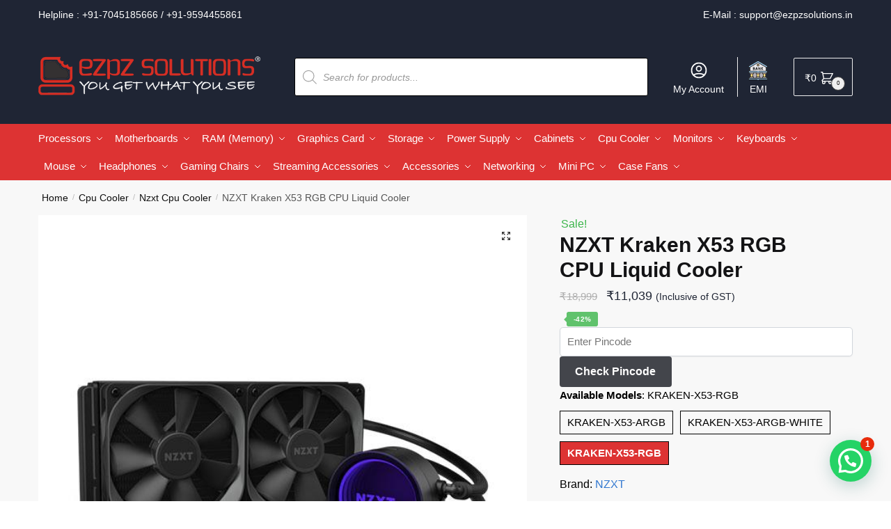

--- FILE ---
content_type: text/html; charset=UTF-8
request_url: https://www.ezpzsolutions.in/nzxt-kraken-x53-rgb-cpu-liquid-cooler/
body_size: 46554
content:
<!doctype html><html lang="en-US" prefix="og: https://ogp.me/ns#"><head><meta charset="UTF-8"><meta name="viewport" content="height=device-height, width=device-width, initial-scale=1"> <script src="https://analytics.ahrefs.com/analytics.js" data-key="xrl3FfB4QbC7A5X77oH2xg" async></script> <link rel="profile" href="https://gmpg.org/xfn/11"><link rel="pingback" href="https://www.ezpzsolutions.in/xmlrpc.php"><link media="all" href="https://www.ezpzsolutions.in/wp-content/cache/autoptimize/css/autoptimize_79203d9738b9be325f542d021af8c20c.css" rel="stylesheet"><title>Buy NZXT Kraken X53 RGB CPU Liquid Cooler at Best Price | Ezpz Solutions</title><meta name="description" content="Buy Nzxt Kraken X53 RGB 240mm Liquid Cooler and Nzxt Products at online Best lowest Price in India from Ezpz Solutions ratings reviews"/><meta name="robots" content="follow, index, max-snippet:-1, max-video-preview:-1, max-image-preview:large"/><link rel="canonical" href="https://www.ezpzsolutions.in/nzxt-kraken-x53-rgb-cpu-liquid-cooler/" /><meta property="og:locale" content="en_US" /><meta property="og:type" content="product" /><meta property="og:title" content="Buy NZXT Kraken X53 RGB CPU Liquid Cooler at Best Price | Ezpz Solutions" /><meta property="og:description" content="Buy Nzxt Kraken X53 RGB 240mm Liquid Cooler and Nzxt Products at online Best lowest Price in India from Ezpz Solutions ratings reviews" /><meta property="og:url" content="https://www.ezpzsolutions.in/nzxt-kraken-x53-rgb-cpu-liquid-cooler/" /><meta property="og:site_name" content="Ezpz Solutions" /><meta property="og:updated_time" content="2023-07-04T13:34:14+05:30" /><meta property="og:image" content="https://www.ezpzsolutions.in/wp-content/uploads/2022/02/nzxt-kraken-x53-rgb-main-1.jpeg" /><meta property="og:image:secure_url" content="https://www.ezpzsolutions.in/wp-content/uploads/2022/02/nzxt-kraken-x53-rgb-main-1.jpeg" /><meta property="og:image:width" content="600" /><meta property="og:image:height" content="600" /><meta property="og:image:alt" content="NZXT Kraken X53 RGB" /><meta property="og:image:type" content="image/jpeg" /><meta property="product:brand" content="NZXT" /><meta property="product:price:amount" content="11039" /><meta property="product:price:currency" content="INR" /><meta name="twitter:card" content="summary_large_image" /><meta name="twitter:title" content="Buy NZXT Kraken X53 RGB CPU Liquid Cooler at Best Price | Ezpz Solutions" /><meta name="twitter:description" content="Buy Nzxt Kraken X53 RGB 240mm Liquid Cooler and Nzxt Products at online Best lowest Price in India from Ezpz Solutions ratings reviews" /><meta name="twitter:image" content="https://www.ezpzsolutions.in/wp-content/uploads/2022/02/nzxt-kraken-x53-rgb-main-1.jpeg" /><meta name="twitter:label1" content="Price" /><meta name="twitter:data1" content="&#8377;11,039" /><meta name="twitter:label2" content="Availability" /><meta name="twitter:data2" content="Out of stock" /> <script type="application/ld+json" class="rank-math-schema">{"@context":"https://schema.org","@graph":[{"@type":"Place","@id":"https://www.ezpzsolutions.in/#place","address":{"@type":"PostalAddress","streetAddress":"Rajesh Building, Office No. 96, 3rd Floor, Opp DB Marg Police Station","addressRegion":"Mumbai","postalCode":"400007","addressCountry":"India"}},{"@type":"Organization","@id":"https://www.ezpzsolutions.in/#organization","name":"Ezpz Solutions","url":"https://www.ezpzsolutions.in","sameAs":["https://www.facebook.com/ezpzsolutions"],"email":"support@ezpzsolutions.in","address":{"@type":"PostalAddress","streetAddress":"Rajesh Building, Office No. 96, 3rd Floor, Opp DB Marg Police Station","addressRegion":"Mumbai","postalCode":"400007","addressCountry":"India"},"logo":{"@type":"ImageObject","@id":"https://www.ezpzsolutions.in/#logo","url":"https://www.ezpzsolutions.in/wp-content/uploads/2021/02/eeeeeeeee.png","contentUrl":"https://www.ezpzsolutions.in/wp-content/uploads/2021/02/eeeeeeeee.png","caption":"Ezpz Solutions","inLanguage":"en-US","width":"470","height":"110"},"location":{"@id":"https://www.ezpzsolutions.in/#place"}},{"@type":"WebSite","@id":"https://www.ezpzsolutions.in/#website","url":"https://www.ezpzsolutions.in","name":"Ezpz Solutions","publisher":{"@id":"https://www.ezpzsolutions.in/#organization"},"inLanguage":"en-US"},{"@type":"ImageObject","@id":"https://www.ezpzsolutions.in/wp-content/uploads/2022/02/nzxt-kraken-x53-rgb-main-1.jpeg","url":"https://www.ezpzsolutions.in/wp-content/uploads/2022/02/nzxt-kraken-x53-rgb-main-1.jpeg","width":"600","height":"600","caption":"NZXT Kraken X53 RGB","inLanguage":"en-US"},{"@type":"BreadcrumbList","@id":"https://www.ezpzsolutions.in/nzxt-kraken-x53-rgb-cpu-liquid-cooler/#breadcrumb","itemListElement":[{"@type":"ListItem","position":"1","item":{"@id":"https://www.ezpzsolutions.in","name":"Home"}},{"@type":"ListItem","position":"2","item":{"@id":"https://www.ezpzsolutions.in/cpu-cooler/","name":"Cpu Cooler"}},{"@type":"ListItem","position":"3","item":{"@id":"https://www.ezpzsolutions.in/nzxt-kraken-x53-rgb-cpu-liquid-cooler/","name":"NZXT Kraken X53 RGB CPU Liquid Cooler"}}]},{"@type":"ItemPage","@id":"https://www.ezpzsolutions.in/nzxt-kraken-x53-rgb-cpu-liquid-cooler/#webpage","url":"https://www.ezpzsolutions.in/nzxt-kraken-x53-rgb-cpu-liquid-cooler/","name":"Buy NZXT Kraken X53 RGB CPU Liquid Cooler at Best Price | Ezpz Solutions","datePublished":"2022-02-05T16:43:26+05:30","dateModified":"2023-07-04T13:34:14+05:30","isPartOf":{"@id":"https://www.ezpzsolutions.in/#website"},"primaryImageOfPage":{"@id":"https://www.ezpzsolutions.in/wp-content/uploads/2022/02/nzxt-kraken-x53-rgb-main-1.jpeg"},"inLanguage":"en-US","breadcrumb":{"@id":"https://www.ezpzsolutions.in/nzxt-kraken-x53-rgb-cpu-liquid-cooler/#breadcrumb"}},{"@type":"Product","brand":{"@type":"Brand","name":"NZXT"},"name":"Buy NZXT Kraken X53 RGB CPU Liquid Cooler at Best Price | Ezpz Solutions","description":"Buy Nzxt Kraken X53 RGB 240mm Liquid Cooler and Nzxt Products at online Best lowest Price in India from Ezpz Solutions ratings reviews","sku":"RL-KRX53-01","category":"Cpu Cooler","mainEntityOfPage":{"@id":"https://www.ezpzsolutions.in/nzxt-kraken-x53-rgb-cpu-liquid-cooler/#webpage"},"weight":{"@type":"QuantitativeValue","unitCode":"KGM","value":"2"},"height":{"@type":"QuantitativeValue","unitCode":"MMT","value":"170"},"width":{"@type":"QuantitativeValue","unitCode":"MMT","value":"135"},"depth":{"@type":"QuantitativeValue","unitCode":"MMT","value":"125"},"image":[{"@type":"ImageObject","url":"https://www.ezpzsolutions.in/wp-content/uploads/2022/02/nzxt-kraken-x53-rgb-main-1.jpeg","height":"600","width":"600"},{"@type":"ImageObject","url":"https://www.ezpzsolutions.in/wp-content/uploads/2022/02/nzxt-kraken-x53-rgb-main-2.jpeg","height":"600","width":"600"},{"@type":"ImageObject","url":"https://www.ezpzsolutions.in/wp-content/uploads/2022/02/nzxt-kraken-x53-rgb-main-3.jpeg","height":"600","width":"600"},{"@type":"ImageObject","url":"https://www.ezpzsolutions.in/wp-content/uploads/2022/02/nzxt-kraken-x53-rgb-main-4.jpeg","height":"600","width":"600"}],"offers":{"@type":"Offer","price":"11039","priceCurrency":"INR","priceValidUntil":"2027-12-31","availability":"http://schema.org/OutOfStock","itemCondition":"NewCondition","url":"https://www.ezpzsolutions.in/nzxt-kraken-x53-rgb-cpu-liquid-cooler/","seller":{"@type":"Organization","@id":"https://www.ezpzsolutions.in/","name":"Ezpz Solutions","url":"https://www.ezpzsolutions.in","logo":"https://www.ezpzsolutions.in/wp-content/uploads/2021/02/eeeeeeeee.png"},"priceSpecification":{"price":"11039","priceCurrency":"INR","valueAddedTaxIncluded":"true"}},"color":"Black","additionalProperty":[{"@type":"PropertyValue","name":"pa_brand","value":"NZXT"},{"@type":"PropertyValue","name":"pa_types","value":"AIO Liquid Cooler"},{"@type":"PropertyValue","name":"pa_radiator-size","value":"240 MM"},{"@type":"PropertyValue","name":"pa_available-models","value":"KRAKEN-X53-RGB"},{"@type":"PropertyValue","name":"pa_ean-upc","value":"5060301696437"}],"@id":"https://www.ezpzsolutions.in/nzxt-kraken-x53-rgb-cpu-liquid-cooler/#richSnippet"}]}</script> <link rel='dns-prefetch' href='//www.ezpzsolutions.in' /><link rel='dns-prefetch' href='//www.googletagmanager.com' /><link rel='dns-prefetch' href='//static.addtoany.com' /><link rel="alternate" type="application/rss+xml" title="Ezpz Solutions &raquo; Feed" href="https://www.ezpzsolutions.in/feed/" /><link rel="alternate" type="application/rss+xml" title="Ezpz Solutions &raquo; Comments Feed" href="https://www.ezpzsolutions.in/comments/feed/" /><link rel="alternate" type="application/rss+xml" title="Ezpz Solutions &raquo; NZXT Kraken X53 RGB CPU Liquid Cooler Comments Feed" href="https://www.ezpzsolutions.in/nzxt-kraken-x53-rgb-cpu-liquid-cooler/feed/" /><link rel="alternate" title="oEmbed (JSON)" type="application/json+oembed" href="https://www.ezpzsolutions.in/wp-json/oembed/1.0/embed?url=https%3A%2F%2Fwww.ezpzsolutions.in%2Fnzxt-kraken-x53-rgb-cpu-liquid-cooler%2F" /><link rel="alternate" title="oEmbed (XML)" type="text/xml+oembed" href="https://www.ezpzsolutions.in/wp-json/oembed/1.0/embed?url=https%3A%2F%2Fwww.ezpzsolutions.in%2Fnzxt-kraken-x53-rgb-cpu-liquid-cooler%2F&#038;format=xml" /><style id="woo-sctr-frontend-countdown-style" type="text/css">.woo-sctr-shortcode-wrap-wrap.woo-sctr-shortcode-wrap-wrap-salescountdowntimer{display:block;text-align:center;}.woo-sctr-shortcode-wrap-wrap.woo-sctr-shortcode-wrap-wrap-salescountdowntimer .woo-sctr-shortcode-countdown-1{color:#000000;padding:2px;}.woo-sctr-shortcode-wrap-wrap.woo-sctr-shortcode-wrap-wrap-salescountdowntimer .woo-sctr-shortcode-countdown-1 .woo-sctr-shortcode-countdown-value,.woo-sctr-shortcode-wrap-wrap.woo-sctr-shortcode-wrap-wrap-salescountdowntimer .woo-sctr-shortcode-countdown-1 .woo-sctr-shortcode-countdown-value-container{color:#dd3333;font-size:28px;}.woo-sctr-shortcode-wrap-wrap.woo-sctr-shortcode-wrap-wrap-salescountdowntimer .woo-sctr-shortcode-countdown-1 .woo-sctr-shortcode-countdown-text{font-size:12px;}</style><style id='wp-img-auto-sizes-contain-inline-css' type='text/css'>img:is([sizes=auto i],[sizes^="auto," i]){contain-intrinsic-size:3000px 1500px}
/*# sourceURL=wp-img-auto-sizes-contain-inline-css */</style><style id='font-awesome-inline-css' type='text/css'>[data-font="FontAwesome"]:before {font-family: 'FontAwesome' !important;content: attr(data-icon) !important;speak: none !important;font-weight: normal !important;font-variant: normal !important;text-transform: none !important;line-height: 1 !important;font-style: normal !important;-webkit-font-smoothing: antialiased !important;-moz-osx-font-smoothing: grayscale !important;}
/*# sourceURL=font-awesome-inline-css */</style><style id='classic-theme-styles-inline-css' type='text/css'>/*! This file is auto-generated */
.wp-block-button__link{color:#fff;background-color:#32373c;border-radius:9999px;box-shadow:none;text-decoration:none;padding:calc(.667em + 2px) calc(1.333em + 2px);font-size:1.125em}.wp-block-file__button{background:#32373c;color:#fff;text-decoration:none}
/*# sourceURL=/wp-includes/css/classic-themes.min.css */</style><style id='wc-cart-button-cart-pdf-button-style-inline-css' type='text/css'>.cart-pdf-button{display:inline-flex;justify-content:center;text-align:center}

/*# sourceURL=https://www.ezpzsolutions.in/wp-content/plugins/wc-cart-pdf/assets/blocks/blocks.css */</style><style id='joinchat-button-style-inline-css' type='text/css'>.wp-block-joinchat-button{border:none!important;text-align:center}.wp-block-joinchat-button figure{display:table;margin:0 auto;padding:0}.wp-block-joinchat-button figcaption{font:normal normal 400 .6em/2em var(--wp--preset--font-family--system-font,sans-serif);margin:0;padding:0}.wp-block-joinchat-button .joinchat-button__qr{background-color:#fff;border:6px solid #25d366;border-radius:30px;box-sizing:content-box;display:block;height:200px;margin:auto;overflow:hidden;padding:10px;width:200px}.wp-block-joinchat-button .joinchat-button__qr canvas,.wp-block-joinchat-button .joinchat-button__qr img{display:block;margin:auto}.wp-block-joinchat-button .joinchat-button__link{align-items:center;background-color:#25d366;border:6px solid #25d366;border-radius:30px;display:inline-flex;flex-flow:row nowrap;justify-content:center;line-height:1.25em;margin:0 auto;text-decoration:none}.wp-block-joinchat-button .joinchat-button__link:before{background:transparent var(--joinchat-ico) no-repeat center;background-size:100%;content:"";display:block;height:1.5em;margin:-.75em .75em -.75em 0;width:1.5em}.wp-block-joinchat-button figure+.joinchat-button__link{margin-top:10px}@media (orientation:landscape)and (min-height:481px),(orientation:portrait)and (min-width:481px){.wp-block-joinchat-button.joinchat-button--qr-only figure+.joinchat-button__link{display:none}}@media (max-width:480px),(orientation:landscape)and (max-height:480px){.wp-block-joinchat-button figure{display:none}}

/*# sourceURL=https://www.ezpzsolutions.in/wp-content/plugins/creame-whatsapp-me/gutenberg/build/style-index.css */</style><style id='global-styles-inline-css' type='text/css'>:root{--wp--preset--aspect-ratio--square: 1;--wp--preset--aspect-ratio--4-3: 4/3;--wp--preset--aspect-ratio--3-4: 3/4;--wp--preset--aspect-ratio--3-2: 3/2;--wp--preset--aspect-ratio--2-3: 2/3;--wp--preset--aspect-ratio--16-9: 16/9;--wp--preset--aspect-ratio--9-16: 9/16;--wp--preset--color--black: #000000;--wp--preset--color--cyan-bluish-gray: #abb8c3;--wp--preset--color--white: #ffffff;--wp--preset--color--pale-pink: #f78da7;--wp--preset--color--vivid-red: #cf2e2e;--wp--preset--color--luminous-vivid-orange: #ff6900;--wp--preset--color--luminous-vivid-amber: #fcb900;--wp--preset--color--light-green-cyan: #7bdcb5;--wp--preset--color--vivid-green-cyan: #00d084;--wp--preset--color--pale-cyan-blue: #8ed1fc;--wp--preset--color--vivid-cyan-blue: #0693e3;--wp--preset--color--vivid-purple: #9b51e0;--wp--preset--gradient--vivid-cyan-blue-to-vivid-purple: linear-gradient(135deg,rgb(6,147,227) 0%,rgb(155,81,224) 100%);--wp--preset--gradient--light-green-cyan-to-vivid-green-cyan: linear-gradient(135deg,rgb(122,220,180) 0%,rgb(0,208,130) 100%);--wp--preset--gradient--luminous-vivid-amber-to-luminous-vivid-orange: linear-gradient(135deg,rgb(252,185,0) 0%,rgb(255,105,0) 100%);--wp--preset--gradient--luminous-vivid-orange-to-vivid-red: linear-gradient(135deg,rgb(255,105,0) 0%,rgb(207,46,46) 100%);--wp--preset--gradient--very-light-gray-to-cyan-bluish-gray: linear-gradient(135deg,rgb(238,238,238) 0%,rgb(169,184,195) 100%);--wp--preset--gradient--cool-to-warm-spectrum: linear-gradient(135deg,rgb(74,234,220) 0%,rgb(151,120,209) 20%,rgb(207,42,186) 40%,rgb(238,44,130) 60%,rgb(251,105,98) 80%,rgb(254,248,76) 100%);--wp--preset--gradient--blush-light-purple: linear-gradient(135deg,rgb(255,206,236) 0%,rgb(152,150,240) 100%);--wp--preset--gradient--blush-bordeaux: linear-gradient(135deg,rgb(254,205,165) 0%,rgb(254,45,45) 50%,rgb(107,0,62) 100%);--wp--preset--gradient--luminous-dusk: linear-gradient(135deg,rgb(255,203,112) 0%,rgb(199,81,192) 50%,rgb(65,88,208) 100%);--wp--preset--gradient--pale-ocean: linear-gradient(135deg,rgb(255,245,203) 0%,rgb(182,227,212) 50%,rgb(51,167,181) 100%);--wp--preset--gradient--electric-grass: linear-gradient(135deg,rgb(202,248,128) 0%,rgb(113,206,126) 100%);--wp--preset--gradient--midnight: linear-gradient(135deg,rgb(2,3,129) 0%,rgb(40,116,252) 100%);--wp--preset--font-size--small: 13px;--wp--preset--font-size--medium: 20px;--wp--preset--font-size--large: 36px;--wp--preset--font-size--x-large: 42px;--wp--preset--spacing--20: 0.44rem;--wp--preset--spacing--30: 0.67rem;--wp--preset--spacing--40: 1rem;--wp--preset--spacing--50: 1.5rem;--wp--preset--spacing--60: 2.25rem;--wp--preset--spacing--70: 3.38rem;--wp--preset--spacing--80: 5.06rem;--wp--preset--shadow--natural: 6px 6px 9px rgba(0, 0, 0, 0.2);--wp--preset--shadow--deep: 12px 12px 50px rgba(0, 0, 0, 0.4);--wp--preset--shadow--sharp: 6px 6px 0px rgba(0, 0, 0, 0.2);--wp--preset--shadow--outlined: 6px 6px 0px -3px rgb(255, 255, 255), 6px 6px rgb(0, 0, 0);--wp--preset--shadow--crisp: 6px 6px 0px rgb(0, 0, 0);}:where(.is-layout-flex){gap: 0.5em;}:where(.is-layout-grid){gap: 0.5em;}body .is-layout-flex{display: flex;}.is-layout-flex{flex-wrap: wrap;align-items: center;}.is-layout-flex > :is(*, div){margin: 0;}body .is-layout-grid{display: grid;}.is-layout-grid > :is(*, div){margin: 0;}:where(.wp-block-columns.is-layout-flex){gap: 2em;}:where(.wp-block-columns.is-layout-grid){gap: 2em;}:where(.wp-block-post-template.is-layout-flex){gap: 1.25em;}:where(.wp-block-post-template.is-layout-grid){gap: 1.25em;}.has-black-color{color: var(--wp--preset--color--black) !important;}.has-cyan-bluish-gray-color{color: var(--wp--preset--color--cyan-bluish-gray) !important;}.has-white-color{color: var(--wp--preset--color--white) !important;}.has-pale-pink-color{color: var(--wp--preset--color--pale-pink) !important;}.has-vivid-red-color{color: var(--wp--preset--color--vivid-red) !important;}.has-luminous-vivid-orange-color{color: var(--wp--preset--color--luminous-vivid-orange) !important;}.has-luminous-vivid-amber-color{color: var(--wp--preset--color--luminous-vivid-amber) !important;}.has-light-green-cyan-color{color: var(--wp--preset--color--light-green-cyan) !important;}.has-vivid-green-cyan-color{color: var(--wp--preset--color--vivid-green-cyan) !important;}.has-pale-cyan-blue-color{color: var(--wp--preset--color--pale-cyan-blue) !important;}.has-vivid-cyan-blue-color{color: var(--wp--preset--color--vivid-cyan-blue) !important;}.has-vivid-purple-color{color: var(--wp--preset--color--vivid-purple) !important;}.has-black-background-color{background-color: var(--wp--preset--color--black) !important;}.has-cyan-bluish-gray-background-color{background-color: var(--wp--preset--color--cyan-bluish-gray) !important;}.has-white-background-color{background-color: var(--wp--preset--color--white) !important;}.has-pale-pink-background-color{background-color: var(--wp--preset--color--pale-pink) !important;}.has-vivid-red-background-color{background-color: var(--wp--preset--color--vivid-red) !important;}.has-luminous-vivid-orange-background-color{background-color: var(--wp--preset--color--luminous-vivid-orange) !important;}.has-luminous-vivid-amber-background-color{background-color: var(--wp--preset--color--luminous-vivid-amber) !important;}.has-light-green-cyan-background-color{background-color: var(--wp--preset--color--light-green-cyan) !important;}.has-vivid-green-cyan-background-color{background-color: var(--wp--preset--color--vivid-green-cyan) !important;}.has-pale-cyan-blue-background-color{background-color: var(--wp--preset--color--pale-cyan-blue) !important;}.has-vivid-cyan-blue-background-color{background-color: var(--wp--preset--color--vivid-cyan-blue) !important;}.has-vivid-purple-background-color{background-color: var(--wp--preset--color--vivid-purple) !important;}.has-black-border-color{border-color: var(--wp--preset--color--black) !important;}.has-cyan-bluish-gray-border-color{border-color: var(--wp--preset--color--cyan-bluish-gray) !important;}.has-white-border-color{border-color: var(--wp--preset--color--white) !important;}.has-pale-pink-border-color{border-color: var(--wp--preset--color--pale-pink) !important;}.has-vivid-red-border-color{border-color: var(--wp--preset--color--vivid-red) !important;}.has-luminous-vivid-orange-border-color{border-color: var(--wp--preset--color--luminous-vivid-orange) !important;}.has-luminous-vivid-amber-border-color{border-color: var(--wp--preset--color--luminous-vivid-amber) !important;}.has-light-green-cyan-border-color{border-color: var(--wp--preset--color--light-green-cyan) !important;}.has-vivid-green-cyan-border-color{border-color: var(--wp--preset--color--vivid-green-cyan) !important;}.has-pale-cyan-blue-border-color{border-color: var(--wp--preset--color--pale-cyan-blue) !important;}.has-vivid-cyan-blue-border-color{border-color: var(--wp--preset--color--vivid-cyan-blue) !important;}.has-vivid-purple-border-color{border-color: var(--wp--preset--color--vivid-purple) !important;}.has-vivid-cyan-blue-to-vivid-purple-gradient-background{background: var(--wp--preset--gradient--vivid-cyan-blue-to-vivid-purple) !important;}.has-light-green-cyan-to-vivid-green-cyan-gradient-background{background: var(--wp--preset--gradient--light-green-cyan-to-vivid-green-cyan) !important;}.has-luminous-vivid-amber-to-luminous-vivid-orange-gradient-background{background: var(--wp--preset--gradient--luminous-vivid-amber-to-luminous-vivid-orange) !important;}.has-luminous-vivid-orange-to-vivid-red-gradient-background{background: var(--wp--preset--gradient--luminous-vivid-orange-to-vivid-red) !important;}.has-very-light-gray-to-cyan-bluish-gray-gradient-background{background: var(--wp--preset--gradient--very-light-gray-to-cyan-bluish-gray) !important;}.has-cool-to-warm-spectrum-gradient-background{background: var(--wp--preset--gradient--cool-to-warm-spectrum) !important;}.has-blush-light-purple-gradient-background{background: var(--wp--preset--gradient--blush-light-purple) !important;}.has-blush-bordeaux-gradient-background{background: var(--wp--preset--gradient--blush-bordeaux) !important;}.has-luminous-dusk-gradient-background{background: var(--wp--preset--gradient--luminous-dusk) !important;}.has-pale-ocean-gradient-background{background: var(--wp--preset--gradient--pale-ocean) !important;}.has-electric-grass-gradient-background{background: var(--wp--preset--gradient--electric-grass) !important;}.has-midnight-gradient-background{background: var(--wp--preset--gradient--midnight) !important;}.has-small-font-size{font-size: var(--wp--preset--font-size--small) !important;}.has-medium-font-size{font-size: var(--wp--preset--font-size--medium) !important;}.has-large-font-size{font-size: var(--wp--preset--font-size--large) !important;}.has-x-large-font-size{font-size: var(--wp--preset--font-size--x-large) !important;}
:where(.wp-block-post-template.is-layout-flex){gap: 1.25em;}:where(.wp-block-post-template.is-layout-grid){gap: 1.25em;}
:where(.wp-block-term-template.is-layout-flex){gap: 1.25em;}:where(.wp-block-term-template.is-layout-grid){gap: 1.25em;}
:where(.wp-block-columns.is-layout-flex){gap: 2em;}:where(.wp-block-columns.is-layout-grid){gap: 2em;}
:root :where(.wp-block-pullquote){font-size: 1.5em;line-height: 1.6;}
/*# sourceURL=global-styles-inline-css */</style><style id='woocommerce-inline-inline-css' type='text/css'>.woocommerce form .form-row .required { visibility: visible; }
/*# sourceURL=woocommerce-inline-inline-css */</style><link rel='stylesheet' id='elementor-frontend-css' href='https://www.ezpzsolutions.in/wp-content/uploads/elementor/css/custom-frontend.min.css' type='text/css' media='all' /><link rel='stylesheet' id='widget-icon-list-css' href='https://www.ezpzsolutions.in/wp-content/uploads/elementor/css/custom-widget-icon-list.min.css' type='text/css' media='all' /><link rel='stylesheet' id='e-apple-webkit-css' href='https://www.ezpzsolutions.in/wp-content/uploads/elementor/css/custom-apple-webkit.min.css' type='text/css' media='all' /><link rel='stylesheet' id='elementor-post-10094-css' href='https://www.ezpzsolutions.in/wp-content/cache/autoptimize/css/autoptimize_single_6d38937f6218b1a99367f016e77203c6.css' type='text/css' media='all' /><link rel='stylesheet' id='elementor-pro-css' href='https://www.ezpzsolutions.in/wp-content/uploads/elementor/css/custom-pro-frontend.min.css' type='text/css' media='all' /><link rel='stylesheet' id='elementor-post-39569-css' href='https://www.ezpzsolutions.in/wp-content/cache/autoptimize/css/autoptimize_single_eb29822fa90ff247fb6a2258c061713c.css' type='text/css' media='all' /> <script type="text/javascript" id="jquery-core-js-extra">var xlwcty = {"ajax_url":"https://www.ezpzsolutions.in/wp-admin/admin-ajax.php","version":"2.23.0","wc_version":"10.4.3"};
//# sourceURL=jquery-core-js-extra</script> <script type="text/javascript" src="https://www.ezpzsolutions.in/wp-includes/js/jquery/jquery.min.js" id="jquery-core-js"></script> <script type="text/javascript" src="https://www.ezpzsolutions.in/wp-includes/js/jquery/jquery-migrate.min.js" id="jquery-migrate-js"></script> <script type="text/javascript" id="wpnotif-frontend-js-extra">var wpn_frontend = {"ohsnap":"Oh Snap!","yay":"Yay!","notice":"Notice!"};
//# sourceURL=wpnotif-frontend-js-extra</script> <script type="text/javascript" id="woocommerce-google-analytics-integration-gtag-js-after">/* Google Analytics for WooCommerce (gtag.js) */
					window.dataLayer = window.dataLayer || [];
					function gtag(){dataLayer.push(arguments);}
					// Set up default consent state.
					for ( const mode of [{"analytics_storage":"denied","ad_storage":"denied","ad_user_data":"denied","ad_personalization":"denied","region":["AT","BE","BG","HR","CY","CZ","DK","EE","FI","FR","DE","GR","HU","IS","IE","IT","LV","LI","LT","LU","MT","NL","NO","PL","PT","RO","SK","SI","ES","SE","GB","CH"]}] || [] ) {
						gtag( "consent", "default", { "wait_for_update": 500, ...mode } );
					}
					gtag("js", new Date());
					gtag("set", "developer_id.dOGY3NW", true);
					gtag("config", "G-MW1JB2Z916", {"track_404":true,"allow_google_signals":true,"logged_in":false,"linker":{"domains":[],"allow_incoming":false},"custom_map":{"dimension1":"logged_in"}});
//# sourceURL=woocommerce-google-analytics-integration-gtag-js-after</script> <script type="text/javascript" id="addtoany-core-js-before">window.a2a_config=window.a2a_config||{};a2a_config.callbacks=[];a2a_config.overlays=[];a2a_config.templates={};

//# sourceURL=addtoany-core-js-before</script> <script type="text/javascript" defer src="https://static.addtoany.com/menu/page.js" id="addtoany-core-js"></script> <script type="text/javascript" id="wc-add-to-cart-js-extra">var wc_add_to_cart_params = {"ajax_url":"/wp-admin/admin-ajax.php","wc_ajax_url":"/?wc-ajax=%%endpoint%%","i18n_view_cart":"View cart","cart_url":"https://www.ezpzsolutions.in/cart/","is_cart":"","cart_redirect_after_add":"no"};
//# sourceURL=wc-add-to-cart-js-extra</script> <script type="text/javascript" id="wc-single-product-js-extra">var wc_single_product_params = {"i18n_required_rating_text":"Please select a rating","i18n_rating_options":["1 of 5 stars","2 of 5 stars","3 of 5 stars","4 of 5 stars","5 of 5 stars"],"i18n_product_gallery_trigger_text":"View full-screen image gallery","review_rating_required":"yes","flexslider":{"rtl":false,"animation":"slide","smoothHeight":true,"directionNav":true,"controlNav":"thumbnails","slideshow":false,"animationSpeed":500,"animationLoop":false,"allowOneSlide":false},"zoom_enabled":"1","zoom_options":[],"photoswipe_enabled":"1","photoswipe_options":{"shareEl":false,"closeOnScroll":false,"history":false,"hideAnimationDuration":0,"showAnimationDuration":0},"flexslider_enabled":"1"};
//# sourceURL=wc-single-product-js-extra</script> <script type="text/javascript" id="woocommerce-js-extra">var woocommerce_params = {"ajax_url":"/wp-admin/admin-ajax.php","wc_ajax_url":"/?wc-ajax=%%endpoint%%","i18n_password_show":"Show password","i18n_password_hide":"Hide password"};
//# sourceURL=woocommerce-js-extra</script> <script type="text/javascript" id="xs_front_main_js-js-extra">var rest_config = {"rest_url":"https://www.ezpzsolutions.in/wp-json/","nonce":"7aaef8d108","insta_enabled":""};
//# sourceURL=xs_front_main_js-js-extra</script> <script type="text/javascript" id="wt-smart-coupon-for-woo-js-extra">var WTSmartCouponOBJ = {"ajaxurl":"https://www.ezpzsolutions.in/wp-admin/admin-ajax.php","wc_ajax_url":"https://www.ezpzsolutions.in/?wc-ajax=","nonces":{"public":"ec936fcaf3","apply_coupon":"51105c98fd"},"labels":{"please_wait":"Please wait...","choose_variation":"Please choose a variation","error":"Error !!!"},"shipping_method":[],"payment_method":"","is_cart":""};
//# sourceURL=wt-smart-coupon-for-woo-js-extra</script> <script type="text/javascript" id="xs_social_custom-js-extra">var rest_api_conf = {"siteurl":"https://www.ezpzsolutions.in","nonce":"7aaef8d108","root":"https://www.ezpzsolutions.in/wp-json/"};
var wsluFrontObj = {"resturl":"https://www.ezpzsolutions.in/wp-json/","rest_nonce":"7aaef8d108"};
//# sourceURL=xs_social_custom-js-extra</script> <script type="text/javascript" id="shoptimizer-ajax-script-js-extra">var shoptimizer_ajax_obj = {"ajaxurl":"https://www.ezpzsolutions.in/wp-admin/admin-ajax.php","nonce":"e2dfe29e1a"};
//# sourceURL=shoptimizer-ajax-script-js-extra</script> <script type="text/javascript" id="wc_additional_fees_script-js-extra">var add_fee_vars = {"add_fee_ajaxurl":"https://www.ezpzsolutions.in/wp-admin/admin-ajax.php","add_fee_nonce":"b96b34d441","add_fee_loader":"https://www.ezpzsolutions.in/wp-content/plugins/woocommerce-additional-fees/images/loading.gif","alert_ajax_error":"An internal server error occured in processing a request. Please try again or contact us. Thank you. "};
//# sourceURL=wc_additional_fees_script-js-extra</script> <link rel="https://api.w.org/" href="https://www.ezpzsolutions.in/wp-json/" /><link rel="alternate" title="JSON" type="application/json" href="https://www.ezpzsolutions.in/wp-json/wp/v2/product/44721" /><link rel="EditURI" type="application/rsd+xml" title="RSD" href="https://www.ezpzsolutions.in/xmlrpc.php?rsd" /><meta name="generator" content="WordPress 6.9" /><link rel='shortlink' href='https://www.ezpzsolutions.in/?p=44721' /> <script type="text/javascript">var commercekit_ajs = {"ajax_url":"\/?commercekit-ajax"}; var commercekit_pdp = []; var commercekit_as = [];</script> <style type="text/css">/* --- Clean layout for Shiprocket shipping methods --- */
.woocommerce ul#shipping_method li {
  display: flex;
  justify-content: space-between;
  align-items: flex-start;
  flex-wrap: nowrap;
  margin-bottom: 10px;
  padding: 6px 0;
  border-bottom: 1px solid #eee;
}

/* Courier name and delivery estimate stacked neatly */
.woocommerce ul#shipping_method li label {
  flex: 1 1 auto;
  display: flex;
  flex-direction: column;
  white-space: normal;
  line-height: 1.4em;
  margin-right: 10px;
}

/* Style the estimate text */
.woocommerce ul#shipping_method li label .delivery-estimate {
  font-size: 13px;
  color: #555;
  font-weight: 400;
  margin-top: 2px;
}

/* Keep shipping cost aligned right (removed bold) */
.woocommerce ul#shipping_method li .amount {
  flex-shrink: 0;
  font-weight: 400; /* changed from 600 to 400 */
  text-align: right;
  white-space: nowrap;
}
/* Remove colon after shipping method label */
.woocommerce ul#shipping_method li label::after {
  content: none !important;
}</style>
 <script async src="https://www.googletagmanager.com/gtag/js?id=UA-197365079-1"></script> <script>window.dataLayer = window.dataLayer || [];
  function gtag(){dataLayer.push(arguments);}
  gtag('js', new Date());

  gtag('config', 'UA-197365079-1');</script>  <script>!function(f,b,e,v,n,t,s)
{if(f.fbq)return;n=f.fbq=function(){n.callMethod?
n.callMethod.apply(n,arguments):n.queue.push(arguments)};
if(!f._fbq)f._fbq=n;n.push=n;n.loaded=!0;n.version='2.0';
n.queue=[];t=b.createElement(e);t.async=!0;
t.src=v;s=b.getElementsByTagName(e)[0];
s.parentNode.insertBefore(t,s)}(window,document,'script',
'https://connect.facebook.net/en_US/fbevents.js');
fbq('init', '152270037078261'); 
fbq('track', 'PageView');
fbq('track', 'Search');
fbq('track', 'InitiateCheckout');
fbq('track', 'AddToCart');</script> <noscript> <img height="1" width="1" 
src="https://www.facebook.com/tr?id=152270037078261&ev=PageView
&noscript=1"/> </noscript> <style type="text/css">.snap-emi-inst{font-size: 12px !important;}</style> <script type="text/javascript">var prodPrice = 11039;
        var mid = 1776;
        var custom_js='yes';
        console.log(custom_js);
        var env = 'assets.snapmint.com';
        var min_cart_amount = 199;
        var is_default_variation_set = false;
        window.addEventListener('load', (event) => {
            if(!is_default_variation_set)
                add_container(prodPrice, mid, env);
        });
        function add_container(prodPrice, mid, env){
            console.log('page is fully loaded');
            document.querySelectorAll('.snap_emi_txt').forEach(function(a) {
              a.remove()
          });
            document.querySelectorAll('.snapmint_lowest_emi_value').forEach(function(a) {
              a.remove()
          });

                //var priceP = document.getElementsByClassName('price')[0];
                var priceP = document.querySelectorAll('p.price')[0];

                var snapDiv = document.createElement('div');
                snapDiv.className = "snap_emi_txt clear";

                var snapSpan = document.createElement('span');
                snapSpan.className = "snapmint_lowest_emi_value";
                snapSpan.setAttribute('data-snapmint-price', prodPrice);
                snapSpan.setAttribute('data-snapmint-merchant_id', mid);
                snapSpan.style.cssText = "display:none;";
                //snapDiv.append(snapSpan);

                priceP.parentNode.insertBefore(snapDiv, priceP.nextSibling);
                snapDiv.parentNode.insertBefore(snapSpan, snapDiv.nextSibling);
                if(prodPrice>=min_cart_amount){
                    var snapmint = document.createElement('script');
                    snapmint.type = 'text/javascript';
                    snapmint.async = true;
                    snapmint.id='snapmintScript';
                    snapmint.dataset.page='product';
                    snapmint.src = ('https:' == document.location.protocol ? 'https://' : 'http://') + env +'/assets/merchant/'+mid+'/snapmint_emi.js';

                  var s =
                  document.getElementsByTagName('script')[0];
                  s.parentNode.insertBefore(snapmint, s);
              }
          }

          var load = function(){
            jQuery( function( $ ) {

                var mid = 1776;
                var env = 'assets.snapmint.com';
                var min_cart_amount = 199;

                $( ".single_variation_wrap" ).on( "show_variation", function ( event, variation ) {
                    if(Number(variation.display_price) >= Number(min_cart_amount)){
                        add_container(variation.display_price, mid, env);
                        is_default_variation_set = true;
                    }else{
                        $('.snap-emi-inst').hide();
                    }

                } );
            });
        };

        (function(window, loadCallback){
          if(!window.jQuery){
            var script = document.createElement("script");

            script.type = "text/javascript";
            script.src = "https://ajax.googleapis.com/ajax/libs/jquery/3.5.1/jquery.min.js";
            script.onload = loadCallback;

            document.head.appendChild(script);
        }else{
            loadCallback();
        }
    })(window, load);</script> <meta name="ti-site-data" content="[base64]" /><style>.dgwt-wcas-ico-magnifier,.dgwt-wcas-ico-magnifier-handler{max-width:20px}.dgwt-wcas-search-wrapp{max-width:600px}.dgwt-wcas-search-wrapp .dgwt-wcas-sf-wrapp input[type=search].dgwt-wcas-search-input,.dgwt-wcas-search-wrapp .dgwt-wcas-sf-wrapp input[type=search].dgwt-wcas-search-input:hover,.dgwt-wcas-search-wrapp .dgwt-wcas-sf-wrapp input[type=search].dgwt-wcas-search-input:focus{border-color:#000}.dgwt-wcas-suggestions-wrapp,.dgwt-wcas-details-wrapp,.dgwt-wcas-suggestion,.dgwt-wcas-datails-title,.dgwt-wcas-details-more-products{border-color:#000!important}.dgwt-wcas-inner-preloader{background-image:url(https://www.ezpzsolutions.in/wp-content/uploads/2021/04/favicon-ezpz.png)}.dgwt-wcas-inner-preloader *{display:none}</style><noscript><style>.woocommerce-product-gallery{ opacity: 1 !important; }</style></noscript><meta name="generator" content="Elementor 3.34.1; features: additional_custom_breakpoints; settings: css_print_method-external, google_font-enabled, font_display-auto"><style type="text/css">#colorlib-notfound, #colorlib-notfound .colorlib-notfound-bg {background-color:#ffffff !important;background-repeat:no-repeat;background-size:auto;}.colorlib-copyright
{
	display:none;
}.colorlib-copyright {position: absolute;left: 0;right: 0;bottom: 0;margin: 0 auto;
    text-align: center;
    }.colorlib-copyright span {opacity: 0.8;}.colorlib-copyright a {opacity: 1;}</style><style>.e-con.e-parent:nth-of-type(n+4):not(.e-lazyloaded):not(.e-no-lazyload),
				.e-con.e-parent:nth-of-type(n+4):not(.e-lazyloaded):not(.e-no-lazyload) * {
					background-image: none !important;
				}
				@media screen and (max-height: 1024px) {
					.e-con.e-parent:nth-of-type(n+3):not(.e-lazyloaded):not(.e-no-lazyload),
					.e-con.e-parent:nth-of-type(n+3):not(.e-lazyloaded):not(.e-no-lazyload) * {
						background-image: none !important;
					}
				}
				@media screen and (max-height: 640px) {
					.e-con.e-parent:nth-of-type(n+2):not(.e-lazyloaded):not(.e-no-lazyload),
					.e-con.e-parent:nth-of-type(n+2):not(.e-lazyloaded):not(.e-no-lazyload) * {
						background-image: none !important;
					}
				}</style><link rel="icon" href="https://www.ezpzsolutions.in/wp-content/uploads/2020/07/cropped-Only-PC-32x32.png" sizes="32x32" /><link rel="icon" href="https://www.ezpzsolutions.in/wp-content/uploads/2020/07/cropped-Only-PC-192x192.png" sizes="192x192" /><link rel="apple-touch-icon" href="https://www.ezpzsolutions.in/wp-content/uploads/2020/07/cropped-Only-PC-180x180.png" /><meta name="msapplication-TileImage" content="https://www.ezpzsolutions.in/wp-content/uploads/2020/07/cropped-Only-PC-270x270.png" /><style id="kirki-inline-styles">.site-header .custom-logo-link img{height:75px;}.is_stuck .logo-mark{width:60px;}.is_stuck .primary-navigation.with-logo .menu-primary-menu-container{margin-left:60px;}.price ins, .summary .yith-wcwl-add-to-wishlist a:before, .site .commercekit-wishlist a i:before, .commercekit-wishlist-table .price, .commercekit-wishlist-table .price ins, .commercekit-ajs-product-price, .commercekit-ajs-product-price ins, .widget-area .widget.widget_categories a:hover, #secondary .widget ul li a:hover, #secondary.widget-area .widget li.chosen a, .widget-area .widget a:hover, #secondary .widget_recent_comments ul li a:hover, .woocommerce-pagination .page-numbers li .page-numbers.current, div.product p.price, body:not(.mobile-toggled) .main-navigation ul.menu li.full-width.menu-item-has-children ul li.highlight > a, body:not(.mobile-toggled) .main-navigation ul.menu li.full-width.menu-item-has-children ul li.highlight > a:hover, #secondary .widget ins span.amount, #secondary .widget ins span.amount span, .search-results article h2 a:hover{color:#1f2534;}.spinner > div, .widget_price_filter .ui-slider .ui-slider-range, .widget_price_filter .ui-slider .ui-slider-handle, #page .woocommerce-tabs ul.tabs li span, #secondary.widget-area .widget .tagcloud a:hover, .widget-area .widget.widget_product_tag_cloud a:hover, footer .mc4wp-form input[type="submit"], #payment .payment_methods li.woocommerce-PaymentMethod > input[type=radio]:first-child:checked + label:before, #payment .payment_methods li.wc_payment_method > input[type=radio]:first-child:checked + label:before, #shipping_method > li > input[type=radio]:first-child:checked + label:before, ul#shipping_method li:only-child label:before, .image-border .elementor-image:after, ul.products li.product .yith-wcwl-wishlistexistsbrowse a:before, ul.products li.product .yith-wcwl-wishlistaddedbrowse a:before, ul.products li.product .yith-wcwl-add-button a:before, .summary .yith-wcwl-add-to-wishlist a:before, li.product .commercekit-wishlist a em.cg-wishlist-t:before, li.product .commercekit-wishlist a em.cg-wishlist:before, .site .commercekit-wishlist a i:before, .summary .commercekit-wishlist a i.cg-wishlist-t:before, #page .woocommerce-tabs ul.tabs li a span, .commercekit-atc-tab-links li a span, .main-navigation ul li a span strong, .widget_layered_nav ul.woocommerce-widget-layered-nav-list li.chosen:before{background-color:#1f2534;}.woocommerce-tabs .tabs li a::after, .commercekit-atc-tab-links li a:after{border-color:#1f2534;}a{color:#3077d0;}a:hover{color:#111;}body{background-color:#fff;}.col-full.topbar-wrapper{background-color:#1f2534;border-bottom-color:#1f2534;}.top-bar, .top-bar a{color:#ffffff;}body:not(.header-4) .site-header, .header-4-container{background-color:#1f2534;}.fa.menu-item, .ri.menu-item{border-left-color:#1f2534;}.header-4 .search-trigger span{border-right-color:#1f2534;}.header-widget-region{background-color:#1f2534;}.header-widget-region, .header-widget-region a{color:#fff;}.button, .button:hover, .commercekit-wishlist-table button, input[type=submit], ul.products li.product .button, ul.products li.product .added_to_cart, .site .widget_shopping_cart a.button.checkout, .woocommerce #respond input#submit.alt, .main-navigation ul.menu ul li a.button, .main-navigation ul.menu ul li a.button:hover, body .main-navigation ul.menu li.menu-item-has-children.full-width > .sub-menu-wrapper li a.button:hover, .main-navigation ul.menu li.menu-item-has-children.full-width > .sub-menu-wrapper li:hover a.added_to_cart, .site div.wpforms-container-full .wpforms-form button[type=submit], .product .cart .single_add_to_cart_button, .woocommerce-cart p.return-to-shop a, .elementor-row .feature p a, .image-feature figcaption span{color:#fff;}.single-product div.product form.cart .button.added::before{background-color:#fff;}.button, input[type=submit], ul.products li.product .button, .commercekit-wishlist-table button, .woocommerce #respond input#submit.alt, .product .cart .single_add_to_cart_button, .widget_shopping_cart a.button.checkout, .main-navigation ul.menu li.menu-item-has-children.full-width > .sub-menu-wrapper li a.added_to_cart, .site div.wpforms-container-full .wpforms-form button[type=submit], ul.products li.product .added_to_cart, .woocommerce-cart p.return-to-shop a, .elementor-row .feature a, .image-feature figcaption span{background-color:#dd3333;}.widget_shopping_cart a.button.checkout{border-color:#dd3333;}.button:hover, [type="submit"]:hover, .commercekit-wishlist-table button:hover, ul.products li.product .button:hover, #place_order[type="submit"]:hover, body .woocommerce #respond input#submit.alt:hover, .product .cart .single_add_to_cart_button:hover, .main-navigation ul.menu li.menu-item-has-children.full-width > .sub-menu-wrapper li a.added_to_cart:hover, .site div.wpforms-container-full .wpforms-form button[type=submit]:hover, .site div.wpforms-container-full .wpforms-form button[type=submit]:focus, ul.products li.product .added_to_cart:hover, .widget_shopping_cart a.button.checkout:hover, .woocommerce-cart p.return-to-shop a:hover{background-color:#1f2534;}.widget_shopping_cart a.button.checkout:hover{border-color:#1f2534;}.onsale, .product-label, .wc-block-grid__product-onsale{background-color:#3bb54a;color:#fff;}.content-area .summary .onsale{color:#3bb54a;}.summary .product-label:before, .product-details-wrapper .product-label:before{border-right-color:#3bb54a;}.entry-content .testimonial-entry-title:after, .cart-summary .widget li strong::before, p.stars.selected a.active::before, p.stars:hover a::before, p.stars.selected a:not(.active)::before{color:#dd3333;}.star-rating > span:before{background-color:#dd3333;}header.woocommerce-products-header, .shoptimizer-category-banner{background-color:#ffffff;}.term-description p, .term-description a, .term-description a:hover, .shoptimizer-category-banner h1, .shoptimizer-category-banner .taxonomy-description p{color:#222;}.single-product .site-content .col-full{background-color:#f8f8f8;}.call-back-feature a{background-color:#dd3333;color:#fff;}ul.checkout-bar:before, .woocommerce-checkout .checkout-bar li.active:after, ul.checkout-bar li.visited:after{background-color:#dd3333;}.below-content .widget .ri{color:#1f2534;}.below-content .widget svg{stroke:#1f2534;}footer.site-footer, footer.copyright{background-color:#1f2534;color:#ffffff;}.site footer.site-footer .widget .widget-title, .site-footer .widget.widget_block h2{color:#fff;}footer.site-footer a:not(.button), footer.copyright a{color:#ffffff;}footer.site-footer a:not(.button):hover, footer.copyright a:hover{color:#dd3333;}footer.site-footer li a:after{border-color:#dd3333;}.top-bar{font-size:14px;}.menu-primary-menu-container > ul > li > a span:before{border-color:#dd3333;}.secondary-navigation .menu a, .ri.menu-item:before, .fa.menu-item:before{color:#ffffff;}.secondary-navigation .icon-wrapper svg{stroke:#ffffff;}.site-header-cart a.cart-contents .count, .site-header-cart a.cart-contents .count:after{border-color:#ffffff;}.site-header-cart a.cart-contents .count, .shoptimizer-cart-icon i{color:#ffffff;}.site-header-cart a.cart-contents:hover .count, .site-header-cart a.cart-contents:hover .count{background-color:#ffffff;}.site-header-cart .cart-contents{color:#fff;}.site-header-cart a.cart-contents .shoptimizer-cart-icon .mini-count{background-color:#444444;border-color:#444444;}.header-widget-region .widget{padding-top:15px;padding-bottom:15px;}.site .header-widget-region p{font-size:14px;}.col-full, .single-product .site-content .shoptimizer-sticky-add-to-cart .col-full, body .woocommerce-message, .single-product .site-content .commercekit-sticky-add-to-cart .col-full{max-width:1170px;}.product-details-wrapper, .single-product .woocommerce-Tabs-panel, .single-product .archive-header .woocommerce-breadcrumb, .plp-below.archive.woocommerce .archive-header .woocommerce-breadcrumb, .related.products, #sspotReviews, .upsells.products, .composite_summary, .composite_wrap{max-width:calc(1170px + 5.2325em);}.main-navigation ul li.menu-item-has-children.full-width .container, .single-product .woocommerce-error{max-width:1170px;}.below-content .col-full, footer .col-full{max-width:calc(1170px + 40px);}#secondary{width:22%;}.content-area{width:73%;}body, button, input, select, option, textarea, h6{font-family:inherit;}.menu-primary-menu-container > ul > li > a, .site-header-cart .cart-contents{font-family:inherit;font-size:15px;letter-spacing:0px;}.main-navigation ul.menu ul li > a, .main-navigation ul.nav-menu ul li > a{font-family:inherit;}.main-navigation ul.menu li.menu-item-has-children.full-width > .sub-menu-wrapper li.menu-item-has-children > a, .main-navigation ul.menu li.menu-item-has-children.full-width > .sub-menu-wrapper li.heading > a{font-family:inherit;font-size:15px;letter-spacing:0px;color:#111111;}.entry-content{font-family:inherit;}h1{font-family:inherit;}h2{font-family:inherit;}h3{font-family:inherit;}h4{font-family:inherit;}h5{font-family:inherit;}blockquote p{font-family:inherit;}.widget .widget-title, .widget .widgettitle, .widget.widget_block h2{font-family:inherit;font-size:15px;}body.single-post h1{font-family:inherit;}.term-description, .shoptimizer-category-banner .taxonomy-description{font-family:inherit;}.content-area ul.products li.product .woocommerce-loop-product__title, .content-area ul.products li.product h2, ul.products li.product .woocommerce-loop-product__title, ul.products li.product .woocommerce-loop-product__title, .main-navigation ul.menu ul li.product .woocommerce-loop-product__title a, .wc-block-grid__product .wc-block-grid__product-title{font-family:inherit;font-size:15px;}.summary h1{font-family:inherit;}body .woocommerce #respond input#submit.alt, body .woocommerce a.button.alt, body .woocommerce button.button.alt, body .woocommerce input.button.alt, .product .cart .single_add_to_cart_button, .shoptimizer-sticky-add-to-cart__content-button a.button, .widget_shopping_cart a.button.checkout, #cgkit-tab-commercekit-sticky-atc-title button, #cgkit-mobile-commercekit-sticky-atc button{font-family:inherit;letter-spacing:-0.3px;text-transform:none;}@media (max-width: 992px){.main-header, .site-branding{height:85px;}.main-header .site-header-cart{top:calc(-14px + 85px / 2);}.sticky-m .mobile-filter{top:85px;}.commercekit-atc-sticky-tabs{top:calc(85px - 1px);}.m-search-bh .commercekit-atc-sticky-tabs, .m-search-toggled .commercekit-atc-sticky-tabs{top:calc(85px + 60px - 1px);}.m-search-bh.sticky-m .mobile-filter, .m-search-toggled.sticky-m .mobile-filter{top:calc(85px + 60px);}.sticky-m .cg-layout-vertical-scroll .cg-thumb-swiper{top:calc(85px + 10px);}body.theme-shoptimizer .site-header .custom-logo-link img, body.wp-custom-logo .site-header .custom-logo-link img{height:45px;}.m-search-bh .site-search, .m-search-toggled .site-search, .site-branding button.menu-toggle, .site-branding button.menu-toggle:hover{background-color:#1f2534;}.menu-toggle .bar, .site-header-cart a.cart-contents:hover .count{background-color:#ffffff;}.menu-toggle .bar-text, .menu-toggle:hover .bar-text, .site-header-cart a.cart-contents .count{color:#ffffff;}.mobile-search-toggle svg, .mobile-myaccount svg{stroke:#ffffff;}.site-header-cart a.cart-contents:hover .count{background-color:#ffffff;}.site-header-cart a.cart-contents:not(:hover) .count{color:#ffffff;}.shoptimizer-cart-icon svg{stroke:#ffffff;}.site-header .site-header-cart a.cart-contents .count, .site-header-cart a.cart-contents .count:after{border-color:#ffffff;}.col-full-nav{background-color:#1f2534;}.main-navigation ul li a, body .main-navigation ul.menu > li.menu-item-has-children > span.caret::after, .main-navigation .woocommerce-loop-product__title, .main-navigation ul.menu li.product, body .main-navigation ul.menu li.menu-item-has-children.full-width>.sub-menu-wrapper li h6 a, body .main-navigation ul.menu li.menu-item-has-children.full-width>.sub-menu-wrapper li h6 a:hover, .main-navigation ul.products li.product .price, body .main-navigation ul.menu li.menu-item-has-children li.menu-item-has-children span.caret, body.mobile-toggled .main-navigation ul.menu li.menu-item-has-children.full-width > .sub-menu-wrapper li p.product__categories a, body.mobile-toggled ul.products li.product p.product__categories a, body li.menu-item-product p.product__categories, main-navigation ul.menu li.menu-item-has-children.full-width > .sub-menu-wrapper li.menu-item-has-children > a, .main-navigation ul.menu li.menu-item-has-children.full-width > .sub-menu-wrapper li.heading > a, .mobile-extra, .mobile-extra h4, .mobile-extra a:not(.button){color:#ffffff;}.main-navigation ul.menu li.menu-item-has-children span.caret::after{background-color:#ffffff;}.main-navigation ul.menu > li.menu-item-has-children.dropdown-open > .sub-menu-wrapper{border-bottom-color:#fcfcfc;}}@media (min-width: 993px){.col-full-nav{background-color:#dd3333;}.col-full.main-header{padding-top:30px;padding-bottom:30px;}.menu-primary-menu-container > ul > li > a, .site-header-cart, .logo-mark{line-height:40px;}.site-header-cart, .menu-primary-menu-container > ul > li.menu-button{height:40px;}.menu-primary-menu-container > ul > li > a{color:#fff;}.main-navigation ul.menu > li.menu-item-has-children > a::after{background-color:#fff;}.menu-primary-menu-container > ul.menu:hover > li > a{opacity:0.65;}.main-navigation ul.menu ul.sub-menu{background-color:#1f2534;}.main-navigation ul.menu ul li a, .main-navigation ul.nav-menu ul li a{color:#ffffff;}.main-navigation ul.menu ul a:hover{color:#dd3333;}.shoptimizer-cart-icon svg{stroke:#ffffff;}.site-header-cart a.cart-contents:hover .count{color:#dd3333;}body.header-4:not(.full-width-header) .header-4-inner, .summary form.cart.commercekit_sticky-atc .commercekit-pdp-sticky-inner, .commercekit-atc-sticky-tabs ul.commercekit-atc-tab-links{max-width:1170px;}}@media (min-width: 992px){.top-bar .textwidget{padding-top:10px;padding-bottom:10px;}}</style></head><body class="wp-singular product-template-default single single-product postid-44721 wp-custom-logo wp-theme-shoptimizer wp-child-theme-shoptimizer-child-theme theme-shoptimizer woocommerce woocommerce-page woocommerce-no-js eio-default shoptimizer-full-width-content pdp-ajax sticky-m sticky-d m-search-bh header-5 sticky-b pdp-full plp-below no-archives-sidebar no-post-sidebar right-page-sidebar wc-active product-align-left elementor-default elementor-kit-10094"><div class="mobile-menu close-drawer"> <span aria-hidden="true"> <svg xmlns="http://www.w3.org/2000/svg" fill="none" viewBox="0 0 24 24" stroke="currentColor" stroke-width="1.5"><path stroke-linecap="round" stroke-linejoin="round" d="M6 18L18 6M6 6l12 12"></path></svg> </span></div><div id="page" class="hfeed site"> <a class="skip-link screen-reader-text" href="#site-navigation">Skip to navigation</a> <a class="skip-link screen-reader-text" href="#content">Skip to content</a><div class="shoptimizer-mini-cart-wrap"><div id="ajax-loading"><div class="shoptimizer-loader"><div class="spinner"><div class="bounce1"></div><div class="bounce2"></div><div class="bounce3"></div></div></div></div><div class="cart-drawer-heading">Your Cart</div><div class="close-drawer"> <span aria-hidden="true"> <svg xmlns="http://www.w3.org/2000/svg" fill="none" viewBox="0 0 24 24" stroke="currentColor" stroke-width="1.5"><path stroke-linecap="round" stroke-linejoin="round" d="M6 18L18 6M6 6l12 12"></path></svg> </span></div><div class="widget woocommerce widget_shopping_cart"><div class="widget_shopping_cart_content"></div></div></div><div class="col-full topbar-wrapper hide-on-mobile"><div class="top-bar"><div class="col-full"><div class="top-bar-left  widget_text"><div class="textwidget"><p>Helpline : +91-7045185666 / +91-9594455861</p></div></div><div class="top-bar-center  widget_text"><div class="textwidget"></div></div><div class="widget_text top-bar-right  widget_custom_html"><div class="textwidget custom-html-widget"><a href="/cdn-cgi/l/email-protection#770402070718050337120d070d04181b02031e181904591e19">E-Mail : <span class="__cf_email__" data-cfemail="45363035352a373105203f353f362a2930312c2a2b366b2c2b">[email&#160;protected]</span></a></div></div></div></div></div><header id="masthead" class="site-header"><div class="menu-overlay"></div><div class="main-header col-full"><div class="site-branding"> <button class="menu-toggle" aria-label="Menu" aria-controls="site-navigation" aria-expanded="false"> <span class="bar"></span><span class="bar"></span><span class="bar"></span> </button> <a href="https://www.ezpzsolutions.in/" class="custom-logo-link"><img fetchpriority="high" width="470" height="110" src="https://www.ezpzsolutions.in/wp-content/uploads/2021/02/eeeeeeeee.png" class="custom-logo" alt="ezpzsolutions-main-website-logo" srcset="https://www.ezpzsolutions.in/wp-content/uploads/2021/02/eeeeeeeee.png 470w, https://www.ezpzsolutions.in/wp-content/uploads/2021/02/eeeeeeeee-150x35.png 150w, https://www.ezpzsolutions.in/wp-content/uploads/2021/02/eeeeeeeee-64x15.png 64w, https://www.ezpzsolutions.in/wp-content/uploads/2021/02/eeeeeeeee-medium.png 300w, https://www.ezpzsolutions.in/wp-content/uploads/2021/02/eeeeeeeee-80x19.png 80w, https://www.ezpzsolutions.in/wp-content/uploads/2021/02/eeeeeeeee-256x60.png 256w" sizes="(max-width: 360px) 147px, (max-width: 470px) 100vw, 470px" /></a></div><div class="mobile-myaccount"> <a href="https://www.ezpzsolutions.in/my-account/" title="My Account"> <svg xmlns="http://www.w3.org/2000/svg" fill="none" viewBox="0 0 24 24" stroke="currentColor"> <path stroke-linecap="round" stroke-linejoin="round" stroke-width="1.5" d="M5.121 17.804A13.937 13.937 0 0112 16c2.5 0 4.847.655 6.879 1.804M15 10a3 3 0 11-6 0 3 3 0 016 0zm6 2a9 9 0 11-18 0 9 9 0 0118 0z" /> </svg> </a></div><div class="site-search"><div  class="dgwt-wcas-search-wrapp dgwt-wcas-no-submit woocommerce dgwt-wcas-style-solaris js-dgwt-wcas-layout-classic dgwt-wcas-layout-classic js-dgwt-wcas-mobile-overlay-disabled"><form class="dgwt-wcas-search-form" role="search" action="https://www.ezpzsolutions.in/" method="get"><div class="dgwt-wcas-sf-wrapp"> <svg
 class="dgwt-wcas-ico-magnifier" xmlns="http://www.w3.org/2000/svg"
 xmlns:xlink="http://www.w3.org/1999/xlink" x="0px" y="0px"
 viewBox="0 0 51.539 51.361" xml:space="preserve"> <path 						d="M51.539,49.356L37.247,35.065c3.273-3.74,5.272-8.623,5.272-13.983c0-11.742-9.518-21.26-21.26-21.26 S0,9.339,0,21.082s9.518,21.26,21.26,21.26c5.361,0,10.244-1.999,13.983-5.272l14.292,14.292L51.539,49.356z M2.835,21.082 c0-10.176,8.249-18.425,18.425-18.425s18.425,8.249,18.425,18.425S31.436,39.507,21.26,39.507S2.835,31.258,2.835,21.082z"/> </svg> <label class="screen-reader-text"
 for="dgwt-wcas-search-input-1"> Products search </label> <input
 id="dgwt-wcas-search-input-1"
 type="search"
 class="dgwt-wcas-search-input"
 name="s"
 value=""
 placeholder="Search for products..."
 autocomplete="off"
 /><div class="dgwt-wcas-preloader"></div><div class="dgwt-wcas-voice-search"></div> <input type="hidden" name="post_type" value="product"/> <input type="hidden" name="dgwt_wcas" value="1"/></div></form></div></div><nav class="secondary-navigation" aria-label="Secondary Navigation"><div class="menu-secondary-menu-container"><ul id="menu-secondary-menu" class="menu"><li id="menu-item-20918" class="menu-item menu-item-type-post_type menu-item-object-page menu-item-20918"><a href="https://www.ezpzsolutions.in/my-account/">My Account<div class="icon-wrapper"> <svg xmlns="http://www.w3.org/2000/svg" fill="none" viewBox="0 0 24 24" stroke="currentColor"> <path stroke-linecap="round" stroke-linejoin="round" stroke-width="2" d="M5.121 17.804A13.937 13.937 0 0112 16c2.5 0 4.847.655 6.879 1.804M15 10a3 3 0 11-6 0 3 3 0 016 0zm6 2a9 9 0 11-18 0 9 9 0 0118 0z" /> </svg></div></a></li><li id="menu-item-44307" class="menu-item menu-item-type-post_type menu-item-object-page menu-item-44307"><a href="https://www.ezpzsolutions.in/emi/">EMI<div class="icon-wrapper"><?xml version="1.0" encoding="utf-8"?> <svg version="1.1" id="Capa_1" xmlns="http://www.w3.org/2000/svg" xmlns:xlink="http://www.w3.org/1999/xlink" x="0px" y="0px"
 viewBox="0 0 512 512" style="enable-background:new 0 0 512 512;" xml:space="preserve"><style type="text/css">.st0{fill-rule:evenodd;clip-rule:evenodd;fill:#ECEAEC;}
	.st1{fill-rule:evenodd;clip-rule:evenodd;fill:#9FD4FE;}
	.st2{fill-rule:evenodd;clip-rule:evenodd;fill:#FFE07D;}
	.st3{fill-rule:evenodd;clip-rule:evenodd;fill:#B6B1B7;}
	.st4{fill-rule:evenodd;clip-rule:evenodd;fill:#DAD8DB;}
	.st5{fill-rule:evenodd;clip-rule:evenodd;fill:#FFC269;}</style><g> <g> <path class="st0" d="M41.2,154.7v121.7h429.6V154.7L256,30.7L41.2,154.7z"/> </g> <g> <path class="st1" d="M10.1,169.9c5.4,9.4,17.5,12.6,26.9,7.2l4.2-2.4L256,50.7l214.8,124l4.2,2.4c9.4,5.4,21.5,2.2,26.8-7.2
 c5.4-9.4,2.2-21.5-7.2-26.9L266.8,11.5c-3.1-1.8-6.9-2.7-10.8-2.7c-3.8,0-7.7,0.9-10.8,2.7L17.3,143C8,148.5,4.7,160.6,10.1,169.9
 L10.1,169.9z"/> </g> <g> <path class="st1" d="M35.3,313h108H202h108h58.7h108h23.2c2.5,0,4.6-2.1,4.6-4.6V281c0-2.5-2.1-4.6-4.6-4.6h-29.1H41.2H12.1
 c-2.5,0-4.6,2.1-4.6,4.6v27.4c0,2.5,2.1,4.6,4.6,4.6H35.3z"/> </g> <g> <path class="st0" d="M56.3,345.7h66h16.5c2.4,0,4.4-2,4.4-4.5V313h-108v28.3c0,2.4,2,4.5,4.5,4.5H56.3z"/> </g> <g> <path class="st0" d="M223,345.7h66h16.5c2.5,0,4.5-2,4.5-4.5V313H202v28.3c0,2.4,2,4.5,4.5,4.5H223z"/> </g> <g> <path class="st0" d="M373.2,345.7h16.5h66h16.5c2.5,0,4.5-2,4.5-4.5V313h-108v28.3C368.7,343.7,370.7,345.7,373.2,345.7z"/> </g> <g> <path class="st2" d="M389.7,345.7h66v88.2h-66V345.7z"/> </g> <g> <path class="st2" d="M223,345.7h66v88.2h-66V345.7z"/> </g> <g> <path class="st2" d="M56.3,345.7h66v88.2h-66V345.7z"/> </g> <g> <path class="st0" d="M35.3,466.6h108v-28.2c0-2.5-2-4.5-4.4-4.5h-16.5h-66H39.8c-2.4,0-4.5,2-4.5,4.5L35.3,466.6z"/> </g> <g> <path class="st0" d="M368.7,466.6h108v-28.2c0-2.5-2-4.5-4.5-4.5h-16.5h-66h-16.5c-2.5,0-4.5,2-4.5,4.5V466.6z"/> </g> <g> <path class="st0" d="M202,466.6h108v-28.2c0-2.5-2-4.5-4.5-4.5H289h-66h-16.5c-2.5,0-4.5,2-4.5,4.5L202,466.6L202,466.6z"/> </g> <g> <path class="st1" d="M12.1,503.2h487.8c2.5,0,4.6-2.1,4.6-4.6v-27.4c0-2.5-2.1-4.6-4.6-4.6h-23.2h-108H310H202h-58.7h-108H12.1
 c-2.5,0-4.6,2.1-4.6,4.6v27.4C7.5,501.1,9.6,503.2,12.1,503.2L12.1,503.2z"/> </g> <g> <path class="st2" d="M233.1,119c0,13.3,10.7,24,24,24c13.2,0,24-10.7,24-24s-10.8-24-24-24C243.8,95,233.1,105.7,233.1,119z"/> </g> <g> <path class="st3" d="M122.3,345.7v88.2h16.5c2.4,0,4.4,2,4.4,4.5v28.2H202v-28.2c0-2.5,2-4.5,4.5-4.5H223v-88.2h-16.5
 c-2.5,0-4.5-2-4.5-4.5V313h-58.7v28.3c0,2.4-2,4.5-4.4,4.5H122.3z"/> </g> <g> <path class="st3" d="M289,345.7v88.2h16.5c2.5,0,4.5,2,4.5,4.5v28.2h58.7v-28.2c0-2.5,2-4.5,4.5-4.5h16.5v-88.2h-16.5
 c-2.5,0-4.5-2-4.5-4.5V313H310v28.3c0,2.4-2,4.5-4.5,4.5H289z"/> </g> <g> <path class="st4" d="M256,50.7l-214.8,124v27.9L256,78.6l214.8,124v-27.9L256,50.7z"/> </g> <g> <path class="st5" d="M257.1,95c-13.3,0-24,10.7-24,24c0,2.8,0.5,5.4,1.3,7.8c3.5-8.8,12.2-15,22.3-15c10.5,0,19.5,6.8,22.7,16.2
 c1.1-2.8,1.8-5.8,1.8-9C281.1,105.7,270.3,95,257.1,95z"/> </g> <g> <path class="st5" d="M56.3,345.7h66v24h-66V345.7z"/> </g> <g> <path class="st5" d="M223,345.7h66v24h-66V345.7z"/> </g> <g> <path class="st5" d="M389.7,345.7h66v24h-66V345.7z"/> </g> <g> <path class="st4" d="M35.3,313h108v17.5h-108V313z"/> </g> <g> <path class="st4" d="M202,313h108v17.5H202V313z"/> </g> <g> <path class="st4" d="M368.7,313h108v17.5h-108V313z"/> </g> <g> <path d="M472.2,353.2c6.6,0,12-5.4,12-12v-20.8h15.7c6.7,0,12.1-5.4,12.1-12.1V281c0-6.7-5.4-12.1-12.1-12.1h-21.6v-82.4
 c2.1,0.5,4.3,0.8,6.5,0.8c2.4,0,4.8-0.3,7.1-0.9c7-1.9,12.9-6.4,16.5-12.6c3.6-6.3,4.6-13.6,2.7-20.6c-1.9-7-6.4-12.9-12.6-16.5
 L270.6,5c-4.2-2.4-9.2-3.7-14.6-3.7S245.6,2.6,241.4,5L13.6,136.5c-13,7.5-17.4,24.2-9.9,37.1c3.6,6.3,9.5,10.8,16.5,12.6
 c4.5,1.2,9.2,1.2,13.6,0.1v82.4H12.1C5.4,268.9,0,274.3,0,281v27.4c0,6.7,5.4,12.1,12.1,12.1h15.7v20.8c0,6.6,5.4,12,12,12h9v73.2
 h-9c-6.6,0-12,5.4-12,12v20.7H12.1c-6.7,0-12.1,5.4-12.1,12.1v27.4c0,6.7,5.4,12.1,12.1,12.1h228.2c4.1,0,7.5-3.4,7.5-7.5
 s-3.4-7.5-7.5-7.5H15v-21.6h482v21.6H275c-4.1,0-7.5,3.4-7.5,7.5s3.4,7.5,7.5,7.5h224.9c6.7,0,12.1-5.4,12.1-12.1v-27.4
 c0-6.7-5.4-12.1-12.1-12.1h-15.7v-20.7c0-6.6-5.4-12-12-12h-9v-73.2L472.2,353.2L472.2,353.2z M33.3,170.6c-2.8,1.6-6.1,2-9.2,1.2
 c-3.1-0.8-5.8-2.9-7.4-5.7c0,0,0,0,0,0c-3.4-5.8-1.4-13.3,4.5-16.6L249,18c1.8-1.1,4.4-1.7,7-1.7c2.7,0,5.2,0.6,7,1.7l227.9,131.6
 c2.8,1.6,4.8,4.2,5.7,7.4c0.8,3.2,0.4,6.4-1.2,9.2c-1.6,2.8-4.2,4.8-7.4,5.6c-3.2,0.8-6.4,0.4-9.2-1.2l-219-126.5
 c-1.2-0.7-2.5-1-3.8-1s-2.6,0.3-3.8,1L33.3,170.6z M15,283.9h225.3c4.1,0,7.5-3.4,7.5-7.5s-3.4-7.5-7.5-7.5H48.7V179L256,59.3
 L463.3,179v89.9H273.7c-4.1,0-7.5,3.4-7.5,7.5s3.4,7.5,7.5,7.5H497v21.6H15L15,283.9z M209.5,338.2v-17.7h93v17.7H209.5z
 M281.5,353.2v73.2h-51v-73.2H281.5z M42.8,338.2v-17.7h93v17.7H42.8z M114.8,353.2v73.2h-51v-73.2H114.8z M135.8,459.1h-93v-17.7
 h93V459.1z M194.5,438.3v20.7h-43.7v-20.7c0-6.6-5.4-12-11.9-12h-9v-73.2h9c6.6,0,11.9-5.4,11.9-12v-20.8h43.7v20.8
 c0,6.6,5.4,12,12,12h9v73.2h-9C199.9,426.4,194.5,431.7,194.5,438.3z M302.5,459.1h-93v-17.7h93V459.1z M361.2,438.3v20.7h-43.7
 v-20.7c0-6.6-5.4-12-12-12h-9v-73.2h9c6.6,0,12-5.4,12-12v-20.8h43.7v20.8c0,6.6,5.4,12,12,12h9v73.2h-9
 C366.6,426.4,361.2,431.7,361.2,438.3z M469.2,441.4v17.7h-93v-17.7H469.2z M397.2,426.4v-73.2h51v73.2H397.2z M376.2,338.2v-17.7
 h93v17.7H376.2z"/> <path d="M288.6,119c0-17.4-14.1-31.5-31.5-31.5s-31.5,14.1-31.5,31.5s14.1,31.5,31.5,31.5S288.6,136.4,288.6,119z M240.6,119
 c0-9.1,7.4-16.5,16.5-16.5s16.5,7.4,16.5,16.5s-7.4,16.5-16.5,16.5S240.6,128.1,240.6,119z"/> <g> <path d="M165.5,205.3c2.1-3.2,3.3-7.1,3.3-11.2c0-11.5-9.4-20.9-20.9-20.9H131c-4.1,0-7.5,3.4-7.5,7.5v26.8v0v31.4
 c0,2,0.8,3.9,2.2,5.3c1.4,1.4,3.3,2.2,5.3,2.2h0c0,0,15.6-0.1,19.8-0.1c12.8,0,23.2-10.4,23.2-23.2
 C174,216,170.7,209.5,165.5,205.3z M147.9,188.2c3.3,0,5.9,2.6,5.9,5.9s-2.6,5.9-5.9,5.9c-1.2,0-9.4,0-9.4,0v-11.8L147.9,188.2
 L147.9,188.2z M150.9,231.4c-2.3,0-7.7,0-12.4,0V215c1.1,0,12.4,0,12.4,0c4.5,0,8.2,3.7,8.2,8.2
 C159,227.7,155.4,231.4,150.9,231.4z"/> <path d="M226.1,178.8c0-0.1-0.1-0.1-0.1-0.2c-1.4-3.3-4.6-5.5-8.2-5.5c0,0,0,0,0,0c-3.6,0-6.8,2.2-8.2,5.5c0,0.1,0,0.1-0.1,0.2
 l-21.9,57.4c-1.5,3.9,0.5,8.2,4.3,9.7c3.9,1.5,8.2-0.5,9.7-4.3l3.6-9.5h24.8l3.6,9.4c1.1,3,4,4.9,7,4.9c0.9,0,1.8-0.2,2.6-0.5
 c3.9-1.5,5.8-5.8,4.4-9.7L226.1,178.8z M211.1,217.1l6.7-17.7l6.7,17.7H211.1z"/> <path d="M311.6,173.2C311.6,173.2,311.6,173.2,311.6,173.2c-4.2,0-7.5,3.4-7.5,7.6l0.3,34.8l-26.9-39c-1.9-2.7-5.3-3.9-8.4-2.9
 c-3.1,1-5.3,3.9-5.3,7.2v58.1c0,4.1,3.4,7.5,7.5,7.5s7.5-3.4,7.5-7.5v-34.1l25.6,37.1c2.2,3.2,5.9,4.5,9.3,3.4
 c3.5-1.1,5.8-4.4,5.8-8.5l-0.5-56.3C319.1,176.5,315.7,173.2,311.6,173.2z"/> <path d="M388,233.5l-26.2-25.3l24-22c3-2.8,3.3-7.5,0.4-10.6c-2.8-3-7.5-3.3-10.6-0.4l-19.1,17.6v-12.8c0-4.1-3.4-7.5-7.5-7.5
 s-7.5,3.4-7.5,7.5v59c0,4.1,3.4,7.5,7.5,7.5s7.5-3.4,7.5-7.5v-15l21.1,20.4c1.5,1.4,3.3,2.1,5.2,2.1c2,0,3.9-0.8,5.4-2.3
 C391,241.1,390.9,236.4,388,233.5L388,233.5z"/> </g> </g> </g> </svg></div></a></li></ul></div></nav><ul class="site-header-cart menu"><li><div class="cart-click"> <a class="cart-contents" href="#" title="View your shopping cart"> <span class="amount"><span class="woocommerce-Price-amount amount"><span class="woocommerce-Price-currencySymbol">&#8377;</span>0</span></span> <span class="shoptimizer-cart-icon"> <svg xmlns="http://www.w3.org/2000/svg" fill="none" viewBox="0 0 24 24" stroke="currentColor"> <path stroke-linecap="round" stroke-linejoin="round" stroke-width="2" d="M3 3h2l.4 2M7 13h10l4-8H5.4M7 13L5.4 5M7 13l-2.293 2.293c-.63.63-.184 1.707.707 1.707H17m0 0a2 2 0 100 4 2 2 0 000-4zm-8 2a2 2 0 11-4 0 2 2 0 014 0z" /> </svg><span class="mini-count">0</span></span> </a></div></li></ul><div class="s-observer"></div></div></header><div class="col-full-nav"><div class="shoptimizer-primary-navigation col-full"><nav id="site-navigation" class="main-navigation" aria-label="Primary Navigation"><div class="primary-navigation"><div class="menu-primary-menu-container"><ul id="menu-primary-menu" class="menu"><li id="nav-menu-item-10112" class="menu-item menu-item-type-taxonomy menu-item-object-product_cat menu-item-has-children"><a href="https://www.ezpzsolutions.in/processors/" class="cg-menu-link main-menu-link"><span>Processors</span></a><span class="caret"></span><div class='sub-menu-wrapper'><div class='container'><ul class='sub-menu'><li id="nav-menu-item-10114" class="menu-item menu-item-type-taxonomy menu-item-object-product_cat"><a href="https://www.ezpzsolutions.in/processors/amd-processors/" class="cg-menu-link sub-menu-link"><span>AMD Processors</span></a></li><li id="nav-menu-item-10113" class="menu-item menu-item-type-taxonomy menu-item-object-product_cat"><a href="https://www.ezpzsolutions.in/processors/intel-processors/" class="cg-menu-link sub-menu-link"><span>Intel Processors</span></a></li></ul></div></div></li><li id="nav-menu-item-10142" class="menu-item menu-item-type-taxonomy menu-item-object-product_cat menu-item-has-children"><a href="https://www.ezpzsolutions.in/motherboards/" class="cg-menu-link main-menu-link"><span>Motherboards</span></a><span class="caret"></span><div class='sub-menu-wrapper'><div class='container'><ul class='sub-menu'><li id="nav-menu-item-10159" class="menu-item menu-item-type-taxonomy menu-item-object-product_cat"><a href="https://www.ezpzsolutions.in/motherboards/asus-motherboards/" class="cg-menu-link sub-menu-link"><span>Asus Motherboards</span></a></li><li id="nav-menu-item-10157" class="menu-item menu-item-type-taxonomy menu-item-object-product_cat"><a href="https://www.ezpzsolutions.in/motherboards/asrock-motherboards/" class="cg-menu-link sub-menu-link"><span>Asrock Motherboards</span></a></li><li id="nav-menu-item-11718" class="menu-item menu-item-type-taxonomy menu-item-object-product_cat"><a href="https://www.ezpzsolutions.in/motherboards/galax-motherboards/" class="cg-menu-link sub-menu-link"><span>Galax Motherboards</span></a></li><li id="nav-menu-item-10143" class="menu-item menu-item-type-taxonomy menu-item-object-product_cat"><a href="https://www.ezpzsolutions.in/motherboards/gigabyte-motherboards/" class="cg-menu-link sub-menu-link"><span>Gigabyte Motherboards</span></a></li><li id="nav-menu-item-10148" class="menu-item menu-item-type-taxonomy menu-item-object-product_cat"><a href="https://www.ezpzsolutions.in/motherboards/msi-motherboards/" class="cg-menu-link sub-menu-link"><span>Msi Motherboards</span></a></li><li id="nav-menu-item-70190" class="menu-item menu-item-type-taxonomy menu-item-object-product_cat"><a href="https://www.ezpzsolutions.in/motherboards/nzxt-motherboards/" class="cg-menu-link sub-menu-link"><span>NZXT Motherboards</span></a></li></ul></div></div></li><li id="nav-menu-item-10171" class="menu-item menu-item-type-taxonomy menu-item-object-product_cat menu-item-has-children"><a href="https://www.ezpzsolutions.in/ram/" class="cg-menu-link main-menu-link"><span>RAM (Memory)</span></a><span class="caret"></span><div class='sub-menu-wrapper'><div class='container'><ul class='sub-menu'><li id="nav-menu-item-82355" class="menu-item menu-item-type-taxonomy menu-item-object-product_cat"><a href="https://www.ezpzsolutions.in/ram/acer-memory/" class="cg-menu-link sub-menu-link"><span>Acer Memory</span></a></li><li id="nav-menu-item-10174" class="menu-item menu-item-type-taxonomy menu-item-object-product_cat"><a href="https://www.ezpzsolutions.in/ram/corsair-memory/" class="cg-menu-link sub-menu-link"><span>Corsair Memory</span></a></li><li id="nav-menu-item-53604" class="menu-item menu-item-type-taxonomy menu-item-object-product_cat"><a href="https://www.ezpzsolutions.in/ram/crucial-memory/" class="cg-menu-link sub-menu-link"><span>Crucial Memory</span></a></li><li id="nav-menu-item-10182" class="menu-item menu-item-type-taxonomy menu-item-object-product_cat"><a href="https://www.ezpzsolutions.in/ram/g-skill-ram-memory/" class="cg-menu-link sub-menu-link"><span>G.Skill Memory</span></a></li><li id="nav-menu-item-28628" class="menu-item menu-item-type-taxonomy menu-item-object-product_cat"><a href="https://www.ezpzsolutions.in/ram/gigabyte-aorus-memory/" class="cg-menu-link sub-menu-link"><span>Gigabyte Aorus Memory</span></a></li><li id="nav-menu-item-27644" class="menu-item menu-item-type-taxonomy menu-item-object-product_cat"><a href="https://www.ezpzsolutions.in/ram/kingston-memory/" class="cg-menu-link sub-menu-link"><span>Kingston Memory</span></a></li><li id="nav-menu-item-10186" class="menu-item menu-item-type-taxonomy menu-item-object-product_cat"><a href="https://www.ezpzsolutions.in/ram/teamgroup-ram-memory/" class="cg-menu-link sub-menu-link"><span>Teamgroup Memory</span></a></li><li id="nav-menu-item-10178" class="menu-item menu-item-type-taxonomy menu-item-object-product_cat"><a href="https://www.ezpzsolutions.in/ram/xpg-memory/" class="cg-menu-link sub-menu-link"><span>Xpg Memory</span></a></li></ul></div></div></li><li id="nav-menu-item-10191" class="menu-item menu-item-type-taxonomy menu-item-object-product_cat menu-item-has-children"><a href="https://www.ezpzsolutions.in/graphics-card/" class="cg-menu-link main-menu-link"><span>Graphics Card</span></a><span class="caret"></span><div class='sub-menu-wrapper'><div class='container'><ul class='sub-menu'><li id="nav-menu-item-75141" class="menu-item menu-item-type-taxonomy menu-item-object-product_cat"><a href="https://www.ezpzsolutions.in/graphics-card/amd-radeon-graphics-card/" class="cg-menu-link sub-menu-link"><span>AMD Radeon Graphics Card</span></a></li><li id="nav-menu-item-10192" class="menu-item menu-item-type-taxonomy menu-item-object-product_cat"><a href="https://www.ezpzsolutions.in/graphics-card/asus-graphics-card/" class="cg-menu-link sub-menu-link"><span>Asus Graphics Card</span></a></li><li id="nav-menu-item-53807" class="menu-item menu-item-type-taxonomy menu-item-object-product_cat"><a href="https://www.ezpzsolutions.in/graphics-card/asrock-graphics-card/" class="cg-menu-link sub-menu-link"><span>AsRock Graphics Card</span></a></li><li id="nav-menu-item-20553" class="menu-item menu-item-type-taxonomy menu-item-object-product_cat"><a href="https://www.ezpzsolutions.in/graphics-card/colorful-graphics-card/" class="cg-menu-link sub-menu-link"><span>Colorful Graphics Card</span></a></li><li id="nav-menu-item-10197" class="menu-item menu-item-type-taxonomy menu-item-object-product_cat"><a href="https://www.ezpzsolutions.in/graphics-card/gigabyte-graphics-card/" class="cg-menu-link sub-menu-link"><span>Gigabyte Graphics Card</span></a></li><li id="nav-menu-item-10204" class="menu-item menu-item-type-taxonomy menu-item-object-product_cat"><a href="https://www.ezpzsolutions.in/graphics-card/galax-graphics-card/" class="cg-menu-link sub-menu-link"><span>Galax Graphics Card</span></a></li><li id="nav-menu-item-10220" class="menu-item menu-item-type-taxonomy menu-item-object-product_cat"><a href="https://www.ezpzsolutions.in/graphics-card/inno3d-graphics-card/" class="cg-menu-link sub-menu-link"><span>Inno3D Graphics Card</span></a></li><li id="nav-menu-item-10214" class="menu-item menu-item-type-taxonomy menu-item-object-product_cat"><a href="https://www.ezpzsolutions.in/graphics-card/msi-graphics-card/" class="cg-menu-link sub-menu-link"><span>Msi Graphics Card</span></a></li><li id="nav-menu-item-50062" class="menu-item menu-item-type-taxonomy menu-item-object-product_cat"><a href="https://www.ezpzsolutions.in/graphics-card/nvidia-geforce-graphics-card/" class="cg-menu-link sub-menu-link"><span>Nvidia GeForce Graphics Card</span></a></li><li id="nav-menu-item-50061" class="menu-item menu-item-type-taxonomy menu-item-object-product_cat"><a href="https://www.ezpzsolutions.in/graphics-card/pny-graphics-card/" class="cg-menu-link sub-menu-link"><span>PNY Graphics Card</span></a></li><li id="nav-menu-item-54762" class="menu-item menu-item-type-taxonomy menu-item-object-product_cat"><a href="https://www.ezpzsolutions.in/graphics-card/powercolor-graphics-card/" class="cg-menu-link sub-menu-link"><span>PowerColor Graphics Card</span></a></li><li id="nav-menu-item-64953" class="menu-item menu-item-type-taxonomy menu-item-object-product_cat"><a href="https://www.ezpzsolutions.in/graphics-card/palit-graphics-card/" class="cg-menu-link sub-menu-link"><span>Palit Graphics Card</span></a></li><li id="nav-menu-item-64905" class="menu-item menu-item-type-taxonomy menu-item-object-product_cat"><a href="https://www.ezpzsolutions.in/graphics-card/sapphire-graphics-card/" class="cg-menu-link sub-menu-link"><span>Sapphire Graphics Card</span></a></li><li id="nav-menu-item-10201" class="menu-item menu-item-type-taxonomy menu-item-object-product_cat"><a href="https://www.ezpzsolutions.in/graphics-card/zotac-graphics-card/" class="cg-menu-link sub-menu-link"><span>Zotac Graphics Card</span></a></li></ul></div></div></li><li id="nav-menu-item-10225" class="menu-item menu-item-type-taxonomy menu-item-object-product_cat menu-item-has-children"><a href="https://www.ezpzsolutions.in/storage/" class="cg-menu-link main-menu-link"><span>Storage</span></a><span class="caret"></span><div class='sub-menu-wrapper'><div class='container'><ul class='sub-menu'><li id="nav-menu-item-71717" class="menu-item menu-item-type-taxonomy menu-item-object-product_cat"><a href="https://www.ezpzsolutions.in/storage/ant-esports-storage/" class="cg-menu-link sub-menu-link"><span>Ant Esports Storage</span></a></li><li id="nav-menu-item-10243" class="menu-item menu-item-type-taxonomy menu-item-object-product_cat"><a href="https://www.ezpzsolutions.in/storage/crucial-storage/" class="cg-menu-link sub-menu-link"><span>Crucial Storage</span></a></li><li id="nav-menu-item-10248" class="menu-item menu-item-type-taxonomy menu-item-object-product_cat"><a href="https://www.ezpzsolutions.in/storage/gigabyte-storage/" class="cg-menu-link sub-menu-link"><span>Gigabyte Storage</span></a></li><li id="nav-menu-item-10250" class="menu-item menu-item-type-taxonomy menu-item-object-product_cat"><a href="https://www.ezpzsolutions.in/storage/kingston-storage/" class="cg-menu-link sub-menu-link"><span>Kingston Storage</span></a></li><li id="nav-menu-item-64906" class="menu-item menu-item-type-taxonomy menu-item-object-product_cat"><a href="https://www.ezpzsolutions.in/storage/msi-storage/" class="cg-menu-link sub-menu-link"><span>Msi Storage</span></a></li><li id="nav-menu-item-10227" class="menu-item menu-item-type-taxonomy menu-item-object-product_cat"><a href="https://www.ezpzsolutions.in/storage/seagate-storage/" class="cg-menu-link sub-menu-link"><span>Seagate Storage</span></a></li><li id="nav-menu-item-10240" class="menu-item menu-item-type-taxonomy menu-item-object-product_cat"><a href="https://www.ezpzsolutions.in/storage/samsung-storage/" class="cg-menu-link sub-menu-link"><span>Samsung Storage</span></a></li><li id="nav-menu-item-29136" class="menu-item menu-item-type-taxonomy menu-item-object-product_cat"><a href="https://www.ezpzsolutions.in/storage/teamgroup-storage/" class="cg-menu-link sub-menu-link"><span>TeamGroup Storage</span></a></li><li id="nav-menu-item-27645" class="menu-item menu-item-type-taxonomy menu-item-object-product_cat"><a href="https://www.ezpzsolutions.in/storage/verbatim-storage/" class="cg-menu-link sub-menu-link"><span>Verbatim Storage</span></a></li><li id="nav-menu-item-10232" class="menu-item menu-item-type-taxonomy menu-item-object-product_cat"><a href="https://www.ezpzsolutions.in/storage/wd-storage/" class="cg-menu-link sub-menu-link"><span>WD Storage</span></a></li><li id="nav-menu-item-10237" class="menu-item menu-item-type-taxonomy menu-item-object-product_cat"><a href="https://www.ezpzsolutions.in/storage/xpg-storage/" class="cg-menu-link sub-menu-link"><span>Xpg Storage</span></a></li></ul></div></div></li><li id="nav-menu-item-10253" class="menu-item menu-item-type-taxonomy menu-item-object-product_cat menu-item-has-children"><a href="https://www.ezpzsolutions.in/power-supply/" class="cg-menu-link main-menu-link"><span>Power Supply</span></a><span class="caret"></span><div class='sub-menu-wrapper'><div class='container'><ul class='sub-menu'><li id="nav-menu-item-10354" class="menu-item menu-item-type-taxonomy menu-item-object-product_cat"><a href="https://www.ezpzsolutions.in/power-supply/asus-power-supply/" class="cg-menu-link sub-menu-link"><span>Asus Power Supply</span></a></li><li id="nav-menu-item-10339" class="menu-item menu-item-type-taxonomy menu-item-object-product_cat"><a href="https://www.ezpzsolutions.in/power-supply/antec-power-supply/" class="cg-menu-link sub-menu-link"><span>Antec Power Supply</span></a></li><li id="nav-menu-item-10349" class="menu-item menu-item-type-taxonomy menu-item-object-product_cat"><a href="https://www.ezpzsolutions.in/power-supply/cooler-master-power-supply/" class="cg-menu-link sub-menu-link"><span>Cooler Master Power Supply</span></a></li><li id="nav-menu-item-10260" class="menu-item menu-item-type-taxonomy menu-item-object-product_cat"><a href="https://www.ezpzsolutions.in/power-supply/corsair-power-supply/" class="cg-menu-link sub-menu-link"><span>Corsair Power Supply</span></a></li><li id="nav-menu-item-10345" class="menu-item menu-item-type-taxonomy menu-item-object-product_cat"><a href="https://www.ezpzsolutions.in/power-supply/deepcool-power-supply/" class="cg-menu-link sub-menu-link"><span>Deepcool Power Supply</span></a></li><li id="nav-menu-item-53603" class="menu-item menu-item-type-taxonomy menu-item-object-product_cat"><a href="https://www.ezpzsolutions.in/power-supply/evga-power-supply/" class="cg-menu-link sub-menu-link"><span>EVGA Power Supply</span></a></li><li id="nav-menu-item-27641" class="menu-item menu-item-type-taxonomy menu-item-object-product_cat"><a href="https://www.ezpzsolutions.in/power-supply/fractal-design-power-supply/" class="cg-menu-link sub-menu-link"><span>Fractal Design Power Supply</span></a></li><li id="nav-menu-item-10254" class="menu-item menu-item-type-taxonomy menu-item-object-product_cat"><a href="https://www.ezpzsolutions.in/power-supply/gigabyte-power-supply/" class="cg-menu-link sub-menu-link"><span>Gigabyte Power Supply</span></a></li><li id="nav-menu-item-34055" class="menu-item menu-item-type-taxonomy menu-item-object-product_cat"><a href="https://www.ezpzsolutions.in/power-supply/lian-li-power-supply/" class="cg-menu-link sub-menu-link"><span>Lian Li Power Supply</span></a></li><li id="nav-menu-item-34041" class="menu-item menu-item-type-taxonomy menu-item-object-product_cat"><a href="https://www.ezpzsolutions.in/power-supply/msi-power-supply/" class="cg-menu-link sub-menu-link"><span>Msi Power Supply</span></a></li><li id="nav-menu-item-20561" class="menu-item menu-item-type-taxonomy menu-item-object-product_cat"><a href="https://www.ezpzsolutions.in/power-supply/nzxt-power-supply/" class="cg-menu-link sub-menu-link"><span>NZXT Power Supply</span></a></li><li id="nav-menu-item-20563" class="menu-item menu-item-type-taxonomy menu-item-object-product_cat"><a href="https://www.ezpzsolutions.in/power-supply/silverstone-power-supply/" class="cg-menu-link sub-menu-link"><span>Silverstone Power Supply</span></a></li><li id="nav-menu-item-10357" class="menu-item menu-item-type-taxonomy menu-item-object-product_cat"><a href="https://www.ezpzsolutions.in/power-supply/thermaltake-power-supply/" class="cg-menu-link sub-menu-link"><span>Thermaltake Power Supply</span></a></li><li id="nav-menu-item-17041" class="menu-item menu-item-type-taxonomy menu-item-object-product_cat"><a href="https://www.ezpzsolutions.in/power-supply/xpg-power-supply/" class="cg-menu-link sub-menu-link"><span>Xpg Power Supply</span></a></li></ul></div></div></li><li id="nav-menu-item-10268" class="menu-item menu-item-type-taxonomy menu-item-object-product_cat menu-item-has-children"><a href="https://www.ezpzsolutions.in/cabinets/" class="cg-menu-link main-menu-link"><span>Cabinets</span></a><span class="caret"></span><div class='sub-menu-wrapper'><div class='container'><ul class='sub-menu'><li id="nav-menu-item-11165" class="menu-item menu-item-type-taxonomy menu-item-object-product_cat"><a href="https://www.ezpzsolutions.in/cabinets/asus-cabinets/" class="cg-menu-link sub-menu-link"><span>Asus Cabinets</span></a></li><li id="nav-menu-item-42547" class="menu-item menu-item-type-taxonomy menu-item-object-product_cat"><a href="https://www.ezpzsolutions.in/cabinets/antec-cabinets/" class="cg-menu-link sub-menu-link"><span>Antec Cabinets</span></a></li><li id="nav-menu-item-70246" class="menu-item menu-item-type-taxonomy menu-item-object-product_cat"><a href="https://www.ezpzsolutions.in/cabinets/ant-esports-cabinet/" class="cg-menu-link sub-menu-link"><span>Ant Esports Cabinets</span></a></li><li id="nav-menu-item-11124" class="menu-item menu-item-type-taxonomy menu-item-object-product_cat"><a href="https://www.ezpzsolutions.in/cabinets/cooler-master-cabinets/" class="cg-menu-link sub-menu-link"><span>Cooler Master Cabinets</span></a></li><li id="nav-menu-item-11120" class="menu-item menu-item-type-taxonomy menu-item-object-product_cat"><a href="https://www.ezpzsolutions.in/cabinets/corsair-cabinets/" class="cg-menu-link sub-menu-link"><span>Corsair Cabinets</span></a></li><li id="nav-menu-item-11125" class="menu-item menu-item-type-taxonomy menu-item-object-product_cat"><a href="https://www.ezpzsolutions.in/cabinets/deepcool-cabinets/" class="cg-menu-link sub-menu-link"><span>Deepcool Cabinets</span></a></li><li id="nav-menu-item-27642" class="menu-item menu-item-type-taxonomy menu-item-object-product_cat"><a href="https://www.ezpzsolutions.in/cabinets/fractal-design-cabinets/" class="cg-menu-link sub-menu-link"><span>Fractal Design Cabinets</span></a></li><li id="nav-menu-item-42541" class="menu-item menu-item-type-taxonomy menu-item-object-product_cat"><a href="https://www.ezpzsolutions.in/cabinets/gamdias-cabinets/" class="cg-menu-link sub-menu-link"><span>Gamdias Cabinets</span></a></li><li id="nav-menu-item-17039" class="menu-item menu-item-type-taxonomy menu-item-object-product_cat"><a href="https://www.ezpzsolutions.in/cabinets/gigabyte-cabinets/" class="cg-menu-link sub-menu-link"><span>Gigabyte Cabinets</span></a></li><li id="nav-menu-item-20572" class="menu-item menu-item-type-taxonomy menu-item-object-product_cat"><a href="https://www.ezpzsolutions.in/cabinets/lian-li-cabinets/" class="cg-menu-link sub-menu-link"><span>Lian Li Cabinets</span></a></li><li id="nav-menu-item-11127" class="menu-item menu-item-type-taxonomy menu-item-object-product_cat"><a href="https://www.ezpzsolutions.in/cabinets/msi-cabinets/" class="cg-menu-link sub-menu-link"><span>Msi Cabinets</span></a></li><li id="nav-menu-item-11128" class="menu-item menu-item-type-taxonomy menu-item-object-product_cat"><a href="https://www.ezpzsolutions.in/cabinets/nzxt-cabinets/" class="cg-menu-link sub-menu-link"><span>Nzxt Cabinets</span></a></li><li id="nav-menu-item-27643" class="menu-item menu-item-type-taxonomy menu-item-object-product_cat"><a href="https://www.ezpzsolutions.in/cabinets/phanteks-cabinets/" class="cg-menu-link sub-menu-link"><span>Phanteks Cabinets</span></a></li><li id="nav-menu-item-20571" class="menu-item menu-item-type-taxonomy menu-item-object-product_cat"><a href="https://www.ezpzsolutions.in/cabinets/silverstone-cabinets/" class="cg-menu-link sub-menu-link"><span>Silverstone Cabinets</span></a></li><li id="nav-menu-item-10394" class="menu-item menu-item-type-taxonomy menu-item-object-product_cat"><a href="https://www.ezpzsolutions.in/cabinets/thermaltake-cabinets/" class="cg-menu-link sub-menu-link"><span>Thermaltake Cabinets</span></a></li><li id="nav-menu-item-17035" class="menu-item menu-item-type-taxonomy menu-item-object-product_cat"><a href="https://www.ezpzsolutions.in/cabinets/xpg-cabinets/" class="cg-menu-link sub-menu-link"><span>Xpg Cabinets</span></a></li></ul></div></div></li><li id="nav-menu-item-19432" class="menu-item menu-item-type-taxonomy menu-item-object-product_cat current-product-ancestor current-menu-parent current-product-parent menu-item-has-children"><a href="https://www.ezpzsolutions.in/cpu-cooler/" class="cg-menu-link main-menu-link"><span>Cpu Cooler</span></a><span class="caret"></span><div class='sub-menu-wrapper'><div class='container'><ul class='sub-menu'><li id="nav-menu-item-19433" class="menu-item menu-item-type-taxonomy menu-item-object-product_cat"><a href="https://www.ezpzsolutions.in/cpu-cooler/asus-cpu-cooler/" class="cg-menu-link sub-menu-link"><span>Asus Cpu Cooler</span></a></li><li id="nav-menu-item-42546" class="menu-item menu-item-type-taxonomy menu-item-object-product_cat"><a href="https://www.ezpzsolutions.in/cpu-cooler/antec-cpu-cooler/" class="cg-menu-link sub-menu-link"><span>Antec Cpu Cooler</span></a></li><li id="nav-menu-item-42533" class="menu-item menu-item-type-taxonomy menu-item-object-product_cat"><a href="https://www.ezpzsolutions.in/cpu-cooler/arctic-cpu-cooler/" class="cg-menu-link sub-menu-link"><span>Arctic Cpu Cooler</span></a></li><li id="nav-menu-item-20575" class="menu-item menu-item-type-taxonomy menu-item-object-product_cat"><a href="https://www.ezpzsolutions.in/cpu-cooler/cooler-master-cpu-cooler/" class="cg-menu-link sub-menu-link"><span>Cooler Master Cpu Cooler</span></a></li><li id="nav-menu-item-20576" class="menu-item menu-item-type-taxonomy menu-item-object-product_cat"><a href="https://www.ezpzsolutions.in/cpu-cooler/corsair-cpu-cooler/" class="cg-menu-link sub-menu-link"><span>Corsair Cpu Cooler</span></a></li><li id="nav-menu-item-20577" class="menu-item menu-item-type-taxonomy menu-item-object-product_cat"><a href="https://www.ezpzsolutions.in/cpu-cooler/deepcool-cpu-cooler/" class="cg-menu-link sub-menu-link"><span>Deepcool Cpu Cooler</span></a></li><li id="nav-menu-item-64907" class="menu-item menu-item-type-taxonomy menu-item-object-product_cat"><a href="https://www.ezpzsolutions.in/cpu-cooler/ek-cpu-cooler/" class="cg-menu-link sub-menu-link"><span>EK Cpu Cooler</span></a></li><li id="nav-menu-item-27646" class="menu-item menu-item-type-taxonomy menu-item-object-product_cat"><a href="https://www.ezpzsolutions.in/cpu-cooler/fractal-design-cpu-coolers/" class="cg-menu-link sub-menu-link"><span>Fractal Design Cpu Coolers</span></a></li><li id="nav-menu-item-19437" class="menu-item menu-item-type-taxonomy menu-item-object-product_cat"><a href="https://www.ezpzsolutions.in/cpu-cooler/gigabyte-cpu-cooler/" class="cg-menu-link sub-menu-link"><span>Gigabyte Cpu Cooler</span></a></li><li id="nav-menu-item-19436" class="menu-item menu-item-type-taxonomy menu-item-object-product_cat"><a href="https://www.ezpzsolutions.in/cpu-cooler/lian-li-cpu-cooler/" class="cg-menu-link sub-menu-link"><span>Lian Li Cpu Cooler</span></a></li><li id="nav-menu-item-19435" class="menu-item menu-item-type-taxonomy menu-item-object-product_cat"><a href="https://www.ezpzsolutions.in/cpu-cooler/msi-cpu-cooler/" class="cg-menu-link sub-menu-link"><span>Msi Cpu Cooler</span></a></li><li id="nav-menu-item-20578" class="menu-item menu-item-type-taxonomy menu-item-object-product_cat"><a href="https://www.ezpzsolutions.in/cpu-cooler/silverstone-cooler/" class="cg-menu-link sub-menu-link"><span>SilverStone Cpu Cooler</span></a></li><li id="nav-menu-item-19434" class="menu-item menu-item-type-taxonomy menu-item-object-product_cat current-product-ancestor current-menu-parent current-product-parent"><a href="https://www.ezpzsolutions.in/cpu-cooler/nzxt-cpu-cooler/" class="cg-menu-link sub-menu-link"><span>Nzxt Cpu Cooler</span></a></li><li id="nav-menu-item-42550" class="menu-item menu-item-type-taxonomy menu-item-object-product_cat"><a href="https://www.ezpzsolutions.in/cpu-cooler/phanteks-cpu-coolers/" class="cg-menu-link sub-menu-link"><span>Phanteks CPU Coolers</span></a></li></ul></div></div></li><li id="nav-menu-item-18932" class="menu-item menu-item-type-taxonomy menu-item-object-product_cat menu-item-has-children"><a href="https://www.ezpzsolutions.in/monitors/" class="cg-menu-link main-menu-link"><span>Monitors</span></a><span class="caret"></span><div class='sub-menu-wrapper'><div class='container'><ul class='sub-menu'><li id="nav-menu-item-19443" class="menu-item menu-item-type-taxonomy menu-item-object-product_cat"><a href="https://www.ezpzsolutions.in/monitors/asus-monitors/" class="cg-menu-link sub-menu-link"><span>Asus Monitors</span></a></li><li id="nav-menu-item-53605" class="menu-item menu-item-type-taxonomy menu-item-object-product_cat"><a href="https://www.ezpzsolutions.in/monitors/benq-monitors/" class="cg-menu-link sub-menu-link"><span>BenQ Monitors</span></a></li><li id="nav-menu-item-69639" class="menu-item menu-item-type-taxonomy menu-item-object-product_cat"><a href="https://www.ezpzsolutions.in/monitors/dell-monitors/" class="cg-menu-link sub-menu-link"><span>Dell Monitors</span></a></li><li id="nav-menu-item-19445" class="menu-item menu-item-type-taxonomy menu-item-object-product_cat"><a href="https://www.ezpzsolutions.in/monitors/gigabyte-monitors/" class="cg-menu-link sub-menu-link"><span>Gigabyte Monitors</span></a></li><li id="nav-menu-item-79588" class="menu-item menu-item-type-taxonomy menu-item-object-product_cat"><a href="https://www.ezpzsolutions.in/monitors/hyperx-monitors/" class="cg-menu-link sub-menu-link"><span>HyperX Monitors</span></a></li><li id="nav-menu-item-75140" class="menu-item menu-item-type-taxonomy menu-item-object-product_cat"><a href="https://www.ezpzsolutions.in/monitors/lg-monitor/" class="cg-menu-link sub-menu-link"><span>LG Monitors</span></a></li><li id="nav-menu-item-19442" class="menu-item menu-item-type-taxonomy menu-item-object-product_cat"><a href="https://www.ezpzsolutions.in/monitors/msi-monitor/" class="cg-menu-link sub-menu-link"><span>Msi Monitor</span></a></li><li id="nav-menu-item-64908" class="menu-item menu-item-type-taxonomy menu-item-object-product_cat"><a href="https://www.ezpzsolutions.in/monitors/samsung-monitor/" class="cg-menu-link sub-menu-link"><span>Samsung Monitor</span></a></li></ul></div></div></li><li id="nav-menu-item-18933" class="menu-item menu-item-type-taxonomy menu-item-object-product_cat menu-item-has-children"><a href="https://www.ezpzsolutions.in/keyboards/" class="cg-menu-link main-menu-link"><span>Keyboards</span></a><span class="caret"></span><div class='sub-menu-wrapper'><div class='container'><ul class='sub-menu'><li id="nav-menu-item-20580" class="menu-item menu-item-type-taxonomy menu-item-object-product_cat"><a href="https://www.ezpzsolutions.in/keyboards/asus-keyboards/" class="cg-menu-link sub-menu-link"><span>Asus Keyboards</span></a></li><li id="nav-menu-item-20581" class="menu-item menu-item-type-taxonomy menu-item-object-product_cat"><a href="https://www.ezpzsolutions.in/keyboards/cooler-master-gaming-keyboards/" class="cg-menu-link sub-menu-link"><span>Cooler Master Keyboards</span></a></li><li id="nav-menu-item-42526" class="menu-item menu-item-type-taxonomy menu-item-object-product_cat"><a href="https://www.ezpzsolutions.in/keyboards/cosmic-byte-keyboard/" class="cg-menu-link sub-menu-link"><span>Cosmic Byte Keyboard</span></a></li><li id="nav-menu-item-42540" class="menu-item menu-item-type-taxonomy menu-item-object-product_cat"><a href="https://www.ezpzsolutions.in/keyboards/gamdias-keyboards/" class="cg-menu-link sub-menu-link"><span>Gamdias Keyboards</span></a></li><li id="nav-menu-item-20591" class="menu-item menu-item-type-taxonomy menu-item-object-product_cat"><a href="https://www.ezpzsolutions.in/keyboards/hyperx-keyboards/" class="cg-menu-link sub-menu-link"><span>Hyperx Keyboards</span></a></li><li id="nav-menu-item-20583" class="menu-item menu-item-type-taxonomy menu-item-object-product_cat"><a href="https://www.ezpzsolutions.in/keyboards/logitech-keyboards/" class="cg-menu-link sub-menu-link"><span>Logitech Keyboards</span></a></li><li id="nav-menu-item-20582" class="menu-item menu-item-type-taxonomy menu-item-object-product_cat"><a href="https://www.ezpzsolutions.in/keyboards/razer-gaming-keyboard/" class="cg-menu-link sub-menu-link"><span>Razer Keyboard</span></a></li><li id="nav-menu-item-20584" class="menu-item menu-item-type-taxonomy menu-item-object-product_cat"><a href="https://www.ezpzsolutions.in/keyboards/xpg-gaming-keyboard/" class="cg-menu-link sub-menu-link"><span>Xpg Keyboard</span></a></li></ul></div></div></li><li id="nav-menu-item-18934" class="menu-item menu-item-type-taxonomy menu-item-object-product_cat menu-item-has-children"><a href="https://www.ezpzsolutions.in/mouse/" class="cg-menu-link main-menu-link"><span>Mouse</span></a><span class="caret"></span><div class='sub-menu-wrapper'><div class='container'><ul class='sub-menu'><li id="nav-menu-item-70185" class="menu-item menu-item-type-taxonomy menu-item-object-product_cat"><a href="https://www.ezpzsolutions.in/mouse/ant-esports-mouse-and-mouse-mats/" class="cg-menu-link sub-menu-link"><span>Ant Esports Mouse and Mouse Mats</span></a></li><li id="nav-menu-item-70187" class="menu-item menu-item-type-taxonomy menu-item-object-product_cat"><a href="https://www.ezpzsolutions.in/mouse/asus-mouse-and-mouse-mats/" class="cg-menu-link sub-menu-link"><span>Asus Mouse and Mouse Mats</span></a></li><li id="nav-menu-item-70182" class="menu-item menu-item-type-taxonomy menu-item-object-product_cat"><a href="https://www.ezpzsolutions.in/mouse/benq-zowie-mouse-and-mouse-mats/" class="cg-menu-link sub-menu-link"><span>BenQ Zowie Mouse and Mouse Mats</span></a></li><li id="nav-menu-item-20585" class="menu-item menu-item-type-taxonomy menu-item-object-product_cat"><a href="https://www.ezpzsolutions.in/mouse/cooler-master-mouse-and-mouse-mats/" class="cg-menu-link sub-menu-link"><span>Cooler Master Mouse and Mouse Mats</span></a></li><li id="nav-menu-item-42529" class="menu-item menu-item-type-taxonomy menu-item-object-product_cat"><a href="https://www.ezpzsolutions.in/mouse/cosmic-byte-mouse-and-mouse-mats/" class="cg-menu-link sub-menu-link"><span>Cosmic Byte Mouse and Mouse Mats</span></a></li><li id="nav-menu-item-68313" class="menu-item menu-item-type-taxonomy menu-item-object-product_cat"><a href="https://www.ezpzsolutions.in/mouse/glorious-mouse-and-mouse-mats/" class="cg-menu-link sub-menu-link"><span>Glorious Mouse and Mouse Mats</span></a></li><li id="nav-menu-item-70181" class="menu-item menu-item-type-taxonomy menu-item-object-product_cat"><a href="https://www.ezpzsolutions.in/mouse/galax-mouse-and-mouse-mats/" class="cg-menu-link sub-menu-link"><span>Galax Mouse and Mouse Mats</span></a></li><li id="nav-menu-item-42539" class="menu-item menu-item-type-taxonomy menu-item-object-product_cat"><a href="https://www.ezpzsolutions.in/mouse/gamdias-mouse-and-mouse-mats/" class="cg-menu-link sub-menu-link"><span>Gamdias Mouse and Mouse Mats</span></a></li><li id="nav-menu-item-70184" class="menu-item menu-item-type-taxonomy menu-item-object-product_cat"><a href="https://www.ezpzsolutions.in/mouse/hyperx-mouse-and-mouse-mats/" class="cg-menu-link sub-menu-link"><span>HyperX Mouse and Mouse Mats</span></a></li><li id="nav-menu-item-60202" class="menu-item menu-item-type-taxonomy menu-item-object-product_cat"><a href="https://www.ezpzsolutions.in/mouse/logitech-mouse-and-mouse-mats/" class="cg-menu-link sub-menu-link"><span>Logitech Mouse and Mouse Mats</span></a></li><li id="nav-menu-item-70183" class="menu-item menu-item-type-taxonomy menu-item-object-product_cat"><a href="https://www.ezpzsolutions.in/mouse/msi-mouse-and-mouse-mats/" class="cg-menu-link sub-menu-link"><span>Msi Mouse and Mouse Mats</span></a></li><li id="nav-menu-item-20588" class="menu-item menu-item-type-taxonomy menu-item-object-product_cat"><a href="https://www.ezpzsolutions.in/mouse/razer-mouse-and-mouse-mats/" class="cg-menu-link sub-menu-link"><span>Razer Mouse and Mouse Mats</span></a></li><li id="nav-menu-item-20587" class="menu-item menu-item-type-taxonomy menu-item-object-product_cat"><a href="https://www.ezpzsolutions.in/mouse/thermaltake-mouse-and-mouse-mats/" class="cg-menu-link sub-menu-link"><span>Thermaltake Mouse and Mouse Mats</span></a></li><li id="nav-menu-item-20614" class="menu-item menu-item-type-taxonomy menu-item-object-product_cat"><a href="https://www.ezpzsolutions.in/mouse/xpg-mouse-and-mouse-mats/" class="cg-menu-link sub-menu-link"><span>Xpg Mouse and Mouse Mats</span></a></li></ul></div></div></li><li id="nav-menu-item-18935" class="menu-item menu-item-type-taxonomy menu-item-object-product_cat menu-item-has-children"><a href="https://www.ezpzsolutions.in/headphones/" class="cg-menu-link main-menu-link"><span>Headphones</span></a><span class="caret"></span><div class='sub-menu-wrapper'><div class='container'><ul class='sub-menu'><li id="nav-menu-item-20595" class="menu-item menu-item-type-taxonomy menu-item-object-product_cat"><a href="https://www.ezpzsolutions.in/headphones/asus-headphones/" class="cg-menu-link sub-menu-link"><span>Asus Headphones</span></a></li><li id="nav-menu-item-20594" class="menu-item menu-item-type-taxonomy menu-item-object-product_cat"><a href="https://www.ezpzsolutions.in/headphones/cooler-master-headphones/" class="cg-menu-link sub-menu-link"><span>Cooler Master Headphones</span></a></li><li id="nav-menu-item-42527" class="menu-item menu-item-type-taxonomy menu-item-object-product_cat"><a href="https://www.ezpzsolutions.in/headphones/cosmic-byte-headphones/" class="cg-menu-link sub-menu-link"><span>Cosmic Byte Headphones</span></a></li><li id="nav-menu-item-20593" class="menu-item menu-item-type-taxonomy menu-item-object-product_cat"><a href="https://www.ezpzsolutions.in/headphones/hyperx-headphones/" class="cg-menu-link sub-menu-link"><span>HyperX Headphones</span></a></li><li id="nav-menu-item-60203" class="menu-item menu-item-type-taxonomy menu-item-object-product_cat"><a href="https://www.ezpzsolutions.in/headphones/logitech-headphones/" class="cg-menu-link sub-menu-link"><span>Logitech Headphones</span></a></li><li id="nav-menu-item-20597" class="menu-item menu-item-type-taxonomy menu-item-object-product_cat"><a href="https://www.ezpzsolutions.in/headphones/razer-headphones/" class="cg-menu-link sub-menu-link"><span>Razer Headphones</span></a></li><li id="nav-menu-item-64911" class="menu-item menu-item-type-taxonomy menu-item-object-product_cat"><a href="https://www.ezpzsolutions.in/headphones/msi-headphones/" class="cg-menu-link sub-menu-link"><span>Msi Headphones</span></a></li><li id="nav-menu-item-20596" class="menu-item menu-item-type-taxonomy menu-item-object-product_cat"><a href="https://www.ezpzsolutions.in/headphones/xpg-headphones/" class="cg-menu-link sub-menu-link"><span>Xpg Headphones</span></a></li></ul></div></div></li><li id="nav-menu-item-18936" class="menu-item menu-item-type-taxonomy menu-item-object-product_cat menu-item-has-children"><a href="https://www.ezpzsolutions.in/chair-and-furniture/gaming-chairs/" class="cg-menu-link main-menu-link"><span>Gaming Chairs</span></a><span class="caret"></span><div class='sub-menu-wrapper'><div class='container'><ul class='sub-menu'><li id="nav-menu-item-70218" class="menu-item menu-item-type-taxonomy menu-item-object-product_cat"><a href="https://www.ezpzsolutions.in/chair-and-furniture/gaming-chairs/asus-gaming-chairs/" class="cg-menu-link sub-menu-link"><span>Asus Gaming Chairs</span></a></li><li id="nav-menu-item-70219" class="menu-item menu-item-type-taxonomy menu-item-object-product_cat"><a href="https://www.ezpzsolutions.in/chair-and-furniture/gaming-chairs/ant-esports-gaming-chairs/" class="cg-menu-link sub-menu-link"><span>Ant Esports Gaming Chairs</span></a></li><li id="nav-menu-item-70221" class="menu-item menu-item-type-taxonomy menu-item-object-product_cat"><a href="https://www.ezpzsolutions.in/chair-and-furniture/gaming-chairs/corsair-gaming-chairs/" class="cg-menu-link sub-menu-link"><span>Corsair Gaming Chairs</span></a></li><li id="nav-menu-item-20599" class="menu-item menu-item-type-taxonomy menu-item-object-product_cat"><a href="https://www.ezpzsolutions.in/chair-and-furniture/gaming-chairs/cooler-master-gaming-chairs/" class="cg-menu-link sub-menu-link"><span>Cooler Master Gaming Chairs</span></a></li><li id="nav-menu-item-70223" class="menu-item menu-item-type-taxonomy menu-item-object-product_cat"><a href="https://www.ezpzsolutions.in/chair-and-furniture/gaming-chairs/cosmic-byte-gaming-chairs/" class="cg-menu-link sub-menu-link"><span>Cosmic Byte Gaming Chairs</span></a></li><li id="nav-menu-item-70217" class="menu-item menu-item-type-taxonomy menu-item-object-product_cat"><a href="https://www.ezpzsolutions.in/chair-and-furniture/gaming-chairs/galax-gaming-chairs/" class="cg-menu-link sub-menu-link"><span>Galax Gaming Chairs</span></a></li><li id="nav-menu-item-70222" class="menu-item menu-item-type-taxonomy menu-item-object-product_cat"><a href="https://www.ezpzsolutions.in/chair-and-furniture/gaming-chairs/gamdias-gaming-chairs/" class="cg-menu-link sub-menu-link"><span>Gamdias Gaming Chairs</span></a></li><li id="nav-menu-item-20598" class="menu-item menu-item-type-taxonomy menu-item-object-product_cat"><a href="https://www.ezpzsolutions.in/chair-and-furniture/gaming-chairs/msi-gaming-chairs/" class="cg-menu-link sub-menu-link"><span>Msi Gaming Chairs</span></a></li><li id="nav-menu-item-70216" class="menu-item menu-item-type-taxonomy menu-item-object-product_cat"><a href="https://www.ezpzsolutions.in/chair-and-furniture/gaming-chairs/razer-gaming-chairs/" class="cg-menu-link sub-menu-link"><span>Razer Gaming Chairs</span></a></li><li id="nav-menu-item-70220" class="menu-item menu-item-type-taxonomy menu-item-object-product_cat"><a href="https://www.ezpzsolutions.in/chair-and-furniture/gaming-chairs/thermaltake-gaming-chairs/" class="cg-menu-link sub-menu-link"><span>Thermaltake Gaming Chairs</span></a></li></ul></div></div></li><li id="nav-menu-item-20616" class="menu-item menu-item-type-taxonomy menu-item-object-product_cat menu-item-has-children"><a href="https://www.ezpzsolutions.in/streaming-accessories/" class="cg-menu-link main-menu-link"><span>Streaming Accessories</span></a><span class="caret"></span><div class='sub-menu-wrapper'><div class='container'><ul class='sub-menu'><li id="nav-menu-item-20617" class="menu-item menu-item-type-taxonomy menu-item-object-product_cat"><a href="https://www.ezpzsolutions.in/streaming-accessories/asus-streaming-accessories/" class="cg-menu-link sub-menu-link"><span>Asus Streaming Accessories</span></a></li><li id="nav-menu-item-70175" class="menu-item menu-item-type-taxonomy menu-item-object-product_cat"><a href="https://www.ezpzsolutions.in/streaming-accessories/ant-esports-streaming-accessories/" class="cg-menu-link sub-menu-link"><span>Ant Esports Streaming Accessories</span></a></li><li id="nav-menu-item-20618" class="menu-item menu-item-type-taxonomy menu-item-object-product_cat"><a href="https://www.ezpzsolutions.in/streaming-accessories/corsair-elgato-streaming-accessories/" class="cg-menu-link sub-menu-link"><span>Corsair Elgato Streaming Accessories</span></a></li><li id="nav-menu-item-70174" class="menu-item menu-item-type-taxonomy menu-item-object-product_cat"><a href="https://www.ezpzsolutions.in/streaming-accessories/logitech-streaming-accessories/" class="cg-menu-link sub-menu-link"><span>Logitech Streaming Accessories</span></a></li><li id="nav-menu-item-70176" class="menu-item menu-item-type-taxonomy menu-item-object-product_cat"><a href="https://www.ezpzsolutions.in/streaming-accessories/nzxt-streaming-accessories/" class="cg-menu-link sub-menu-link"><span>NZXT Streaming Accessories</span></a></li><li id="nav-menu-item-70177" class="menu-item menu-item-type-taxonomy menu-item-object-product_cat"><a href="https://www.ezpzsolutions.in/streaming-accessories/razer-streaming-accessories/" class="cg-menu-link sub-menu-link"><span>Razer Streaming Accessories</span></a></li></ul></div></div></li><li id="nav-menu-item-20619" class="menu-item menu-item-type-taxonomy menu-item-object-product_cat menu-item-has-children"><a href="https://www.ezpzsolutions.in/accessories/" class="cg-menu-link main-menu-link"><span>Accessories</span></a><span class="caret"></span><div class='sub-menu-wrapper'><div class='container'><ul class='sub-menu'><li id="nav-menu-item-70178" class="menu-item menu-item-type-taxonomy menu-item-object-product_cat"><a href="https://www.ezpzsolutions.in/accessories/asus-accessories/" class="cg-menu-link sub-menu-link"><span>Asus Accessories</span></a></li><li id="nav-menu-item-42534" class="menu-item menu-item-type-taxonomy menu-item-object-product_cat"><a href="https://www.ezpzsolutions.in/accessories/arctic-accessories/" class="cg-menu-link sub-menu-link"><span>Arctic Accessories</span></a></li><li id="nav-menu-item-70171" class="menu-item menu-item-type-taxonomy menu-item-object-product_cat"><a href="https://www.ezpzsolutions.in/accessories/ant-esports-accessories/" class="cg-menu-link sub-menu-link"><span>Ant Esports Accessories</span></a></li><li id="nav-menu-item-20621" class="menu-item menu-item-type-taxonomy menu-item-object-product_cat"><a href="https://www.ezpzsolutions.in/accessories/cooler-master-accessories/" class="cg-menu-link sub-menu-link"><span>Cooler Master Accessories</span></a></li><li id="nav-menu-item-42528" class="menu-item menu-item-type-taxonomy menu-item-object-product_cat"><a href="https://www.ezpzsolutions.in/accessories/cosmic-byte-accessories/" class="cg-menu-link sub-menu-link"><span>Cosmic Byte Accessories</span></a></li><li id="nav-menu-item-64913" class="menu-item menu-item-type-taxonomy menu-item-object-product_cat"><a href="https://www.ezpzsolutions.in/accessories/deepcool-accessories/" class="cg-menu-link sub-menu-link"><span>Deepcool Accessories</span></a></li><li id="nav-menu-item-20620" class="menu-item menu-item-type-taxonomy menu-item-object-product_cat"><a href="https://www.ezpzsolutions.in/accessories/frostec-accessories/" class="cg-menu-link sub-menu-link"><span>Frostec Accessories</span></a></li><li id="nav-menu-item-34053" class="menu-item menu-item-type-taxonomy menu-item-object-product_cat"><a href="https://www.ezpzsolutions.in/accessories/fractal-design-accessories/" class="cg-menu-link sub-menu-link"><span>Fractal Design Accessories</span></a></li><li id="nav-menu-item-70165" class="menu-item menu-item-type-taxonomy menu-item-object-product_cat"><a href="https://www.ezpzsolutions.in/accessories/glorious-accessories/" class="cg-menu-link sub-menu-link"><span>Glorious Accessories</span></a></li><li id="nav-menu-item-79297" class="menu-item menu-item-type-taxonomy menu-item-object-product_cat"><a href="https://www.ezpzsolutions.in/accessories/hyperx-accessories/" class="cg-menu-link sub-menu-link"><span>HyperX Accessories</span></a></li><li id="nav-menu-item-70170" class="menu-item menu-item-type-taxonomy menu-item-object-product_cat"><a href="https://www.ezpzsolutions.in/accessories/nzxt-accessories/" class="cg-menu-link sub-menu-link"><span>NZXT Accessories</span></a></li><li id="nav-menu-item-70167" class="menu-item menu-item-type-taxonomy menu-item-object-product_cat"><a href="https://www.ezpzsolutions.in/accessories/logitech-accessories/" class="cg-menu-link sub-menu-link"><span>Logitech Accessories</span></a></li><li id="nav-menu-item-70172" class="menu-item menu-item-type-taxonomy menu-item-object-product_cat"><a href="https://www.ezpzsolutions.in/accessories/lian-li-accessories/" class="cg-menu-link sub-menu-link"><span>Lian Li Accessories</span></a></li><li id="nav-menu-item-42549" class="menu-item menu-item-type-taxonomy menu-item-object-product_cat"><a href="https://www.ezpzsolutions.in/accessories/phanteks-accesories/" class="cg-menu-link sub-menu-link"><span>Phanteks Accesories</span></a></li><li id="nav-menu-item-70169" class="menu-item menu-item-type-taxonomy menu-item-object-product_cat"><a href="https://www.ezpzsolutions.in/accessories/razer-accessories/" class="cg-menu-link sub-menu-link"><span>Razer Accessories</span></a></li><li id="nav-menu-item-80968" class="menu-item menu-item-type-taxonomy menu-item-object-product_cat"><a href="https://www.ezpzsolutions.in/accessories/thrustmaster-accessories/" class="cg-menu-link sub-menu-link"><span>Thrustmaster Accessories</span></a></li><li id="nav-menu-item-80970" class="menu-item menu-item-type-taxonomy menu-item-object-product_cat"><a href="https://www.ezpzsolutions.in/accessories/thermal-grizzly-accessories/" class="cg-menu-link sub-menu-link"><span>Thermal Grizzly Accessories</span></a></li></ul></div></div></li><li id="nav-menu-item-20622" class="menu-item menu-item-type-taxonomy menu-item-object-product_cat menu-item-has-children"><a href="https://www.ezpzsolutions.in/networking/" class="cg-menu-link main-menu-link"><span>Networking</span></a><span class="caret"></span><div class='sub-menu-wrapper'><div class='container'><ul class='sub-menu'><li id="nav-menu-item-20623" class="menu-item menu-item-type-taxonomy menu-item-object-product_cat"><a href="https://www.ezpzsolutions.in/networking/asus-routers/" class="cg-menu-link sub-menu-link"><span>Asus Routers</span></a></li></ul></div></div></li><li id="nav-menu-item-20624" class="menu-item menu-item-type-taxonomy menu-item-object-product_cat menu-item-has-children"><a href="https://www.ezpzsolutions.in/mini-pc/" class="cg-menu-link main-menu-link"><span>Mini PC</span></a><span class="caret"></span><div class='sub-menu-wrapper'><div class='container'><ul class='sub-menu'><li id="nav-menu-item-20626" class="menu-item menu-item-type-taxonomy menu-item-object-product_cat"><a href="https://www.ezpzsolutions.in/mini-pc/asus-mini-pc/" class="cg-menu-link sub-menu-link"><span>Asus Mini PC</span></a></li><li id="nav-menu-item-20625" class="menu-item menu-item-type-taxonomy menu-item-object-product_cat"><a href="https://www.ezpzsolutions.in/mini-pc/gigabyte-mini-pc/" class="cg-menu-link sub-menu-link"><span>Gigabyte Mini PC</span></a></li><li id="nav-menu-item-70209" class="menu-item menu-item-type-taxonomy menu-item-object-product_cat"><a href="https://www.ezpzsolutions.in/mini-pc/msi-mini-pc/" class="cg-menu-link sub-menu-link"><span>Msi Mini PC</span></a></li><li id="nav-menu-item-70210" class="menu-item menu-item-type-taxonomy menu-item-object-product_cat"><a href="https://www.ezpzsolutions.in/mini-pc/zotac-mini-pc/" class="cg-menu-link sub-menu-link"><span>Zotac Mini PC</span></a></li></ul></div></div></li><li id="nav-menu-item-32884" class="menu-item menu-item-type-taxonomy menu-item-object-product_cat menu-item-has-children"><a href="https://www.ezpzsolutions.in/case-fans/" class="cg-menu-link main-menu-link"><span>Case Fans</span></a><span class="caret"></span><div class='sub-menu-wrapper'><div class='container'><ul class='sub-menu'><li id="nav-menu-item-34051" class="menu-item menu-item-type-taxonomy menu-item-object-product_cat"><a href="https://www.ezpzsolutions.in/case-fans/asus-fans/" class="cg-menu-link sub-menu-link"><span>Asus Fans</span></a></li><li id="nav-menu-item-34049" class="menu-item menu-item-type-taxonomy menu-item-object-product_cat"><a href="https://www.ezpzsolutions.in/case-fans/antec-fans/" class="cg-menu-link sub-menu-link"><span>Antec Fans</span></a></li><li id="nav-menu-item-42535" class="menu-item menu-item-type-taxonomy menu-item-object-product_cat"><a href="https://www.ezpzsolutions.in/case-fans/arctic-fans/" class="cg-menu-link sub-menu-link"><span>Arctic Fans</span></a></li><li id="nav-menu-item-70198" class="menu-item menu-item-type-taxonomy menu-item-object-product_cat"><a href="https://www.ezpzsolutions.in/case-fans/ant-esports-fans/" class="cg-menu-link sub-menu-link"><span>Ant Esports Fans</span></a></li><li id="nav-menu-item-34047" class="menu-item menu-item-type-taxonomy menu-item-object-product_cat"><a href="https://www.ezpzsolutions.in/case-fans/cooler-master-fans/" class="cg-menu-link sub-menu-link"><span>Cooler Master Fans</span></a></li><li id="nav-menu-item-34048" class="menu-item menu-item-type-taxonomy menu-item-object-product_cat"><a href="https://www.ezpzsolutions.in/case-fans/corsair-fans/" class="cg-menu-link sub-menu-link"><span>Corsair Fans</span></a></li><li id="nav-menu-item-34046" class="menu-item menu-item-type-taxonomy menu-item-object-product_cat"><a href="https://www.ezpzsolutions.in/case-fans/deepcool-fans/" class="cg-menu-link sub-menu-link"><span>Deepcool Fans</span></a></li><li id="nav-menu-item-34045" class="menu-item menu-item-type-taxonomy menu-item-object-product_cat"><a href="https://www.ezpzsolutions.in/case-fans/frostec-fans/" class="cg-menu-link sub-menu-link"><span>Frostec Fans</span></a></li><li id="nav-menu-item-70194" class="menu-item menu-item-type-taxonomy menu-item-object-product_cat"><a href="https://www.ezpzsolutions.in/case-fans/fractal-design-fans/" class="cg-menu-link sub-menu-link"><span>Fractal Design Fans</span></a></li><li id="nav-menu-item-70196" class="menu-item menu-item-type-taxonomy menu-item-object-product_cat"><a href="https://www.ezpzsolutions.in/case-fans/galax-fans/" class="cg-menu-link sub-menu-link"><span>Galax Fans</span></a></li><li id="nav-menu-item-70195" class="menu-item menu-item-type-taxonomy menu-item-object-product_cat"><a href="https://www.ezpzsolutions.in/case-fans/lian-li-fans/" class="cg-menu-link sub-menu-link"><span>Lian Li Fans</span></a></li><li id="nav-menu-item-70197" class="menu-item menu-item-type-taxonomy menu-item-object-product_cat"><a href="https://www.ezpzsolutions.in/case-fans/nzxt-fans/" class="cg-menu-link sub-menu-link"><span>NZXT Fans</span></a></li><li id="nav-menu-item-34050" class="menu-item menu-item-type-taxonomy menu-item-object-product_cat"><a href="https://www.ezpzsolutions.in/case-fans/thermaltake-fans/" class="cg-menu-link sub-menu-link"><span>Thermaltake Fans</span></a></li><li id="nav-menu-item-70937" class="menu-item menu-item-type-taxonomy menu-item-object-product_cat"><a href="https://www.ezpzsolutions.in/case-fans/xpg-fans/" class="cg-menu-link sub-menu-link"><span>XPG Fans</span></a></li></ul></div></div></li></ul></div></div></nav><div class="mobile-extra"><div id="text-27" class="widget widget_text"><div class="textwidget"><h4>Browse</h4><ul><li><a href="https://www.ezpzsolutions.in/community/" target="_blank" rel="noopener">Community</a></li><li><a href="https://www.ezpzsolutions.in/my-account">My Account</a></li><li><a href="https://www.ezpzsolutions.in/bank-details">Bank Details</a></li></ul><h4>Want to chat?</h4><p><a href="https://wa.me/917045185666">Atul Jadhav : +91-7045185666</a><br /> <a href="https://wa.me/919594455861">Adnan Khan : +91-9594455861</a></p><h4>Social</h4><ul><li><a href="https://instagram.com/ezpzsolutions">Instagram</a></li><li><a href="https://facebook.com/ezpzsolutions">Facebook</a></li><li><a href="https://twitter.com/ezpzsolutions">Twitter</a></li><li><a href="https://youtube.com/ezpzsolutions">Youtube</a></li></ul></div></div></div><ul class="site-header-cart menu"><li><div class="cart-click"> <a class="cart-contents" href="#" title="View your shopping cart"> <span class="amount"><span class="woocommerce-Price-amount amount"><span class="woocommerce-Price-currencySymbol">&#8377;</span>0</span></span> <span class="shoptimizer-cart-icon"> <svg xmlns="http://www.w3.org/2000/svg" fill="none" viewBox="0 0 24 24" stroke="currentColor"> <path stroke-linecap="round" stroke-linejoin="round" stroke-width="2" d="M3 3h2l.4 2M7 13h10l4-8H5.4M7 13L5.4 5M7 13l-2.293 2.293c-.63.63-.184 1.707.707 1.707H17m0 0a2 2 0 100 4 2 2 0 000-4zm-8 2a2 2 0 11-4 0 2 2 0 014 0z" /> </svg><span class="mini-count">0</span></span> </a></div></li></ul></div></div><div class="mobile-overlay"></div><div id="content" class="site-content" tabindex="-1"><div class="shoptimizer-archive"><div class="archive-header"><div class="col-full"><nav class="woocommerce-breadcrumb" aria-label="Breadcrumb"><a href="https://www.ezpzsolutions.in">Home</a><span class="breadcrumb-separator"> / </span><a href="https://www.ezpzsolutions.in/cpu-cooler/">Cpu Cooler</a><span class="breadcrumb-separator"> / </span><a href="https://www.ezpzsolutions.in/cpu-cooler/nzxt-cpu-cooler/">Nzxt Cpu Cooler</a><span class="breadcrumb-separator"> / </span>NZXT Kraken X53 RGB CPU Liquid Cooler</nav><div class="woocommerce"></div></div></div><div class="col-full"><div id="primary" class="content-area"><main id="main" class="site-main" role="main"><div class="woocommerce-notices-wrapper"></div><div id="product-44721" class="product type-product post-44721 status-publish first outofstock product_cat-cpu-cooler product_cat-nzxt-cpu-cooler product_tag-nzxt product_tag-kraken product_tag-liquid-cooler product_tag-x53 product_tag-rgb product_tag-240mm has-post-thumbnail sale taxable shipping-taxable purchasable product-type-simple"><div class="product-details-wrapper"><div class="woocommerce-product-gallery woocommerce-product-gallery--with-images woocommerce-product-gallery--columns-4 images" data-columns="4" style="opacity: 0; transition: opacity .25s ease-in-out;"><div class="woocommerce-product-gallery__wrapper"><div data-thumb="https://www.ezpzsolutions.in/wp-content/uploads/2022/02/nzxt-kraken-x53-rgb-main-1.jpeg" data-thumb-alt="NZXT Kraken X53 RGB" data-thumb-srcset="https://www.ezpzsolutions.in/wp-content/uploads/2022/02/nzxt-kraken-x53-rgb-main-1.jpeg 600w, https://www.ezpzsolutions.in/wp-content/uploads/2022/02/nzxt-kraken-x53-rgb-main-1-300x300.jpeg 300w, https://www.ezpzsolutions.in/wp-content/uploads/2022/02/nzxt-kraken-x53-rgb-main-1-150x150.jpeg 150w, https://www.ezpzsolutions.in/wp-content/uploads/2022/02/nzxt-kraken-x53-rgb-main-1-100x100.jpeg 100w, https://www.ezpzsolutions.in/wp-content/uploads/2022/02/nzxt-kraken-x53-rgb-main-1-441x441.jpeg 441w, https://www.ezpzsolutions.in/wp-content/uploads/2022/02/nzxt-kraken-x53-rgb-main-1-32x32.jpeg 32w, https://www.ezpzsolutions.in/wp-content/uploads/2022/02/nzxt-kraken-x53-rgb-main-1-64x64.jpeg 64w"  data-thumb-sizes="(max-width: 150px) 100vw, 150px" class="woocommerce-product-gallery__image"><a href="https://www.ezpzsolutions.in/wp-content/uploads/2022/02/nzxt-kraken-x53-rgb-main-1.jpeg"><img width="600" height="600" src="https://www.ezpzsolutions.in/wp-content/uploads/2022/02/nzxt-kraken-x53-rgb-main-1.jpeg" class="wp-post-image" alt="NZXT Kraken X53 RGB" data-caption="" data-src="https://www.ezpzsolutions.in/wp-content/uploads/2022/02/nzxt-kraken-x53-rgb-main-1.jpeg" data-large_image="https://www.ezpzsolutions.in/wp-content/uploads/2022/02/nzxt-kraken-x53-rgb-main-1.jpeg" data-large_image_width="600" data-large_image_height="600" decoding="async" srcset="https://www.ezpzsolutions.in/wp-content/uploads/2022/02/nzxt-kraken-x53-rgb-main-1.jpeg 600w, https://www.ezpzsolutions.in/wp-content/uploads/2022/02/nzxt-kraken-x53-rgb-main-1-300x300.jpeg 300w, https://www.ezpzsolutions.in/wp-content/uploads/2022/02/nzxt-kraken-x53-rgb-main-1-150x150.jpeg 150w, https://www.ezpzsolutions.in/wp-content/uploads/2022/02/nzxt-kraken-x53-rgb-main-1-100x100.jpeg 100w, https://www.ezpzsolutions.in/wp-content/uploads/2022/02/nzxt-kraken-x53-rgb-main-1-441x441.jpeg 441w, https://www.ezpzsolutions.in/wp-content/uploads/2022/02/nzxt-kraken-x53-rgb-main-1-32x32.jpeg 32w, https://www.ezpzsolutions.in/wp-content/uploads/2022/02/nzxt-kraken-x53-rgb-main-1-64x64.jpeg 64w" sizes="(max-width: 360px) 330px, (max-width: 600px) 100vw, 600px" /></a></div><div data-thumb="https://www.ezpzsolutions.in/wp-content/uploads/2022/02/nzxt-kraken-x53-rgb-main-2.jpeg" data-thumb-alt="NZXT Kraken X53 RGB" data-thumb-srcset="https://www.ezpzsolutions.in/wp-content/uploads/2022/02/nzxt-kraken-x53-rgb-main-2.jpeg 600w, https://www.ezpzsolutions.in/wp-content/uploads/2022/02/nzxt-kraken-x53-rgb-main-2-300x300.jpeg 300w, https://www.ezpzsolutions.in/wp-content/uploads/2022/02/nzxt-kraken-x53-rgb-main-2-150x150.jpeg 150w, https://www.ezpzsolutions.in/wp-content/uploads/2022/02/nzxt-kraken-x53-rgb-main-2-100x100.jpeg 100w, https://www.ezpzsolutions.in/wp-content/uploads/2022/02/nzxt-kraken-x53-rgb-main-2-441x441.jpeg 441w, https://www.ezpzsolutions.in/wp-content/uploads/2022/02/nzxt-kraken-x53-rgb-main-2-32x32.jpeg 32w, https://www.ezpzsolutions.in/wp-content/uploads/2022/02/nzxt-kraken-x53-rgb-main-2-64x64.jpeg 64w"  data-thumb-sizes="(max-width: 150px) 100vw, 150px" class="woocommerce-product-gallery__image"><a href="https://www.ezpzsolutions.in/wp-content/uploads/2022/02/nzxt-kraken-x53-rgb-main-2.jpeg"><img loading="lazy" width="600" height="600" src="https://www.ezpzsolutions.in/wp-content/uploads/2022/02/nzxt-kraken-x53-rgb-main-2.jpeg" class="" alt="NZXT Kraken X53 RGB" data-caption="" data-src="https://www.ezpzsolutions.in/wp-content/uploads/2022/02/nzxt-kraken-x53-rgb-main-2.jpeg" data-large_image="https://www.ezpzsolutions.in/wp-content/uploads/2022/02/nzxt-kraken-x53-rgb-main-2.jpeg" data-large_image_width="600" data-large_image_height="600" decoding="async" srcset="https://www.ezpzsolutions.in/wp-content/uploads/2022/02/nzxt-kraken-x53-rgb-main-2.jpeg 600w, https://www.ezpzsolutions.in/wp-content/uploads/2022/02/nzxt-kraken-x53-rgb-main-2-300x300.jpeg 300w, https://www.ezpzsolutions.in/wp-content/uploads/2022/02/nzxt-kraken-x53-rgb-main-2-150x150.jpeg 150w, https://www.ezpzsolutions.in/wp-content/uploads/2022/02/nzxt-kraken-x53-rgb-main-2-100x100.jpeg 100w, https://www.ezpzsolutions.in/wp-content/uploads/2022/02/nzxt-kraken-x53-rgb-main-2-441x441.jpeg 441w, https://www.ezpzsolutions.in/wp-content/uploads/2022/02/nzxt-kraken-x53-rgb-main-2-32x32.jpeg 32w, https://www.ezpzsolutions.in/wp-content/uploads/2022/02/nzxt-kraken-x53-rgb-main-2-64x64.jpeg 64w" sizes="(max-width: 360px) 330px, (max-width: 600px) 100vw, 600px" /></a></div><div data-thumb="https://www.ezpzsolutions.in/wp-content/uploads/2022/02/nzxt-kraken-x53-rgb-main-3.jpeg" data-thumb-alt="NZXT Kraken X53 RGB" data-thumb-srcset="https://www.ezpzsolutions.in/wp-content/uploads/2022/02/nzxt-kraken-x53-rgb-main-3.jpeg 600w, https://www.ezpzsolutions.in/wp-content/uploads/2022/02/nzxt-kraken-x53-rgb-main-3-300x300.jpeg 300w, https://www.ezpzsolutions.in/wp-content/uploads/2022/02/nzxt-kraken-x53-rgb-main-3-150x150.jpeg 150w, https://www.ezpzsolutions.in/wp-content/uploads/2022/02/nzxt-kraken-x53-rgb-main-3-100x100.jpeg 100w, https://www.ezpzsolutions.in/wp-content/uploads/2022/02/nzxt-kraken-x53-rgb-main-3-441x441.jpeg 441w, https://www.ezpzsolutions.in/wp-content/uploads/2022/02/nzxt-kraken-x53-rgb-main-3-32x32.jpeg 32w, https://www.ezpzsolutions.in/wp-content/uploads/2022/02/nzxt-kraken-x53-rgb-main-3-64x64.jpeg 64w"  data-thumb-sizes="(max-width: 150px) 100vw, 150px" class="woocommerce-product-gallery__image"><a href="https://www.ezpzsolutions.in/wp-content/uploads/2022/02/nzxt-kraken-x53-rgb-main-3.jpeg"><img loading="lazy" width="600" height="600" src="https://www.ezpzsolutions.in/wp-content/uploads/2022/02/nzxt-kraken-x53-rgb-main-3.jpeg" class="" alt="NZXT Kraken X53 RGB" data-caption="" data-src="https://www.ezpzsolutions.in/wp-content/uploads/2022/02/nzxt-kraken-x53-rgb-main-3.jpeg" data-large_image="https://www.ezpzsolutions.in/wp-content/uploads/2022/02/nzxt-kraken-x53-rgb-main-3.jpeg" data-large_image_width="600" data-large_image_height="600" decoding="async" srcset="https://www.ezpzsolutions.in/wp-content/uploads/2022/02/nzxt-kraken-x53-rgb-main-3.jpeg 600w, https://www.ezpzsolutions.in/wp-content/uploads/2022/02/nzxt-kraken-x53-rgb-main-3-300x300.jpeg 300w, https://www.ezpzsolutions.in/wp-content/uploads/2022/02/nzxt-kraken-x53-rgb-main-3-150x150.jpeg 150w, https://www.ezpzsolutions.in/wp-content/uploads/2022/02/nzxt-kraken-x53-rgb-main-3-100x100.jpeg 100w, https://www.ezpzsolutions.in/wp-content/uploads/2022/02/nzxt-kraken-x53-rgb-main-3-441x441.jpeg 441w, https://www.ezpzsolutions.in/wp-content/uploads/2022/02/nzxt-kraken-x53-rgb-main-3-32x32.jpeg 32w, https://www.ezpzsolutions.in/wp-content/uploads/2022/02/nzxt-kraken-x53-rgb-main-3-64x64.jpeg 64w" sizes="(max-width: 360px) 330px, (max-width: 600px) 100vw, 600px" /></a></div><div data-thumb="https://www.ezpzsolutions.in/wp-content/uploads/2022/02/nzxt-kraken-x53-rgb-main-4.jpeg" data-thumb-alt="NZXT Kraken X53 RGB" data-thumb-srcset="https://www.ezpzsolutions.in/wp-content/uploads/2022/02/nzxt-kraken-x53-rgb-main-4.jpeg 600w, https://www.ezpzsolutions.in/wp-content/uploads/2022/02/nzxt-kraken-x53-rgb-main-4-300x300.jpeg 300w, https://www.ezpzsolutions.in/wp-content/uploads/2022/02/nzxt-kraken-x53-rgb-main-4-150x150.jpeg 150w, https://www.ezpzsolutions.in/wp-content/uploads/2022/02/nzxt-kraken-x53-rgb-main-4-100x100.jpeg 100w, https://www.ezpzsolutions.in/wp-content/uploads/2022/02/nzxt-kraken-x53-rgb-main-4-441x441.jpeg 441w, https://www.ezpzsolutions.in/wp-content/uploads/2022/02/nzxt-kraken-x53-rgb-main-4-32x32.jpeg 32w, https://www.ezpzsolutions.in/wp-content/uploads/2022/02/nzxt-kraken-x53-rgb-main-4-64x64.jpeg 64w"  data-thumb-sizes="(max-width: 150px) 100vw, 150px" class="woocommerce-product-gallery__image"><a href="https://www.ezpzsolutions.in/wp-content/uploads/2022/02/nzxt-kraken-x53-rgb-main-4.jpeg"><img loading="lazy" width="600" height="600" src="https://www.ezpzsolutions.in/wp-content/uploads/2022/02/nzxt-kraken-x53-rgb-main-4.jpeg" class="" alt="NZXT Kraken X53 RGB" data-caption="" data-src="https://www.ezpzsolutions.in/wp-content/uploads/2022/02/nzxt-kraken-x53-rgb-main-4.jpeg" data-large_image="https://www.ezpzsolutions.in/wp-content/uploads/2022/02/nzxt-kraken-x53-rgb-main-4.jpeg" data-large_image_width="600" data-large_image_height="600" decoding="async" srcset="https://www.ezpzsolutions.in/wp-content/uploads/2022/02/nzxt-kraken-x53-rgb-main-4.jpeg 600w, https://www.ezpzsolutions.in/wp-content/uploads/2022/02/nzxt-kraken-x53-rgb-main-4-300x300.jpeg 300w, https://www.ezpzsolutions.in/wp-content/uploads/2022/02/nzxt-kraken-x53-rgb-main-4-150x150.jpeg 150w, https://www.ezpzsolutions.in/wp-content/uploads/2022/02/nzxt-kraken-x53-rgb-main-4-100x100.jpeg 100w, https://www.ezpzsolutions.in/wp-content/uploads/2022/02/nzxt-kraken-x53-rgb-main-4-441x441.jpeg 441w, https://www.ezpzsolutions.in/wp-content/uploads/2022/02/nzxt-kraken-x53-rgb-main-4-32x32.jpeg 32w, https://www.ezpzsolutions.in/wp-content/uploads/2022/02/nzxt-kraken-x53-rgb-main-4-64x64.jpeg 64w" sizes="(max-width: 360px) 330px, (max-width: 600px) 100vw, 600px" /></a></div></div></div><div class="summary entry-summary"> <span class="onsale">Sale!</span><h1 class="product_title entry-title">NZXT Kraken X53 RGB CPU Liquid Cooler</h1><p class="price"><del aria-hidden="true"><span class="woocommerce-Price-amount amount"><bdi><span class="woocommerce-Price-currencySymbol">&#8377;</span>18,999</bdi></span></del> <span class="screen-reader-text">Original price was: &#8377;18,999.</span><ins aria-hidden="true"><span class="woocommerce-Price-amount amount"><bdi><span class="woocommerce-Price-currencySymbol">&#8377;</span>11,039</bdi></span></ins><span class="screen-reader-text">Current price is: &#8377;11,039.</span> <small class="woocommerce-price-suffix">(Inclusive of GST)</small></p> <span class="sale-item product-label type-bubble">-42%</span><div class="clear"></div><div> <input type="text" id="shiprocket_pincode_check" name="shiprocket_pincode_check" value="" placeholder="Enter Pincode"> <button id="check_pincode" onClick="checkPincode_Shiprocket_Manual()"> Check Pincode </button></div><div id="pincode_response"></div> <script data-cfasync="false" src="/cdn-cgi/scripts/5c5dd728/cloudflare-static/email-decode.min.js"></script><script>function checkPincode_Shiprocket_Manual() {
			var pincode = document.getElementById("shiprocket_pincode_check").value;
			if (pincode == '') {
				jQuery('#pincode_response').text("This pincode field is required!")
			} else {
				var url = "https://apiv2.shiprocket.in/v1/external/woocommerce/courier/serviceability";

				url += "?weight=" + "2" + "&cod=1&delivery_postcode=" + pincode;

				url += "&store_url=" + "https://www.ezpzsolutions.in";

				url += "&merchant_id=" + "4e6a6b774d6a6b78";

				url += "&unit=" + "kg";

				var token = 'ACCESS_TOKEN:' + 'source_wc_app_2022';

				jQuery.ajax({
					url: url,
					headers: {'authorization': token},
					success: function (response) {
						if (response.status == 200) {
							var recommeded_courier_id = response.data.recommended_courier_company_id;
							var available_couriers = response.data.available_courier_companies;
							var recommeded_courier = available_couriers.filter(c => c.courier_company_id == recommeded_courier_id);
							if (recommeded_courier_id !== null && recommeded_courier_id !== '' && recommeded_courier_id !== undefined) {
								var recommeded_courier = available_couriers.filter(c => c.courier_company_id == recommeded_courier_id);
								var etd = recommeded_courier[0].etd;
							} else {
								var etd = available_couriers[0].etd;
							}
							var msg = `<span>You'll get your product by <strong>` + etd + `</strong> !</span>`;

							jQuery('#pincode_response').html(msg);
						} else {
							jQuery('#pincode_response').text("This pincode is not serviceable!")
						}
					},
					error: function (error) {
						jQuery('#pincode_response').text("This pincode is not serviceable!")
					}
				});
			}
		}</script> <table class="variations iconic-wlv-variations" cellspacing="0"><tbody><tr class="iconic-wlv-variations__row iconic-wlv-variations__row--pa_available-models"><td class="label iconic-wlv-variations__label"> <strong class="iconic-wlv-variations__label">Available Models</strong>: <span class="iconic-wlv-variations__selection" data-iconic-wlv-selected-term-label="KRAKEN-X53-RGB">KRAKEN-X53-RGB</span></td><td class="value iconic-wlv-variations__value"><ul class="iconic-wlv-terms iconic-wlv-term--buttons"><li class="iconic-wlv-terms__term iconic-wlv-terms__term--kraken-x53-argb iconic-wlv-terms__term--outofstock"data-iconic-wlv-term-label="KRAKEN-X53-ARGB"> <a href="https://www.ezpzsolutions.in/nzxt-kraken-x53-argb/" title="NZXT Kraken X53 ARGB CPU Liquid Cooler" class="iconic-wlv-terms__term-content iconic-wlv-terms__term-content--link">KRAKEN-X53-ARGB</a></li><li class="iconic-wlv-terms__term iconic-wlv-terms__term--kraken-x53-argb-white iconic-wlv-terms__term--outofstock"data-iconic-wlv-term-label="KRAKEN-X53-ARGB-WHITE"> <a href="https://www.ezpzsolutions.in/nzxt-kraken-x53-argb-white-cpu-liquid-cooler/" title="NZXT Kraken X53 ARGB White CPU Liquid Cooler" class="iconic-wlv-terms__term-content iconic-wlv-terms__term-content--link">KRAKEN-X53-ARGB-WHITE</a></li><li class="iconic-wlv-terms__term iconic-wlv-terms__term--kraken-x53-rgb iconic-wlv-terms__term--outofstock iconic-wlv-terms__term--current"data-iconic-wlv-term-label="KRAKEN-X53-RGB"> <span class="iconic-wlv-terms__term-content">KRAKEN-X53-RGB</span></li></ul></td></tr></tbody></table> <span class="yith-wcbr-brands"> Brand: <span itemprop="brand" ><a href="https://www.ezpzsolutions.in/brands/nzxt/" rel="tag">NZXT</a></span> </span> <span class="yith-wcbr-brands-logo"> <a href="https://www.ezpzsolutions.in/brands/nzxt/"><noscript><img loading="lazy" width="80" height="26" src="https://www.ezpzsolutions.in/wp-content/uploads/2021/03/brand-1-1-de6727b4c649b4c58ffeb7d814f6b5fc9e37df28a6ca202680338d29af1298d2-80x26.png" class="attachment-yith_wcbr_logo_size size-yith_wcbr_logo_size" alt="" decoding="async" srcset="https://www.ezpzsolutions.in/wp-content/uploads/2021/03/brand-1-1-de6727b4c649b4c58ffeb7d814f6b5fc9e37df28a6ca202680338d29af1298d2-80x26.png 80w, https://www.ezpzsolutions.in/wp-content/uploads/2021/03/brand-1-1-de6727b4c649b4c58ffeb7d814f6b5fc9e37df28a6ca202680338d29af1298d2-150x49.png 150w, https://www.ezpzsolutions.in/wp-content/uploads/2021/03/brand-1-1-de6727b4c649b4c58ffeb7d814f6b5fc9e37df28a6ca202680338d29af1298d2-600x198.png 600w, https://www.ezpzsolutions.in/wp-content/uploads/2021/03/brand-1-1-de6727b4c649b4c58ffeb7d814f6b5fc9e37df28a6ca202680338d29af1298d2-64x21.png 64w, https://www.ezpzsolutions.in/wp-content/uploads/2021/03/brand-1-1-de6727b4c649b4c58ffeb7d814f6b5fc9e37df28a6ca202680338d29af1298d2-medium.png 300w, https://www.ezpzsolutions.in/wp-content/uploads/2021/03/brand-1-1-de6727b4c649b4c58ffeb7d814f6b5fc9e37df28a6ca202680338d29af1298d2-182x60.png 182w, https://www.ezpzsolutions.in/wp-content/uploads/2021/03/brand-1-1-de6727b4c649b4c58ffeb7d814f6b5fc9e37df28a6ca202680338d29af1298d2.png 683w" sizes="(max-width: 360px) 147px, (max-width: 80px) 100vw, 80px" /></noscript><img loading="lazy" width="80" height="26" src='data:image/svg+xml,%3Csvg%20xmlns=%22http://www.w3.org/2000/svg%22%20viewBox=%220%200%2080%2026%22%3E%3C/svg%3E' data-src="https://www.ezpzsolutions.in/wp-content/uploads/2021/03/brand-1-1-de6727b4c649b4c58ffeb7d814f6b5fc9e37df28a6ca202680338d29af1298d2-80x26.png" class="lazyload attachment-yith_wcbr_logo_size size-yith_wcbr_logo_size" alt="" decoding="async" data-srcset="https://www.ezpzsolutions.in/wp-content/uploads/2021/03/brand-1-1-de6727b4c649b4c58ffeb7d814f6b5fc9e37df28a6ca202680338d29af1298d2-80x26.png 80w, https://www.ezpzsolutions.in/wp-content/uploads/2021/03/brand-1-1-de6727b4c649b4c58ffeb7d814f6b5fc9e37df28a6ca202680338d29af1298d2-150x49.png 150w, https://www.ezpzsolutions.in/wp-content/uploads/2021/03/brand-1-1-de6727b4c649b4c58ffeb7d814f6b5fc9e37df28a6ca202680338d29af1298d2-600x198.png 600w, https://www.ezpzsolutions.in/wp-content/uploads/2021/03/brand-1-1-de6727b4c649b4c58ffeb7d814f6b5fc9e37df28a6ca202680338d29af1298d2-64x21.png 64w, https://www.ezpzsolutions.in/wp-content/uploads/2021/03/brand-1-1-de6727b4c649b4c58ffeb7d814f6b5fc9e37df28a6ca202680338d29af1298d2-medium.png 300w, https://www.ezpzsolutions.in/wp-content/uploads/2021/03/brand-1-1-de6727b4c649b4c58ffeb7d814f6b5fc9e37df28a6ca202680338d29af1298d2-182x60.png 182w, https://www.ezpzsolutions.in/wp-content/uploads/2021/03/brand-1-1-de6727b4c649b4c58ffeb7d814f6b5fc9e37df28a6ca202680338d29af1298d2.png 683w" data-sizes="(max-width: 360px) 147px, (max-width: 80px) 100vw, 80px" /></a> </span><p class="stock out-of-stock">Out of stock</p><div id="shoptimizer-modals-wrapper"></div><div class="product-widget"><div id="block-3" class="widget widget_block"><p><div class="addtoany_shortcode"><div class="a2a_kit a2a_kit_size_32 addtoany_list" data-a2a-url="https://www.ezpzsolutions.in/nzxt-kraken-x53-rgb-cpu-liquid-cooler/" data-a2a-title="NZXT Kraken X53 RGB CPU Liquid Cooler"><a class="a2a_button_facebook" href="https://www.addtoany.com/add_to/facebook?linkurl=https%3A%2F%2Fwww.ezpzsolutions.in%2Fnzxt-kraken-x53-rgb-cpu-liquid-cooler%2F&amp;linkname=NZXT%20Kraken%20X53%20RGB%20CPU%20Liquid%20Cooler" title="Facebook" rel="nofollow noopener" target="_blank"></a><a class="a2a_button_twitter" href="https://www.addtoany.com/add_to/twitter?linkurl=https%3A%2F%2Fwww.ezpzsolutions.in%2Fnzxt-kraken-x53-rgb-cpu-liquid-cooler%2F&amp;linkname=NZXT%20Kraken%20X53%20RGB%20CPU%20Liquid%20Cooler" title="Twitter" rel="nofollow noopener" target="_blank"></a><a class="a2a_button_whatsapp" href="https://www.addtoany.com/add_to/whatsapp?linkurl=https%3A%2F%2Fwww.ezpzsolutions.in%2Fnzxt-kraken-x53-rgb-cpu-liquid-cooler%2F&amp;linkname=NZXT%20Kraken%20X53%20RGB%20CPU%20Liquid%20Cooler" title="WhatsApp" rel="nofollow noopener" target="_blank"></a><a class="a2a_button_reddit" href="https://www.addtoany.com/add_to/reddit?linkurl=https%3A%2F%2Fwww.ezpzsolutions.in%2Fnzxt-kraken-x53-rgb-cpu-liquid-cooler%2F&amp;linkname=NZXT%20Kraken%20X53%20RGB%20CPU%20Liquid%20Cooler" title="Reddit" rel="nofollow noopener" target="_blank"></a><a class="a2a_button_email" href="https://www.addtoany.com/add_to/email?linkurl=https%3A%2F%2Fwww.ezpzsolutions.in%2Fnzxt-kraken-x53-rgb-cpu-liquid-cooler%2F&amp;linkname=NZXT%20Kraken%20X53%20RGB%20CPU%20Liquid%20Cooler" title="Email" rel="nofollow noopener" target="_blank"></a><a class="a2a_dd addtoany_share_save addtoany_share" href="https://www.addtoany.com/share"></a></div></div></p></div></div></div></div><div class="woocommerce-tabs wc-tabs-wrapper"><ul class="tabs wc-tabs" role="tablist"><li role="presentation" class="description_tab" id="tab-title-description"> <a href="#tab-description" role="tab" aria-controls="tab-description"> Description </a></li><li role="presentation" class="additional_information_tab" id="tab-title-additional_information"> <a href="#tab-additional_information" role="tab" aria-controls="tab-additional_information"> Additional information </a></li><li role="presentation" class="reviews_tab" id="tab-title-reviews"> <a href="#tab-reviews" role="tab" aria-controls="tab-reviews"> Reviews <span>0</span> </a></li><li role="presentation" class="cr_qna_tab" id="tab-title-cr_qna"> <a href="#tab-cr_qna" role="tab" aria-controls="tab-cr_qna"> Q &amp; A </a></li></ul><div class="woocommerce-Tabs-panel woocommerce-Tabs-panel--description panel entry-content wc-tab" id="tab-description" role="tabpanel" aria-labelledby="tab-title-description"><div id="collapse-description" class="desc-collapse showup"><p>&nbsp;</p><h2><noscript><img loading="lazy" decoding="async" class="alignnone size-full wp-image-44722" src="https://www.ezpzsolutions.in/wp-content/uploads/2022/02/nzxt-kraken-x53-rgb-banner.jpeg" alt="NZXT Kraken X53 RGB CPU Liquid Cooler" width="1333" height="480" srcset="https://www.ezpzsolutions.in/wp-content/uploads/2022/02/nzxt-kraken-x53-rgb-banner.jpeg 1333w, https://www.ezpzsolutions.in/wp-content/uploads/2022/02/nzxt-kraken-x53-rgb-banner-300x108.jpeg 300w, https://www.ezpzsolutions.in/wp-content/uploads/2022/02/nzxt-kraken-x53-rgb-banner-1024x369.jpeg 1024w, https://www.ezpzsolutions.in/wp-content/uploads/2022/02/nzxt-kraken-x53-rgb-banner-768x277.jpeg 768w, https://www.ezpzsolutions.in/wp-content/uploads/2022/02/nzxt-kraken-x53-rgb-banner-100x36.jpeg 100w, https://www.ezpzsolutions.in/wp-content/uploads/2022/02/nzxt-kraken-x53-rgb-banner-278x100.jpeg 278w, https://www.ezpzsolutions.in/wp-content/uploads/2022/02/nzxt-kraken-x53-rgb-banner-990x356.jpeg 990w, https://www.ezpzsolutions.in/wp-content/uploads/2022/02/nzxt-kraken-x53-rgb-banner-441x159.jpeg 441w, https://www.ezpzsolutions.in/wp-content/uploads/2022/02/nzxt-kraken-x53-rgb-banner-600x216.jpeg 600w, https://www.ezpzsolutions.in/wp-content/uploads/2022/02/nzxt-kraken-x53-rgb-banner-150x54.jpeg 150w, https://www.ezpzsolutions.in/wp-content/uploads/2022/02/nzxt-kraken-x53-rgb-banner-64x23.jpeg 64w" sizes="(max-width: 1333px) 100vw, 1333px" /></noscript><img loading="lazy" decoding="async" class="lazyload alignnone size-full wp-image-44722" src='data:image/svg+xml,%3Csvg%20xmlns=%22http://www.w3.org/2000/svg%22%20viewBox=%220%200%201333%20480%22%3E%3C/svg%3E' data-src="https://www.ezpzsolutions.in/wp-content/uploads/2022/02/nzxt-kraken-x53-rgb-banner.jpeg" alt="NZXT Kraken X53 RGB CPU Liquid Cooler" width="1333" height="480" data-srcset="https://www.ezpzsolutions.in/wp-content/uploads/2022/02/nzxt-kraken-x53-rgb-banner.jpeg 1333w, https://www.ezpzsolutions.in/wp-content/uploads/2022/02/nzxt-kraken-x53-rgb-banner-300x108.jpeg 300w, https://www.ezpzsolutions.in/wp-content/uploads/2022/02/nzxt-kraken-x53-rgb-banner-1024x369.jpeg 1024w, https://www.ezpzsolutions.in/wp-content/uploads/2022/02/nzxt-kraken-x53-rgb-banner-768x277.jpeg 768w, https://www.ezpzsolutions.in/wp-content/uploads/2022/02/nzxt-kraken-x53-rgb-banner-100x36.jpeg 100w, https://www.ezpzsolutions.in/wp-content/uploads/2022/02/nzxt-kraken-x53-rgb-banner-278x100.jpeg 278w, https://www.ezpzsolutions.in/wp-content/uploads/2022/02/nzxt-kraken-x53-rgb-banner-990x356.jpeg 990w, https://www.ezpzsolutions.in/wp-content/uploads/2022/02/nzxt-kraken-x53-rgb-banner-441x159.jpeg 441w, https://www.ezpzsolutions.in/wp-content/uploads/2022/02/nzxt-kraken-x53-rgb-banner-600x216.jpeg 600w, https://www.ezpzsolutions.in/wp-content/uploads/2022/02/nzxt-kraken-x53-rgb-banner-150x54.jpeg 150w, https://www.ezpzsolutions.in/wp-content/uploads/2022/02/nzxt-kraken-x53-rgb-banner-64x23.jpeg 64w" data-sizes="(max-width: 1333px) 100vw, 1333px" /></h2><h2><strong><a href="https://www.ezpzsolutions.in/product-category/cpu-cooler/nzxt-cpu-cooler/">Nzxt </a><a href="https://nzxt.com/product/kraken-x53" target="_blank" rel="noopener nofollow">KRAKEN X53 RGB</a> CPU Liquid Cooler:</strong></h2><h3><strong>Features:</strong></h3><ul><li>NZXT Kraken X53 RGB is a stunning must-have for any build with the addition of NZXT RGB fans. With a re-designed cap and larger infinity mirror ring LED, the Kraken X53 RGB delivers an amazing experience in luminous liquid cooling, backed by a 6-year warranty.</li><li>NZXT Kraken X53 RGB Install your pump in any orientation and rotate the NZXT logo to match</li><li>NZXT Kraken X53 RGB Includes an NZXT RGB connector for compatibility with our Aer RGB 2 fans or NZXT RGB accessories</li><li>All-new 7th Gen Asetek pump providing better cooling and 800RPM whisper-quiet performance</li><li>Improved synchronization of lighting modes across other NZXT RGB accessories</li><li>NZXT CAM-controlled pump and lighting effects</li><li>Easier installation with reinforced extended tubing (400mm)</li><li>AER RGB 2 140mm included</li></ul><h3><strong>Specifications:</strong></h3><table class="cke_show_border" border="1" cellspacing="0" cellpadding="0"><tbody><tr><td>Water Block</td><td>Dimensions(LxWxH): 80 x 80 x 55 mm<br /> Material: Block: Copper, Housing: Plastic</td></tr><tr><td>Pump</td><td>Motor Speed &amp; Power: 800 – 2,800 + 300 RPM, 12V DC, 0.3A</td></tr><tr><td>Radiator</td><td>Dimensions: 123 x 275 x 30mm</td></tr><tr><td>Tube</td><td>Length: 400mm<br /> Material: Ultra-low Evaporation Rubber with Nylon Braided Sleeve</td></tr><tr><td>Cap</td><td>Material: Plastic and brass<br /> Rotation Orientation: 360° with 30° increments<br /> HUE 2 Channel Output Voltage: 5V DC<br /> HUE 2 Channel Output LED Qty.: Up to four LED strips &#8211; 10 LEDs per strip, Up to five Aer RGB fans, Up to six HUE 2 accessories</td></tr><tr><td>Fans</td><td>Aer P120<br /> Quantity: 2<br /> Dimension: 120 x 120 x 26mm<br /> Speed: 500-2,000 + 300 RPM<br /> Air Flow: 1 8 . 2 8 &#8211; 7 3 .1 1 C F M<br /> Air Pressure: 0 .1 8 &#8211; 2 . 9 3 m m &#8211; H₂O<br /> Noise: 21-36dBA<br /> Bearing: Fluid Dynamic Bearing<br /> Power Consumption: 12V DC, 0.32A, 3.84W<br /> Connector: 4-pin PWM<br /> Life: 60,000 hours / 6 Years</td></tr><tr><td>Compatible Socket &amp; CPU</td><td>Intel Socket LGA 1200, 1151, 1150, 1155, 1156, 1366, 2011, 2011-3, 2066<br /> Intel Core i9 / Core i7 / Core i5 / Core i3 / Pentium / Celeron<br /> AMD Socket AM4, sTRX4*, TR4*(*Threadripper bracket not included)<br /> AMD Ryzen 7 / Ryzen 5 / Ryzen 3 / Ryzen 9 / Threadripper</td></tr><tr><td>Packaging Information</td><td>Retail Unit Dimensions: 307x137x212 mm<br /> Carton Dimensions: 563x325x459 mm<br /> Retail Unit Weight: 1.81kg<br /> Net Weight Per Carton: 10.16 kg<br /> Gross Weight Per Carton: 16.11kg<br /> Quantity Per Carton: 8<br /> Carton Per Pallet: 12</td></tr><tr><td>Model Number</td><td>RL-KRX53-01</td></tr><tr><td>Warranty</td><td>6 Years</td></tr></tbody></table></div></div><div class="woocommerce-Tabs-panel woocommerce-Tabs-panel--additional_information panel entry-content wc-tab" id="tab-additional_information" role="tabpanel" aria-labelledby="tab-title-additional_information"><h2>Additional information</h2><table class="woocommerce-product-attributes shop_attributes" aria-label="Product Details"><tr class="woocommerce-product-attributes-item woocommerce-product-attributes-item--weight"><th class="woocommerce-product-attributes-item__label" scope="row">Weight</th><td class="woocommerce-product-attributes-item__value">2 kg</td></tr><tr class="woocommerce-product-attributes-item woocommerce-product-attributes-item--dimensions"><th class="woocommerce-product-attributes-item__label" scope="row">Dimensions</th><td class="woocommerce-product-attributes-item__value">125 &times; 135 &times; 170 mm</td></tr><tr class="woocommerce-product-attributes-item woocommerce-product-attributes-item--attribute_pa_brand"><th class="woocommerce-product-attributes-item__label" scope="row">Brand</th><td class="woocommerce-product-attributes-item__value"><p>NZXT</p></td></tr><tr class="woocommerce-product-attributes-item woocommerce-product-attributes-item--attribute_pa_color"><th class="woocommerce-product-attributes-item__label" scope="row">Color</th><td class="woocommerce-product-attributes-item__value"><p>Black</p></td></tr><tr class="woocommerce-product-attributes-item woocommerce-product-attributes-item--attribute_pa_types"><th class="woocommerce-product-attributes-item__label" scope="row">Type</th><td class="woocommerce-product-attributes-item__value"><p>AIO Liquid Cooler</p></td></tr><tr class="woocommerce-product-attributes-item woocommerce-product-attributes-item--attribute_pa_radiator-size"><th class="woocommerce-product-attributes-item__label" scope="row">Radiator Size</th><td class="woocommerce-product-attributes-item__value"><p>240 MM</p></td></tr><tr class="woocommerce-product-attributes-item woocommerce-product-attributes-item--attribute_pa_available-models"><th class="woocommerce-product-attributes-item__label" scope="row">Available Models</th><td class="woocommerce-product-attributes-item__value"><p>KRAKEN-X53-RGB</p></td></tr><tr class="woocommerce-product-attributes-item woocommerce-product-attributes-item--attribute_pa_ean-upc"><th class="woocommerce-product-attributes-item__label" scope="row">EAN/UPC</th><td class="woocommerce-product-attributes-item__value"><p>5060301696437</p></td></tr></table></div><div class="woocommerce-Tabs-panel woocommerce-Tabs-panel--reviews panel entry-content wc-tab" id="tab-reviews" role="tabpanel" aria-labelledby="tab-title-reviews"><div id="reviews" class="woocommerce-Reviews"><div id="comments"><h2 class="woocommerce-Reviews-title"> Reviews</h2><p class="woocommerce-noreviews">There are no reviews yet</p></div><p class="woocommerce-verification-required">Only logged in customers who have purchased this product may leave a review.</p><div class="clear"></div></div></div><div class="woocommerce-Tabs-panel woocommerce-Tabs-panel--cr_qna panel entry-content wc-tab" id="tab-cr_qna" role="tabpanel" aria-labelledby="tab-title-cr_qna"><div id="cr_qna" class="cr-qna-block" data-attributes="&quot;cr_qna&quot;" data-nonce="c6a49d0537"><h2>Q & A</h2><div class="cr-qna-new-q-form"><div class="cr-review-form-nav"><div class="cr-nav-left"> <svg width="28" height="28" viewBox="0 0 28 28" fill="none" xmlns="http://www.w3.org/2000/svg"> <path d="M16.9607 19.2506L11.0396 13.3295L16.9607 7.40833" stroke="#0E252C" stroke-miterlimit="10"/> </svg> <span> Ask a question </span></div><div class="cr-nav-right"> <svg width="28" height="28" viewBox="0 0 28 28" fill="none" xmlns="http://www.w3.org/2000/svg"> <path d="M8.61914 8.62009L19.381 19.3799M8.61914 19.3799L19.381 8.62009" stroke="#0E252C" stroke-miterlimit="10" stroke-linejoin="round"/> </svg></div></div></div><div class="cr-qna-search-block"><div class="cr-ajax-qna-search"> <svg width='1em' height='1em' viewBox='0 0 16 16' class='cr-qna-search-icon' fill='#18B394' xmlns='http://www.w3.org/2000/svg'> <path fill-rule='evenodd' d='M10.442 10.442a1 1 0 0 1 1.415 0l3.85 3.85a1 1 0 0 1-1.414 1.415l-3.85-3.85a1 1 0 0 1 0-1.415z'/><path fill-rule='evenodd' d='M6.5 12a5.5 5.5 0 1 0 0-11 5.5 5.5 0 0 0 0 11zM13 6.5a6.5 6.5 0 1 1-13 0 6.5 6.5 0 0 1 13 0z'/> </svg> <input name="cr_qna_input_text_search" class="cr-input-text" type="text" placeholder="Search answers"> <span class="cr-clear-input"> <svg width="1em" height="1em" viewBox="0 0 16 16" class="bi bi-x-circle-fill" fill="#18B394" xmlns="http://www.w3.org/2000/svg"> <path fill-rule="evenodd" d="M16 8A8 8 0 1 1 0 8a8 8 0 0 1 16 0zM5.354 4.646a.5.5 0 1 0-.708.708L7.293 8l-2.647 2.646a.5.5 0 0 0 .708.708L8 8.707l2.646 2.647a.5.5 0 0 0 .708-.708L8.707 8l2.647-2.646a.5.5 0 0 0-.708-.708L8 7.293 5.354 4.646z"/> </svg> </span></div></div><div class="cr-qna-list-block"><div class="cr-qna-list-empty">There are no questions yet</div></div></div></div></div><section class="related-wrapper"><div class="product_meta"> <span class="wpm_gtin_code_wrapper">EAN / UPC: <span class="wpm_gtin wpm_pgw_code" data-product-id="44721">5060301696437</span></span> <span class="sku_wrapper">SKU: <span class="sku">RL-KRX53-01</span></span> <span class="posted_in">Categories: <a href="https://www.ezpzsolutions.in/cpu-cooler/" rel="tag">Cpu Cooler</a>, <a href="https://www.ezpzsolutions.in/cpu-cooler/nzxt-cpu-cooler/" rel="tag">Nzxt Cpu Cooler</a></span> <span class="tagged_as">Tags: <a href="https://www.ezpzsolutions.in/product-tag/nzxt/" rel="tag">NZXT</a>, <a href="https://www.ezpzsolutions.in/product-tag/kraken/" rel="tag">kraken</a>, <a href="https://www.ezpzsolutions.in/product-tag/liquid-cooler/" rel="tag">liquid cooler</a>, <a href="https://www.ezpzsolutions.in/product-tag/x53/" rel="tag">x53</a>, <a href="https://www.ezpzsolutions.in/product-tag/rgb/" rel="tag">rgb</a>, <a href="https://www.ezpzsolutions.in/product-tag/240mm/" rel="tag">240MM</a></span></div><section class="related products"><h2>Related products</h2><ul class="products columns-4"><li class="product type-product post-2466 status-publish first outofstock product_cat-cpu-air-cooler product_cat-single-tower-cpu-air-cooler product_cat-cooler-master-cpu-cooler product_cat-cpu-cooler product_tag-cpu-air-cooler product_tag-single-tower-air-cooler product_tag-rgb-cpu-air-cooler product_tag-cooler-master-hyper product_tag-h410r-rgb product_tag-hyper-h410r-rgb-cpu-air-cooler has-post-thumbnail sale taxable shipping-taxable purchasable product-type-simple"><div class="woocommerce-image__wrapper"><a href="https://www.ezpzsolutions.in/cooler-master-hyper-h410r-rgb/" aria-label="Cooler Master Hyper H410R RGB CPU Air Cooler" class="woocommerce-LoopProduct-link woocommerce-loop-product__link"><span class="sale-item product-label type-bubble">-24%</span> <span class="product-out-of-stock"><em>Out of stock</em></span> <noscript><img width="300" height="300" src="https://www.ezpzsolutions.in/wp-content/uploads/2020/08/rr_h410_20pc_r1_img_main-600x600-1-300x300.jpg" class="attachment-woocommerce_thumbnail size-woocommerce_thumbnail" alt="Cooler Master Hyper H410R RGB" decoding="async" srcset="https://www.ezpzsolutions.in/wp-content/uploads/2020/08/rr_h410_20pc_r1_img_main-600x600-1-300x300.jpg 300w, https://www.ezpzsolutions.in/wp-content/uploads/2020/08/rr_h410_20pc_r1_img_main-600x600-1-150x150.jpg 150w, https://www.ezpzsolutions.in/wp-content/uploads/2020/08/rr_h410_20pc_r1_img_main-600x600-1-64x64.jpg 64w, https://www.ezpzsolutions.in/wp-content/uploads/2020/08/rr_h410_20pc_r1_img_main-600x600-1.jpg 600w, https://www.ezpzsolutions.in/wp-content/uploads/2020/08/rr_h410_20pc_r1_img_main-600x600-1-400x400.jpg 400w, https://www.ezpzsolutions.in/wp-content/uploads/2020/08/rr_h410_20pc_r1_img_main-600x600-1-560x560.jpg 560w, https://www.ezpzsolutions.in/wp-content/uploads/2020/08/rr_h410_20pc_r1_img_main-600x600-1-367x367.jpg 367w, https://www.ezpzsolutions.in/wp-content/uploads/2020/08/rr_h410_20pc_r1_img_main-600x600-1-85x85.jpg 85w, https://www.ezpzsolutions.in/wp-content/uploads/2020/08/rr_h410_20pc_r1_img_main-600x600-1-32x32.jpg 32w" sizes="(max-width: 360px) 147px, (max-width: 300px) 100vw, 300px" /></noscript><img width="300" height="300" src='data:image/svg+xml,%3Csvg%20xmlns=%22http://www.w3.org/2000/svg%22%20viewBox=%220%200%20300%20300%22%3E%3C/svg%3E' data-src="https://www.ezpzsolutions.in/wp-content/uploads/2020/08/rr_h410_20pc_r1_img_main-600x600-1-300x300.jpg" class="lazyload attachment-woocommerce_thumbnail size-woocommerce_thumbnail" alt="Cooler Master Hyper H410R RGB" decoding="async" data-srcset="https://www.ezpzsolutions.in/wp-content/uploads/2020/08/rr_h410_20pc_r1_img_main-600x600-1-300x300.jpg 300w, https://www.ezpzsolutions.in/wp-content/uploads/2020/08/rr_h410_20pc_r1_img_main-600x600-1-150x150.jpg 150w, https://www.ezpzsolutions.in/wp-content/uploads/2020/08/rr_h410_20pc_r1_img_main-600x600-1-64x64.jpg 64w, https://www.ezpzsolutions.in/wp-content/uploads/2020/08/rr_h410_20pc_r1_img_main-600x600-1.jpg 600w, https://www.ezpzsolutions.in/wp-content/uploads/2020/08/rr_h410_20pc_r1_img_main-600x600-1-400x400.jpg 400w, https://www.ezpzsolutions.in/wp-content/uploads/2020/08/rr_h410_20pc_r1_img_main-600x600-1-560x560.jpg 560w, https://www.ezpzsolutions.in/wp-content/uploads/2020/08/rr_h410_20pc_r1_img_main-600x600-1-367x367.jpg 367w, https://www.ezpzsolutions.in/wp-content/uploads/2020/08/rr_h410_20pc_r1_img_main-600x600-1-85x85.jpg 85w, https://www.ezpzsolutions.in/wp-content/uploads/2020/08/rr_h410_20pc_r1_img_main-600x600-1-32x32.jpg 32w" data-sizes="(max-width: 360px) 147px, (max-width: 300px) 100vw, 300px" /> </a></div><div class="woocommerce-card__header"><div class="woocommerce-loop-product__title"><a href="https://www.ezpzsolutions.in/cooler-master-hyper-h410r-rgb/" aria-label="Cooler Master Hyper H410R RGB CPU Air Cooler" class="woocommerce-LoopProduct-link woocommerce-loop-product__link">Cooler Master Hyper H410R RGB CPU Air Cooler</a></div> <span class="price"><del aria-hidden="true"><span class="woocommerce-Price-amount amount"><bdi><span class="woocommerce-Price-currencySymbol">&#8377;</span>2,500</bdi></span></del> <span class="screen-reader-text">Original price was: &#8377;2,500.</span><ins aria-hidden="true"><span class="woocommerce-Price-amount amount"><bdi><span class="woocommerce-Price-currencySymbol">&#8377;</span>1,889</bdi></span></ins><span class="screen-reader-text">Current price is: &#8377;1,889.</span> <small class="woocommerce-price-suffix">(Inclusive of GST)</small></span> <span class="yith-wcbr-brands"> Brand: <a href="https://www.ezpzsolutions.in/brands/cooler-master/" rel="tag">Cooler Master</a> </span> <a href="https://www.ezpzsolutions.in/cooler-master-hyper-h410r-rgb/" aria-describedby="woocommerce_loop_add_to_cart_link_describedby_2466" data-quantity="1" class="button product_type_simple" data-product_id="2466" data-product_sku="RR-H410-20PC-R1" aria-label="Read more about &ldquo;Cooler Master Hyper H410R RGB CPU Air Cooler&rdquo;" rel="nofollow" data-success_message="">Read more</a> <span id="woocommerce_loop_add_to_cart_link_describedby_2466" class="screen-reader-text"> </span></div></li><li class="product type-product post-4429 status-publish outofstock product_cat-cpu-cooler product_cat-asus-cpu-cooler product_tag-mm product_tag-1883 product_tag-ryujin product_tag-india product_tag-price product_tag-online product_tag-all-in-one product_tag-cpu-liquid-cooler product_tag-aura-sync-rgb product_tag-cpu product_tag-oled-display product_tag-cooler product_tag-2000-pwm product_tag-asus product_tag-noctua-fan product_tag-rog product_tag-asus-rog-coolers product_tag-aio product_tag-asus-rog-water-coolers product_tag-360mm product_tag-rog-ryujin-360 product_tag-liquid product_tag-asus-rog-ryujin-rgb-360-aio-360mm-liquid-cooler has-post-thumbnail taxable shipping-taxable purchasable product-type-simple"><div class="woocommerce-image__wrapper"><a href="https://www.ezpzsolutions.in/asus-rog-ryujin-360-aio/" aria-label="Asus ROG Ryujin 360 CPU Liquid Cooler" class="woocommerce-LoopProduct-link woocommerce-loop-product__link"> <span class="product-out-of-stock"><em>Out of stock</em></span> <noscript><img width="300" height="300" src="https://www.ezpzsolutions.in/wp-content/uploads/2020/08/asus-rog-ryujin-360-1-300x300.jpg" class="attachment-woocommerce_thumbnail size-woocommerce_thumbnail" alt="asus-rog-ryujin-360-1" decoding="async" srcset="https://www.ezpzsolutions.in/wp-content/uploads/2020/08/asus-rog-ryujin-360-1-300x300.jpg 300w, https://www.ezpzsolutions.in/wp-content/uploads/2020/08/asus-rog-ryujin-360-1-150x150.jpg 150w, https://www.ezpzsolutions.in/wp-content/uploads/2020/08/asus-rog-ryujin-360-1-64x64.jpg 64w, https://www.ezpzsolutions.in/wp-content/uploads/2020/08/asus-rog-ryujin-360-1.jpg 600w, https://www.ezpzsolutions.in/wp-content/uploads/2020/08/asus-rog-ryujin-360-1-400x400.jpg 400w, https://www.ezpzsolutions.in/wp-content/uploads/2020/08/asus-rog-ryujin-360-1-560x560.jpg 560w, https://www.ezpzsolutions.in/wp-content/uploads/2020/08/asus-rog-ryujin-360-1-367x367.jpg 367w, https://www.ezpzsolutions.in/wp-content/uploads/2020/08/asus-rog-ryujin-360-1-85x85.jpg 85w, https://www.ezpzsolutions.in/wp-content/uploads/2020/08/asus-rog-ryujin-360-1-32x32.jpg 32w" sizes="(max-width: 360px) 147px, (max-width: 300px) 100vw, 300px" /></noscript><img width="300" height="300" src='data:image/svg+xml,%3Csvg%20xmlns=%22http://www.w3.org/2000/svg%22%20viewBox=%220%200%20300%20300%22%3E%3C/svg%3E' data-src="https://www.ezpzsolutions.in/wp-content/uploads/2020/08/asus-rog-ryujin-360-1-300x300.jpg" class="lazyload attachment-woocommerce_thumbnail size-woocommerce_thumbnail" alt="asus-rog-ryujin-360-1" decoding="async" data-srcset="https://www.ezpzsolutions.in/wp-content/uploads/2020/08/asus-rog-ryujin-360-1-300x300.jpg 300w, https://www.ezpzsolutions.in/wp-content/uploads/2020/08/asus-rog-ryujin-360-1-150x150.jpg 150w, https://www.ezpzsolutions.in/wp-content/uploads/2020/08/asus-rog-ryujin-360-1-64x64.jpg 64w, https://www.ezpzsolutions.in/wp-content/uploads/2020/08/asus-rog-ryujin-360-1.jpg 600w, https://www.ezpzsolutions.in/wp-content/uploads/2020/08/asus-rog-ryujin-360-1-400x400.jpg 400w, https://www.ezpzsolutions.in/wp-content/uploads/2020/08/asus-rog-ryujin-360-1-560x560.jpg 560w, https://www.ezpzsolutions.in/wp-content/uploads/2020/08/asus-rog-ryujin-360-1-367x367.jpg 367w, https://www.ezpzsolutions.in/wp-content/uploads/2020/08/asus-rog-ryujin-360-1-85x85.jpg 85w, https://www.ezpzsolutions.in/wp-content/uploads/2020/08/asus-rog-ryujin-360-1-32x32.jpg 32w" data-sizes="(max-width: 360px) 147px, (max-width: 300px) 100vw, 300px" /> </a></div><div class="woocommerce-card__header"><div class="woocommerce-loop-product__title"><a href="https://www.ezpzsolutions.in/asus-rog-ryujin-360-aio/" aria-label="Asus ROG Ryujin 360 CPU Liquid Cooler" class="woocommerce-LoopProduct-link woocommerce-loop-product__link">Asus ROG Ryujin 360 CPU Liquid Cooler</a></div> <span class="price"><span class="woocommerce-Price-amount amount"><bdi><span class="woocommerce-Price-currencySymbol">&#8377;</span>23,399</bdi></span> <small class="woocommerce-price-suffix">(Inclusive of GST)</small></span> <span class="yith-wcbr-brands"> Brand: <a href="https://www.ezpzsolutions.in/brands/asus/" rel="tag">Asus</a> </span> <a href="https://www.ezpzsolutions.in/asus-rog-ryujin-360-aio/" aria-describedby="woocommerce_loop_add_to_cart_link_describedby_4429" data-quantity="1" class="button product_type_simple" data-product_id="4429" data-product_sku="ROG-RYUJIN-360" aria-label="Read more about &ldquo;Asus ROG Ryujin 360 CPU Liquid Cooler&rdquo;" rel="nofollow" data-success_message="">Read more</a> <span id="woocommerce_loop_add_to_cart_link_describedby_4429" class="screen-reader-text"> </span></div></li><li class="product type-product post-2508 status-publish outofstock product_cat-aerocool-cpu-cooler product_cat-cpu-cooler product_tag-cpu product_tag-cooler product_tag-argb product_tag-aerocool product_tag-cylon product_tag-1600 has-post-thumbnail taxable shipping-taxable purchasable product-type-simple"><div class="woocommerce-image__wrapper"><a href="https://www.ezpzsolutions.in/aerocool-cylon-4-argb/" aria-label="AeroCool Cylon 4 ARGB" class="woocommerce-LoopProduct-link woocommerce-loop-product__link"> <span class="product-out-of-stock"><em>Out of stock</em></span> <noscript><img width="300" height="300" src="https://www.ezpzsolutions.in/wp-content/uploads/2020/08/aerocool-cylon-cooler-4-main-1-300x300.jpg" class="attachment-woocommerce_thumbnail size-woocommerce_thumbnail" alt="AeroCool Cylon 4 ARGB" decoding="async" srcset="https://www.ezpzsolutions.in/wp-content/uploads/2020/08/aerocool-cylon-cooler-4-main-1-300x300.jpg 300w, https://www.ezpzsolutions.in/wp-content/uploads/2020/08/aerocool-cylon-cooler-4-main-1-150x150.jpg 150w, https://www.ezpzsolutions.in/wp-content/uploads/2020/08/aerocool-cylon-cooler-4-main-1-64x64.jpg 64w, https://www.ezpzsolutions.in/wp-content/uploads/2020/08/aerocool-cylon-cooler-4-main-1.jpg 600w, https://www.ezpzsolutions.in/wp-content/uploads/2020/08/aerocool-cylon-cooler-4-main-1-400x400.jpg 400w, https://www.ezpzsolutions.in/wp-content/uploads/2020/08/aerocool-cylon-cooler-4-main-1-560x560.jpg 560w, https://www.ezpzsolutions.in/wp-content/uploads/2020/08/aerocool-cylon-cooler-4-main-1-367x367.jpg 367w, https://www.ezpzsolutions.in/wp-content/uploads/2020/08/aerocool-cylon-cooler-4-main-1-85x85.jpg 85w, https://www.ezpzsolutions.in/wp-content/uploads/2020/08/aerocool-cylon-cooler-4-main-1-32x32.jpg 32w" sizes="(max-width: 360px) 147px, (max-width: 300px) 100vw, 300px" /></noscript><img width="300" height="300" src='data:image/svg+xml,%3Csvg%20xmlns=%22http://www.w3.org/2000/svg%22%20viewBox=%220%200%20300%20300%22%3E%3C/svg%3E' data-src="https://www.ezpzsolutions.in/wp-content/uploads/2020/08/aerocool-cylon-cooler-4-main-1-300x300.jpg" class="lazyload attachment-woocommerce_thumbnail size-woocommerce_thumbnail" alt="AeroCool Cylon 4 ARGB" decoding="async" data-srcset="https://www.ezpzsolutions.in/wp-content/uploads/2020/08/aerocool-cylon-cooler-4-main-1-300x300.jpg 300w, https://www.ezpzsolutions.in/wp-content/uploads/2020/08/aerocool-cylon-cooler-4-main-1-150x150.jpg 150w, https://www.ezpzsolutions.in/wp-content/uploads/2020/08/aerocool-cylon-cooler-4-main-1-64x64.jpg 64w, https://www.ezpzsolutions.in/wp-content/uploads/2020/08/aerocool-cylon-cooler-4-main-1.jpg 600w, https://www.ezpzsolutions.in/wp-content/uploads/2020/08/aerocool-cylon-cooler-4-main-1-400x400.jpg 400w, https://www.ezpzsolutions.in/wp-content/uploads/2020/08/aerocool-cylon-cooler-4-main-1-560x560.jpg 560w, https://www.ezpzsolutions.in/wp-content/uploads/2020/08/aerocool-cylon-cooler-4-main-1-367x367.jpg 367w, https://www.ezpzsolutions.in/wp-content/uploads/2020/08/aerocool-cylon-cooler-4-main-1-85x85.jpg 85w, https://www.ezpzsolutions.in/wp-content/uploads/2020/08/aerocool-cylon-cooler-4-main-1-32x32.jpg 32w" data-sizes="(max-width: 360px) 147px, (max-width: 300px) 100vw, 300px" /> </a></div><div class="woocommerce-card__header"><div class="woocommerce-loop-product__title"><a href="https://www.ezpzsolutions.in/aerocool-cylon-4-argb/" aria-label="AeroCool Cylon 4 ARGB" class="woocommerce-LoopProduct-link woocommerce-loop-product__link">AeroCool Cylon 4 ARGB</a></div> <span class="price"><span class="woocommerce-Price-amount amount"><bdi><span class="woocommerce-Price-currencySymbol">&#8377;</span>2,489</bdi></span> <small class="woocommerce-price-suffix">(Inclusive of GST)</small></span> <a href="https://www.ezpzsolutions.in/aerocool-cylon-4-argb/" aria-describedby="woocommerce_loop_add_to_cart_link_describedby_2508" data-quantity="1" class="button product_type_simple" data-product_id="2508" data-product_sku="CYLON-4-ARGB" aria-label="Read more about &ldquo;AeroCool Cylon 4 ARGB&rdquo;" rel="nofollow" data-success_message="">Read more</a> <span id="woocommerce_loop_add_to_cart_link_describedby_2508" class="screen-reader-text"> </span></div></li><li class="product type-product post-2503 status-publish last outofstock product_cat-aerocool-cpu-cooler product_cat-cpu-cooler product_tag-cylon product_tag-1599 product_tag-cpu product_tag-cooler product_tag-argb product_tag-aerocool has-post-thumbnail taxable shipping-taxable purchasable product-type-simple"><div class="woocommerce-image__wrapper"><a href="https://www.ezpzsolutions.in/aerocool-cylon-3-argb/" aria-label="AeroCool Cylon 3 ARGB" class="woocommerce-LoopProduct-link woocommerce-loop-product__link"> <span class="product-out-of-stock"><em>Out of stock</em></span> <noscript><img width="300" height="300" src="https://www.ezpzsolutions.in/wp-content/uploads/2020/08/aerocool-cylon-cooler-main-1-300x300.jpg" class="attachment-woocommerce_thumbnail size-woocommerce_thumbnail" alt="AeroCool Cylon 3 ARGB" decoding="async" srcset="https://www.ezpzsolutions.in/wp-content/uploads/2020/08/aerocool-cylon-cooler-main-1-300x300.jpg 300w, https://www.ezpzsolutions.in/wp-content/uploads/2020/08/aerocool-cylon-cooler-main-1-150x150.jpg 150w, https://www.ezpzsolutions.in/wp-content/uploads/2020/08/aerocool-cylon-cooler-main-1-64x64.jpg 64w, https://www.ezpzsolutions.in/wp-content/uploads/2020/08/aerocool-cylon-cooler-main-1.jpg 600w, https://www.ezpzsolutions.in/wp-content/uploads/2020/08/aerocool-cylon-cooler-main-1-400x400.jpg 400w, https://www.ezpzsolutions.in/wp-content/uploads/2020/08/aerocool-cylon-cooler-main-1-560x560.jpg 560w, https://www.ezpzsolutions.in/wp-content/uploads/2020/08/aerocool-cylon-cooler-main-1-367x367.jpg 367w, https://www.ezpzsolutions.in/wp-content/uploads/2020/08/aerocool-cylon-cooler-main-1-85x85.jpg 85w, https://www.ezpzsolutions.in/wp-content/uploads/2020/08/aerocool-cylon-cooler-main-1-32x32.jpg 32w" sizes="(max-width: 360px) 147px, (max-width: 300px) 100vw, 300px" /></noscript><img width="300" height="300" src='data:image/svg+xml,%3Csvg%20xmlns=%22http://www.w3.org/2000/svg%22%20viewBox=%220%200%20300%20300%22%3E%3C/svg%3E' data-src="https://www.ezpzsolutions.in/wp-content/uploads/2020/08/aerocool-cylon-cooler-main-1-300x300.jpg" class="lazyload attachment-woocommerce_thumbnail size-woocommerce_thumbnail" alt="AeroCool Cylon 3 ARGB" decoding="async" data-srcset="https://www.ezpzsolutions.in/wp-content/uploads/2020/08/aerocool-cylon-cooler-main-1-300x300.jpg 300w, https://www.ezpzsolutions.in/wp-content/uploads/2020/08/aerocool-cylon-cooler-main-1-150x150.jpg 150w, https://www.ezpzsolutions.in/wp-content/uploads/2020/08/aerocool-cylon-cooler-main-1-64x64.jpg 64w, https://www.ezpzsolutions.in/wp-content/uploads/2020/08/aerocool-cylon-cooler-main-1.jpg 600w, https://www.ezpzsolutions.in/wp-content/uploads/2020/08/aerocool-cylon-cooler-main-1-400x400.jpg 400w, https://www.ezpzsolutions.in/wp-content/uploads/2020/08/aerocool-cylon-cooler-main-1-560x560.jpg 560w, https://www.ezpzsolutions.in/wp-content/uploads/2020/08/aerocool-cylon-cooler-main-1-367x367.jpg 367w, https://www.ezpzsolutions.in/wp-content/uploads/2020/08/aerocool-cylon-cooler-main-1-85x85.jpg 85w, https://www.ezpzsolutions.in/wp-content/uploads/2020/08/aerocool-cylon-cooler-main-1-32x32.jpg 32w" data-sizes="(max-width: 360px) 147px, (max-width: 300px) 100vw, 300px" /> </a></div><div class="woocommerce-card__header"><div class="woocommerce-loop-product__title"><a href="https://www.ezpzsolutions.in/aerocool-cylon-3-argb/" aria-label="AeroCool Cylon 3 ARGB" class="woocommerce-LoopProduct-link woocommerce-loop-product__link">AeroCool Cylon 3 ARGB</a></div> <span class="price"><span class="woocommerce-Price-amount amount"><bdi><span class="woocommerce-Price-currencySymbol">&#8377;</span>1,999</bdi></span> <small class="woocommerce-price-suffix">(Inclusive of GST)</small></span> <a href="https://www.ezpzsolutions.in/aerocool-cylon-3-argb/" aria-describedby="woocommerce_loop_add_to_cart_link_describedby_2503" data-quantity="1" class="button product_type_simple" data-product_id="2503" data-product_sku="CYLON-3-ARGB" aria-label="Read more about &ldquo;AeroCool Cylon 3 ARGB&rdquo;" rel="nofollow" data-success_message="">Read more</a> <span id="woocommerce_loop_add_to_cart_link_describedby_2503" class="screen-reader-text"> </span></div></li></ul></section></section></div> <script>window.onload=function(){
	document.querySelector('.pswp__button--close').addEventListener('pswpTap', function (e) { e.preventDefault(); e.stopPropagation(); }, true);
	}</script> </main></div></div></div></div><div data-elementor-type="footer" data-elementor-id="39569" class="elementor elementor-39569 elementor-location-footer" data-elementor-post-type="elementor_library"><section class="elementor-section elementor-top-section elementor-element elementor-element-4bfb14e elementor-section-boxed elementor-section-height-default elementor-section-height-default" data-id="4bfb14e" data-element_type="section" data-settings="{&quot;background_background&quot;:&quot;classic&quot;}"><div class="elementor-container elementor-column-gap-default"><div class="elementor-column elementor-col-20 elementor-top-column elementor-element elementor-element-e0c3d7b" data-id="e0c3d7b" data-element_type="column"><div class="elementor-widget-wrap elementor-element-populated"><div class="elementor-element elementor-element-6e6b19e elementor-widget elementor-widget-spacer" data-id="6e6b19e" data-element_type="widget" data-widget_type="spacer.default"><div class="elementor-widget-container"><div class="elementor-spacer"><div class="elementor-spacer-inner"></div></div></div></div><div class="elementor-element elementor-element-a630538 elementor-align-left elementor-mobile-align-center elementor-widget elementor-widget-button" data-id="a630538" data-element_type="widget" data-widget_type="button.default"><div class="elementor-widget-container"><div class="elementor-button-wrapper"> <a class="elementor-button elementor-button-link elementor-size-sm" href="https://g.page/ezpzsolutions" target="_blank"> <span class="elementor-button-content-wrapper"> <span class="elementor-button-icon"> <i aria-hidden="true" class="fas fa-map-marked"></i> </span> <span class="elementor-button-text">Visit Store</span> </span> </a></div></div></div><div class="elementor-element elementor-element-dc38e9f elementor-align-start elementor-mobile-align-center elementor-icon-list--layout-traditional elementor-list-item-link-full_width elementor-widget elementor-widget-icon-list" data-id="dc38e9f" data-element_type="widget" data-widget_type="icon-list.default"><div class="elementor-widget-container"><ul class="elementor-icon-list-items"><li class="elementor-icon-list-item"> <a href="/cdn-cgi/l/email-protection#b1c2c4c1c1dec3c5f1d4cbc1cbc2deddc4c5d8dedfc29fd8df"> <span class="elementor-icon-list-icon"> <i aria-hidden="true" class="far fa-envelope-open"></i> </span> <span class="elementor-icon-list-text"><span class="__cf_email__" data-cfemail="e1929491918e9395a1849b919b928e8d9495888e8f92cf888f">[email&#160;protected]</span></span> </a></li><li class="elementor-icon-list-item"> <a href="tel:+917045185666"> <span class="elementor-icon-list-icon"> <i aria-hidden="true" class="fas fa-mobile-alt"></i> </span> <span class="elementor-icon-list-text">+91-7045185666</span> </a></li><li class="elementor-icon-list-item"> <a href="tel:+919594455861"> <span class="elementor-icon-list-icon"> <i aria-hidden="true" class="fas fa-mobile-alt"></i> </span> <span class="elementor-icon-list-text">+91-9594455861</span> </a></li></ul></div></div></div></div><div class="elementor-column elementor-col-20 elementor-top-column elementor-element elementor-element-e491689" data-id="e491689" data-element_type="column"><div class="elementor-widget-wrap elementor-element-populated"><div class="elementor-element elementor-element-72dca9c elementor-widget elementor-widget-spacer" data-id="72dca9c" data-element_type="widget" data-widget_type="spacer.default"><div class="elementor-widget-container"><div class="elementor-spacer"><div class="elementor-spacer-inner"></div></div></div></div><div class="elementor-element elementor-element-d2d3025 elementor-widget elementor-widget-heading" data-id="d2d3025" data-element_type="widget" data-widget_type="heading.default"><div class="elementor-widget-container"><h4 class="elementor-heading-title elementor-size-default">About</h4></div></div><div class="elementor-element elementor-element-d60ab33 elementor-align-start elementor-mobile-align-center elementor-icon-list--layout-traditional elementor-list-item-link-full_width elementor-widget elementor-widget-icon-list" data-id="d60ab33" data-element_type="widget" data-widget_type="icon-list.default"><div class="elementor-widget-container"><ul class="elementor-icon-list-items"><li class="elementor-icon-list-item"> <a href="https://www.ezpzsolutions.in/bank-details/"> <span class="elementor-icon-list-icon"> <i aria-hidden="true" class="far fa-money-bill-alt"></i> </span> <span class="elementor-icon-list-text">Bank Details</span> </a></li><li class="elementor-icon-list-item"> <a href="https://www.ezpzsolutions.in/about-us/"> <span class="elementor-icon-list-icon"> <i aria-hidden="true" class="fas fa-globe-asia"></i> </span> <span class="elementor-icon-list-text">About Us</span> </a></li><li class="elementor-icon-list-item"> <a href="https://www.ezpzsolutions.in/emi/"> <span class="elementor-icon-list-icon"> <i aria-hidden="true" class="fas fa-credit-card"></i> </span> <span class="elementor-icon-list-text">EMI's</span> </a></li></ul></div></div></div></div><div class="elementor-column elementor-col-20 elementor-top-column elementor-element elementor-element-214e5c4" data-id="214e5c4" data-element_type="column"><div class="elementor-widget-wrap elementor-element-populated"><div class="elementor-element elementor-element-520c83f elementor-widget elementor-widget-spacer" data-id="520c83f" data-element_type="widget" data-widget_type="spacer.default"><div class="elementor-widget-container"><div class="elementor-spacer"><div class="elementor-spacer-inner"></div></div></div></div><div class="elementor-element elementor-element-a9c9c63 elementor-widget elementor-widget-heading" data-id="a9c9c63" data-element_type="widget" data-widget_type="heading.default"><div class="elementor-widget-container"><h4 class="elementor-heading-title elementor-size-default">My Account</h4></div></div><div class="elementor-element elementor-element-a85c779 elementor-align-start elementor-mobile-align-center elementor-icon-list--layout-traditional elementor-list-item-link-full_width elementor-widget elementor-widget-icon-list" data-id="a85c779" data-element_type="widget" data-widget_type="icon-list.default"><div class="elementor-widget-container"><ul class="elementor-icon-list-items"><li class="elementor-icon-list-item"> <a href="https://www.ezpzsolutions.in/my-account/orders/"> <span class="elementor-icon-list-icon"> <i aria-hidden="true" class="fas fa-shopping-cart"></i> </span> <span class="elementor-icon-list-text">Order History</span> </a></li><li class="elementor-icon-list-item"> <a href="https://www.ezpzsolutions.in/my-account/"> <span class="elementor-icon-list-icon"> <i aria-hidden="true" class="fas fa-user-check"></i> </span> <span class="elementor-icon-list-text">My Account</span> </a></li><li class="elementor-icon-list-item"> <a href="https://www.ezpzsolutions.in/community/"> <span class="elementor-icon-list-icon"> <i aria-hidden="true" class="far fa-comments"></i> </span> <span class="elementor-icon-list-text">Community</span> </a></li><li class="elementor-icon-list-item"> <a href="https://www.ezpzsolutions.in/wishlist/"> <span class="elementor-icon-list-icon"> <i aria-hidden="true" class="far fa-list-alt"></i> </span> <span class="elementor-icon-list-text">Wishlist</span> </a></li></ul></div></div></div></div><div class="elementor-column elementor-col-20 elementor-top-column elementor-element elementor-element-c3b74e0" data-id="c3b74e0" data-element_type="column"><div class="elementor-widget-wrap elementor-element-populated"><div class="elementor-element elementor-element-40ed008 elementor-widget elementor-widget-spacer" data-id="40ed008" data-element_type="widget" data-widget_type="spacer.default"><div class="elementor-widget-container"><div class="elementor-spacer"><div class="elementor-spacer-inner"></div></div></div></div><div class="elementor-element elementor-element-06bb5e5 elementor-widget elementor-widget-heading" data-id="06bb5e5" data-element_type="widget" data-widget_type="heading.default"><div class="elementor-widget-container"><h4 class="elementor-heading-title elementor-size-default">Policy</h4></div></div><div class="elementor-element elementor-element-ebae123 elementor-align-start elementor-mobile-align-center elementor-icon-list--layout-traditional elementor-list-item-link-full_width elementor-widget elementor-widget-icon-list" data-id="ebae123" data-element_type="widget" data-widget_type="icon-list.default"><div class="elementor-widget-container"><ul class="elementor-icon-list-items"><li class="elementor-icon-list-item"> <a href="https://www.ezpzsolutions.in/terms/"> <span class="elementor-icon-list-icon"> <i aria-hidden="true" class="fas fa-handshake"></i> </span> <span class="elementor-icon-list-text">Terms &amp; Conditions</span> </a></li><li class="elementor-icon-list-item"> <a href="https://www.ezpzsolutions.in/privacy-policy/"> <span class="elementor-icon-list-icon"> <i aria-hidden="true" class="fas fa-user-lock"></i> </span> <span class="elementor-icon-list-text">Privacy Policy</span> </a></li><li class="elementor-icon-list-item"> <a href="https://www.ezpzsolutions.in/faqs/"> <span class="elementor-icon-list-icon"> <i aria-hidden="true" class="far fa-question-circle"></i> </span> <span class="elementor-icon-list-text">Faq</span> </a></li></ul></div></div></div></div><div class="elementor-column elementor-col-20 elementor-top-column elementor-element elementor-element-70e4312" data-id="70e4312" data-element_type="column"><div class="elementor-widget-wrap elementor-element-populated"><div class="elementor-element elementor-element-bbaf60b elementor-widget elementor-widget-spacer" data-id="bbaf60b" data-element_type="widget" data-widget_type="spacer.default"><div class="elementor-widget-container"><div class="elementor-spacer"><div class="elementor-spacer-inner"></div></div></div></div><div class="elementor-element elementor-element-57932e0 elementor-widget elementor-widget-heading" data-id="57932e0" data-element_type="widget" data-widget_type="heading.default"><div class="elementor-widget-container"><h4 class="elementor-heading-title elementor-size-default">Social</h4></div></div><div class="elementor-element elementor-element-816a87c elementor-shape-circle elementor-grid-5 e-grid-align-left e-grid-align-mobile-center elementor-widget elementor-widget-social-icons" data-id="816a87c" data-element_type="widget" data-widget_type="social-icons.default"><div class="elementor-widget-container"><div class="elementor-social-icons-wrapper elementor-grid" role="list"> <span class="elementor-grid-item" role="listitem"> <a class="elementor-icon elementor-social-icon elementor-social-icon-instagram elementor-animation-grow elementor-repeater-item-cb9ad70" href="https://www.instagram.com/ezpzsolutions/" target="_blank"> <span class="elementor-screen-only">Instagram</span> <i aria-hidden="true" class="fab fa-instagram"></i> </a> </span> <span class="elementor-grid-item" role="listitem"> <a class="elementor-icon elementor-social-icon elementor-social-icon-facebook elementor-animation-grow elementor-repeater-item-42bc01d" href="https://www.facebook.com/ezpzsolutions/" target="_blank"> <span class="elementor-screen-only">Facebook</span> <i aria-hidden="true" class="fab fa-facebook"></i> </a> </span> <span class="elementor-grid-item" role="listitem"> <a class="elementor-icon elementor-social-icon elementor-social-icon-twitter elementor-animation-grow elementor-repeater-item-4f257be" href="https://www.twitter.com/ezpzsolutions/" target="_blank"> <span class="elementor-screen-only">Twitter</span> <i aria-hidden="true" class="fab fa-twitter"></i> </a> </span> <span class="elementor-grid-item" role="listitem"> <a class="elementor-icon elementor-social-icon elementor-social-icon-youtube elementor-animation-grow elementor-repeater-item-1844d9e" href="https://www.youtube.com/ezpzsolutions/" target="_blank"> <span class="elementor-screen-only">Youtube</span> <i aria-hidden="true" class="fab fa-youtube"></i> </a> </span></div></div></div></div></div></div></section><section class="elementor-section elementor-top-section elementor-element elementor-element-9fc9929 elementor-section-boxed elementor-section-height-default elementor-section-height-default" data-id="9fc9929" data-element_type="section" data-settings="{&quot;background_background&quot;:&quot;classic&quot;}"><div class="elementor-container elementor-column-gap-default"><div class="elementor-column elementor-col-50 elementor-top-column elementor-element elementor-element-a8fdfd3" data-id="a8fdfd3" data-element_type="column"><div class="elementor-widget-wrap elementor-element-populated"><div class="elementor-element elementor-element-872a889 elementor-widget elementor-widget-text-editor" data-id="872a889" data-element_type="widget" data-widget_type="text-editor.default"><div class="elementor-widget-container"> Copyright © <a href="https://www.ezpzsolutions.in/">Ezpz Solutions India Pvt Ltd</a><a href="https://digidopt.net" target="_blank">.</a> All rights reserved</div></div></div></div><div class="elementor-column elementor-col-50 elementor-top-column elementor-element elementor-element-e70605a" data-id="e70605a" data-element_type="column"><div class="elementor-widget-wrap elementor-element-populated"><div class="elementor-element elementor-element-0ae4878 elementor-widget elementor-widget-image" data-id="0ae4878" data-element_type="widget" data-widget_type="image.default"><div class="elementor-widget-container"> <noscript><img width="1200" height="70" src="https://www.ezpzsolutions.in/wp-content/uploads/2021/12/payment-ezpz-123.png" class="attachment-full size-full wp-image-39606" alt="ezpzsolutions-payment-footer" srcset="https://www.ezpzsolutions.in/wp-content/uploads/2021/12/payment-ezpz-123.png 1200w, https://www.ezpzsolutions.in/wp-content/uploads/2021/12/payment-ezpz-123-300x18.png 300w, https://www.ezpzsolutions.in/wp-content/uploads/2021/12/payment-ezpz-123-1024x60.png 1024w, https://www.ezpzsolutions.in/wp-content/uploads/2021/12/payment-ezpz-123-768x45.png 768w, https://www.ezpzsolutions.in/wp-content/uploads/2021/12/payment-ezpz-123-100x6.png 100w, https://www.ezpzsolutions.in/wp-content/uploads/2021/12/payment-ezpz-123-990x58.png 990w, https://www.ezpzsolutions.in/wp-content/uploads/2021/12/payment-ezpz-123-441x26.png 441w, https://www.ezpzsolutions.in/wp-content/uploads/2021/12/payment-ezpz-123-600x35.png 600w, https://www.ezpzsolutions.in/wp-content/uploads/2021/12/payment-ezpz-123-150x9.png 150w, https://www.ezpzsolutions.in/wp-content/uploads/2021/12/payment-ezpz-123-64x4.png 64w" sizes="(max-width: 360px) 147px, (max-width: 1200px) 100vw, 1200px" /></noscript><img width="1200" height="70" src='data:image/svg+xml,%3Csvg%20xmlns=%22http://www.w3.org/2000/svg%22%20viewBox=%220%200%201200%2070%22%3E%3C/svg%3E' data-src="https://www.ezpzsolutions.in/wp-content/uploads/2021/12/payment-ezpz-123.png" class="lazyload attachment-full size-full wp-image-39606" alt="ezpzsolutions-payment-footer" data-srcset="https://www.ezpzsolutions.in/wp-content/uploads/2021/12/payment-ezpz-123.png 1200w, https://www.ezpzsolutions.in/wp-content/uploads/2021/12/payment-ezpz-123-300x18.png 300w, https://www.ezpzsolutions.in/wp-content/uploads/2021/12/payment-ezpz-123-1024x60.png 1024w, https://www.ezpzsolutions.in/wp-content/uploads/2021/12/payment-ezpz-123-768x45.png 768w, https://www.ezpzsolutions.in/wp-content/uploads/2021/12/payment-ezpz-123-100x6.png 100w, https://www.ezpzsolutions.in/wp-content/uploads/2021/12/payment-ezpz-123-990x58.png 990w, https://www.ezpzsolutions.in/wp-content/uploads/2021/12/payment-ezpz-123-441x26.png 441w, https://www.ezpzsolutions.in/wp-content/uploads/2021/12/payment-ezpz-123-600x35.png 600w, https://www.ezpzsolutions.in/wp-content/uploads/2021/12/payment-ezpz-123-150x9.png 150w, https://www.ezpzsolutions.in/wp-content/uploads/2021/12/payment-ezpz-123-64x4.png 64w" data-sizes="(max-width: 360px) 147px, (max-width: 1200px) 100vw, 1200px" /></div></div></div></div></div></section></div></div> <script data-cfasync="false" src="/cdn-cgi/scripts/5c5dd728/cloudflare-static/email-decode.min.js"></script><script type="speculationrules">{"prefetch":[{"source":"document","where":{"and":[{"href_matches":"/*"},{"not":{"href_matches":["/wp-*.php","/wp-admin/*","/wp-content/uploads/*","/wp-content/*","/wp-content/plugins/*","/wp-content/themes/shoptimizer-child-theme/*","/wp-content/themes/shoptimizer/*","/*\\?(.+)"]}},{"not":{"selector_matches":"a[rel~=\"nofollow\"]"}},{"not":{"selector_matches":".no-prefetch, .no-prefetch a"}}]},"eagerness":"conservative"}]}</script> <script type="text/javascript">var xlwcty_info = [];</script> <script>bapf_remove_page_elementor_compat = function(url_data, $this) {
    var elemntor_products = jQuery('.bapf_products_apply_filters.elementor-element');
    if( elemntor_products.length && Array.isArray(url_data.queryargs) ) {
        var elemntor_products_pageid = 'e-page-' + elemntor_products.data('id');
        var newqueryargs = [];
        jQuery.each(url_data.queryargs, function(i, val) {
            if(val.name != elemntor_products_pageid) {
                newqueryargs.push(val);
            }
        });
        url_data.queryargs = newqueryargs;
    }
    return url_data;
}
if ( typeof(berocket_add_filter) == 'function' ) {
    berocket_add_filter('braapf_remove_pages_from_url_data', bapf_remove_page_elementor_compat);
} else {
    jQuery(document).on('berocket_hooks_ready', function() {
        berocket_add_filter('braapf_remove_pages_from_url_data', bapf_remove_page_elementor_compat);
    });
}</script> <div class="joinchat joinchat--right" data-settings='{"telephone":"917045185666","mobile_only":false,"button_delay":3,"whatsapp_web":false,"qr":true,"message_views":2,"message_delay":10,"message_badge":true,"message_send":"*Hi Ezpz Solutions!*\nI have a question about *NZXT Kraken X53 RGB CPU Liquid Cooler (https://www.ezpzsolutions.in/nzxt-kraken-x53-rgb-cpu-liquid-cooler/)*","message_hash":"c3b24e96"}' hidden aria-hidden="false"><div class="joinchat__button" role="button" tabindex="0" aria-label="💬 Need help? Open chat"><div class="joinchat__tooltip" aria-hidden="true"><div>💬 Need help?</div></div></div><div class="joinchat__badge">1</div><div class="joinchat__qr"><div>Scan the code</div></div><div class="joinchat__chatbox" role="dialog" aria-labelledby="joinchat__label" aria-modal="true"><div class="joinchat__header"><div id="joinchat__label"> <svg class="joinchat__wa" width="120" height="28" viewBox="0 0 120 28"><title>WhatsApp</title><path d="M117.2 17c0 .4-.2.7-.4 1-.1.3-.4.5-.7.7l-1 .2c-.5 0-.9 0-1.2-.2l-.7-.7a3 3 0 0 1-.4-1 5.4 5.4 0 0 1 0-2.3c0-.4.2-.7.4-1l.7-.7a2 2 0 0 1 1.1-.3 2 2 0 0 1 1.8 1l.4 1a5.3 5.3 0 0 1 0 2.3m2.5-3c-.1-.7-.4-1.3-.8-1.7a4 4 0 0 0-1.3-1.2c-.6-.3-1.3-.4-2-.4-.6 0-1.2.1-1.7.4a3 3 0 0 0-1.2 1.1V11H110v13h2.7v-4.5c.4.4.8.8 1.3 1 .5.3 1 .4 1.6.4a4 4 0 0 0 3.2-1.5c.4-.5.7-1 .8-1.6.2-.6.3-1.2.3-1.9s0-1.3-.3-2zm-13.1 3c0 .4-.2.7-.4 1l-.7.7-1.1.2c-.4 0-.8 0-1-.2-.4-.2-.6-.4-.8-.7a3 3 0 0 1-.4-1 5.4 5.4 0 0 1 0-2.3c0-.4.2-.7.4-1 .1-.3.4-.5.7-.7a2 2 0 0 1 1-.3 2 2 0 0 1 1.9 1l.4 1a5.4 5.4 0 0 1 0 2.3m1.7-4.7a4 4 0 0 0-3.3-1.6c-.6 0-1.2.1-1.7.4a3 3 0 0 0-1.2 1.1V11h-2.6v13h2.7v-4.5c.3.4.7.8 1.2 1 .6.3 1.1.4 1.7.4a4 4 0 0 0 3.2-1.5c.4-.5.6-1 .8-1.6s.3-1.2.3-1.9-.1-1.3-.3-2c-.2-.6-.4-1.2-.8-1.6m-17.5 3.2 1.7-5 1.7 5zm.2-8.2-5 13.4h3l1-3h5l1 3h3L94 7.3zm-5.3 9.1-.6-.8-1-.5a11.6 11.6 0 0 0-2.3-.5l-1-.3a2 2 0 0 1-.6-.3.7.7 0 0 1-.3-.6c0-.2 0-.4.2-.5l.3-.3h.5l.5-.1c.5 0 .9 0 1.2.3.4.1.6.5.6 1h2.5c0-.6-.2-1.1-.4-1.5a3 3 0 0 0-1-1 4 4 0 0 0-1.3-.5 7.7 7.7 0 0 0-3 0c-.6.1-1 .3-1.4.5l-1 1a3 3 0 0 0-.4 1.5 2 2 0 0 0 1 1.8l1 .5 1.1.3 2.2.6c.6.2.8.5.8 1l-.1.5-.4.4a2 2 0 0 1-.6.2 2.8 2.8 0 0 1-1.4 0 2 2 0 0 1-.6-.3l-.5-.5-.2-.8H77c0 .7.2 1.2.5 1.6.2.5.6.8 1 1 .4.3.9.5 1.4.6a8 8 0 0 0 3.3 0c.5 0 1-.2 1.4-.5a3 3 0 0 0 1-1c.3-.5.4-1 .4-1.6 0-.5 0-.9-.3-1.2M74.7 8h-2.6v3h-1.7v1.7h1.7v5.8c0 .5 0 .9.2 1.2l.7.7 1 .3a7.8 7.8 0 0 0 2 0h.7v-2.1a3.4 3.4 0 0 1-.8 0l-1-.1-.2-1v-4.8h2V11h-2zm-7.6 9v.5l-.3.8-.7.6c-.2.2-.7.2-1.2.2h-.6l-.5-.2a1 1 0 0 1-.4-.4l-.1-.6.1-.6.4-.4.5-.3a4.8 4.8 0 0 1 1.2-.2 8 8 0 0 0 1.2-.2l.4-.3v1zm2.6 1.5v-5c0-.6 0-1.1-.3-1.5l-1-.8-1.4-.4a10.9 10.9 0 0 0-3.1 0l-1.5.6c-.4.2-.7.6-1 1a3 3 0 0 0-.5 1.5h2.7c0-.5.2-.9.5-1a2 2 0 0 1 1.3-.4h.6l.6.2.3.4.2.7c0 .3 0 .5-.3.6-.1.2-.4.3-.7.4l-1 .1a22 22 0 0 0-2.4.4l-1 .5c-.3.2-.6.5-.8.9-.2.3-.3.8-.3 1.3s.1 1 .3 1.3c.1.4.4.7.7 1l1 .4c.4.2.9.2 1.3.2a6 6 0 0 0 1.8-.2c.6-.2 1-.5 1.5-1a4 4 0 0 0 .2 1H70l-.3-1zm-11-6.7c-.2-.4-.6-.6-1-.8-.5-.2-1-.3-1.8-.3-.5 0-1 .1-1.5.4a3 3 0 0 0-1.3 1.2v-5h-2.7v13.4H53v-5.1c0-1 .2-1.7.5-2.2.3-.4.9-.6 1.6-.6.6 0 1 .2 1.3.6s.4 1 .4 1.8v5.5h2.7v-6c0-.6 0-1.2-.2-1.6 0-.5-.3-1-.5-1.3zm-14 4.7-2.3-9.2h-2.8l-2.3 9-2.2-9h-3l3.6 13.4h3l2.2-9.2 2.3 9.2h3l3.6-13.4h-3zm-24.5.2L18 15.6c-.3-.1-.6-.2-.8.2A20 20 0 0 1 16 17c-.2.2-.4.3-.7.1-.4-.2-1.5-.5-2.8-1.7-1-1-1.7-2-2-2.4-.1-.4 0-.5.2-.7l.5-.6.4-.6v-.6L10.4 8c-.3-.6-.6-.5-.8-.6H9c-.2 0-.6.1-.9.5C7.8 8.2 7 9 7 10.7s1.3 3.4 1.4 3.6c.2.3 2.5 3.7 6 5.2l1.9.8c.8.2 1.6.2 2.2.1s2-.8 2.3-1.6c.3-.9.3-1.5.2-1.7l-.7-.4zM14 25.3c-2 0-4-.5-5.8-1.6l-.4-.2-4.4 1.1 1.2-4.2-.3-.5A11.5 11.5 0 0 1 22.1 5.7 11.5 11.5 0 0 1 14 25.3M14 0A13.8 13.8 0 0 0 2 20.7L0 28l7.3-2A13.8 13.8 0 1 0 14 0"/></svg></div><div class="joinchat__close" role="button" tabindex="0" aria-label="Close"></div></div><div class="joinchat__scroll"><div class="joinchat__content"><div class="joinchat__chat"><div class="joinchat__bubble">This <strong>NZXT Kraken X53 RGB CPU Liquid Cooler</strong> can be yours for only <strong>₹11,039</strong>!<br>If you have any questions, ask us.</div></div><div class="joinchat__open" role="button" tabindex="0"><div class="joinchat__open__text">Open chat</div> <svg class="joinchat__open__icon" width="60" height="60" viewbox="0 0 400 400"> <path class="joinchat__pa" d="M168.83 200.504H79.218L33.04 44.284a1 1 0 0 1 1.386-1.188L365.083 199.04a1 1 0 0 1 .003 1.808L34.432 357.903a1 1 0 0 1-1.388-1.187l29.42-99.427"/> <path class="joinchat__pb" d="M318.087 318.087c-52.982 52.982-132.708 62.922-195.725 29.82l-80.449 10.18 10.358-80.112C18.956 214.905 28.836 134.99 81.913 81.913c65.218-65.217 170.956-65.217 236.174 0 42.661 42.661 57.416 102.661 44.265 157.316"/> </svg></div></div></div></div></div> <script>const lazyloadRunObserver = () => {
					const lazyloadBackgrounds = document.querySelectorAll( `.e-con.e-parent:not(.e-lazyloaded)` );
					const lazyloadBackgroundObserver = new IntersectionObserver( ( entries ) => {
						entries.forEach( ( entry ) => {
							if ( entry.isIntersecting ) {
								let lazyloadBackground = entry.target;
								if( lazyloadBackground ) {
									lazyloadBackground.classList.add( 'e-lazyloaded' );
								}
								lazyloadBackgroundObserver.unobserve( entry.target );
							}
						});
					}, { rootMargin: '200px 0px 200px 0px' } );
					lazyloadBackgrounds.forEach( ( lazyloadBackground ) => {
						lazyloadBackgroundObserver.observe( lazyloadBackground );
					} );
				};
				const events = [
					'DOMContentLoaded',
					'elementor/lazyload/observe',
				];
				events.forEach( ( event ) => {
					document.addEventListener( event, lazyloadRunObserver );
				} );</script> <noscript><style>.lazyload{display:none;}</style></noscript><script data-noptimize="1">window.lazySizesConfig=window.lazySizesConfig||{};window.lazySizesConfig.loadMode=1;</script><script async data-noptimize="1" src='https://www.ezpzsolutions.in/wp-content/plugins/autoptimize/classes/external/js/lazysizes.min.js'></script> <div id="photoswipe-fullscreen-dialog" class="pswp" tabindex="-1" role="dialog" aria-modal="true" aria-hidden="true" aria-label="Full screen image"><div class="pswp__bg"></div><div class="pswp__scroll-wrap"><div class="pswp__container"><div class="pswp__item"></div><div class="pswp__item"></div><div class="pswp__item"></div></div><div class="pswp__ui pswp__ui--hidden"><div class="pswp__top-bar"><div class="pswp__counter"></div> <button class="pswp__button pswp__button--zoom" aria-label="Zoom in/out"></button> <button class="pswp__button pswp__button--fs" aria-label="Toggle fullscreen"></button> <button class="pswp__button pswp__button--share" aria-label="Share"></button> <button class="pswp__button pswp__button--close" aria-label="Close (Esc)"></button><div class="pswp__preloader"><div class="pswp__preloader__icn"><div class="pswp__preloader__cut"><div class="pswp__preloader__donut"></div></div></div></div></div><div class="pswp__share-modal pswp__share-modal--hidden pswp__single-tap"><div class="pswp__share-tooltip"></div></div> <button class="pswp__button pswp__button--arrow--left" aria-label="Previous (arrow left)"></button> <button class="pswp__button pswp__button--arrow--right" aria-label="Next (arrow right)"></button><div class="pswp__caption"><div class="pswp__caption__center"></div></div></div></div></div> <script type='text/javascript'>(function () {
			var c = document.body.className;
			c = c.replace(/woocommerce-no-js/, 'woocommerce-js');
			document.body.className = c;
		})();</script> <style id="Montserrat-css" media="all">/* cyrillic-ext */
@font-face {
  font-family: 'Montserrat';
  font-style: normal;
  font-weight: 400;
  font-display: swap;
  src: url(/fonts.gstatic.com/s/montserrat/v31/JTUSjIg1_i6t8kCHKm459WRhyyTh89ZNpQ.woff2) format('woff2');
  unicode-range: U+0460-052F, U+1C80-1C8A, U+20B4, U+2DE0-2DFF, U+A640-A69F, U+FE2E-FE2F;
}
/* cyrillic */
@font-face {
  font-family: 'Montserrat';
  font-style: normal;
  font-weight: 400;
  font-display: swap;
  src: url(/fonts.gstatic.com/s/montserrat/v31/JTUSjIg1_i6t8kCHKm459W1hyyTh89ZNpQ.woff2) format('woff2');
  unicode-range: U+0301, U+0400-045F, U+0490-0491, U+04B0-04B1, U+2116;
}
/* vietnamese */
@font-face {
  font-family: 'Montserrat';
  font-style: normal;
  font-weight: 400;
  font-display: swap;
  src: url(/fonts.gstatic.com/s/montserrat/v31/JTUSjIg1_i6t8kCHKm459WZhyyTh89ZNpQ.woff2) format('woff2');
  unicode-range: U+0102-0103, U+0110-0111, U+0128-0129, U+0168-0169, U+01A0-01A1, U+01AF-01B0, U+0300-0301, U+0303-0304, U+0308-0309, U+0323, U+0329, U+1EA0-1EF9, U+20AB;
}
/* latin-ext */
@font-face {
  font-family: 'Montserrat';
  font-style: normal;
  font-weight: 400;
  font-display: swap;
  src: url(/fonts.gstatic.com/s/montserrat/v31/JTUSjIg1_i6t8kCHKm459WdhyyTh89ZNpQ.woff2) format('woff2');
  unicode-range: U+0100-02BA, U+02BD-02C5, U+02C7-02CC, U+02CE-02D7, U+02DD-02FF, U+0304, U+0308, U+0329, U+1D00-1DBF, U+1E00-1E9F, U+1EF2-1EFF, U+2020, U+20A0-20AB, U+20AD-20C0, U+2113, U+2C60-2C7F, U+A720-A7FF;
}
/* latin */
@font-face {
  font-family: 'Montserrat';
  font-style: normal;
  font-weight: 400;
  font-display: swap;
  src: url(/fonts.gstatic.com/s/montserrat/v31/JTUSjIg1_i6t8kCHKm459WlhyyTh89Y.woff2) format('woff2');
  unicode-range: U+0000-00FF, U+0131, U+0152-0153, U+02BB-02BC, U+02C6, U+02DA, U+02DC, U+0304, U+0308, U+0329, U+2000-206F, U+20AC, U+2122, U+2191, U+2193, U+2212, U+2215, U+FEFF, U+FFFD;
}
/* cyrillic-ext */
@font-face {
  font-family: 'Montserrat';
  font-style: normal;
  font-weight: 700;
  font-display: swap;
  src: url(/fonts.gstatic.com/s/montserrat/v31/JTUSjIg1_i6t8kCHKm459WRhyyTh89ZNpQ.woff2) format('woff2');
  unicode-range: U+0460-052F, U+1C80-1C8A, U+20B4, U+2DE0-2DFF, U+A640-A69F, U+FE2E-FE2F;
}
/* cyrillic */
@font-face {
  font-family: 'Montserrat';
  font-style: normal;
  font-weight: 700;
  font-display: swap;
  src: url(/fonts.gstatic.com/s/montserrat/v31/JTUSjIg1_i6t8kCHKm459W1hyyTh89ZNpQ.woff2) format('woff2');
  unicode-range: U+0301, U+0400-045F, U+0490-0491, U+04B0-04B1, U+2116;
}
/* vietnamese */
@font-face {
  font-family: 'Montserrat';
  font-style: normal;
  font-weight: 700;
  font-display: swap;
  src: url(/fonts.gstatic.com/s/montserrat/v31/JTUSjIg1_i6t8kCHKm459WZhyyTh89ZNpQ.woff2) format('woff2');
  unicode-range: U+0102-0103, U+0110-0111, U+0128-0129, U+0168-0169, U+01A0-01A1, U+01AF-01B0, U+0300-0301, U+0303-0304, U+0308-0309, U+0323, U+0329, U+1EA0-1EF9, U+20AB;
}
/* latin-ext */
@font-face {
  font-family: 'Montserrat';
  font-style: normal;
  font-weight: 700;
  font-display: swap;
  src: url(/fonts.gstatic.com/s/montserrat/v31/JTUSjIg1_i6t8kCHKm459WdhyyTh89ZNpQ.woff2) format('woff2');
  unicode-range: U+0100-02BA, U+02BD-02C5, U+02C7-02CC, U+02CE-02D7, U+02DD-02FF, U+0304, U+0308, U+0329, U+1D00-1DBF, U+1E00-1E9F, U+1EF2-1EFF, U+2020, U+20A0-20AB, U+20AD-20C0, U+2113, U+2C60-2C7F, U+A720-A7FF;
}
/* latin */
@font-face {
  font-family: 'Montserrat';
  font-style: normal;
  font-weight: 700;
  font-display: swap;
  src: url(/fonts.gstatic.com/s/montserrat/v31/JTUSjIg1_i6t8kCHKm459WlhyyTh89Y.woff2) format('woff2');
  unicode-range: U+0000-00FF, U+0131, U+0152-0153, U+02BB-02BC, U+02C6, U+02DA, U+02DC, U+0304, U+0308, U+0329, U+2000-206F, U+20AC, U+2122, U+2191, U+2193, U+2212, U+2215, U+FEFF, U+FFFD;
}
/* cyrillic-ext */
@font-face {
  font-family: 'Montserrat';
  font-style: normal;
  font-weight: 900;
  font-display: swap;
  src: url(/fonts.gstatic.com/s/montserrat/v31/JTUSjIg1_i6t8kCHKm459WRhyyTh89ZNpQ.woff2) format('woff2');
  unicode-range: U+0460-052F, U+1C80-1C8A, U+20B4, U+2DE0-2DFF, U+A640-A69F, U+FE2E-FE2F;
}
/* cyrillic */
@font-face {
  font-family: 'Montserrat';
  font-style: normal;
  font-weight: 900;
  font-display: swap;
  src: url(/fonts.gstatic.com/s/montserrat/v31/JTUSjIg1_i6t8kCHKm459W1hyyTh89ZNpQ.woff2) format('woff2');
  unicode-range: U+0301, U+0400-045F, U+0490-0491, U+04B0-04B1, U+2116;
}
/* vietnamese */
@font-face {
  font-family: 'Montserrat';
  font-style: normal;
  font-weight: 900;
  font-display: swap;
  src: url(/fonts.gstatic.com/s/montserrat/v31/JTUSjIg1_i6t8kCHKm459WZhyyTh89ZNpQ.woff2) format('woff2');
  unicode-range: U+0102-0103, U+0110-0111, U+0128-0129, U+0168-0169, U+01A0-01A1, U+01AF-01B0, U+0300-0301, U+0303-0304, U+0308-0309, U+0323, U+0329, U+1EA0-1EF9, U+20AB;
}
/* latin-ext */
@font-face {
  font-family: 'Montserrat';
  font-style: normal;
  font-weight: 900;
  font-display: swap;
  src: url(/fonts.gstatic.com/s/montserrat/v31/JTUSjIg1_i6t8kCHKm459WdhyyTh89ZNpQ.woff2) format('woff2');
  unicode-range: U+0100-02BA, U+02BD-02C5, U+02C7-02CC, U+02CE-02D7, U+02DD-02FF, U+0304, U+0308, U+0329, U+1D00-1DBF, U+1E00-1E9F, U+1EF2-1EFF, U+2020, U+20A0-20AB, U+20AD-20C0, U+2113, U+2C60-2C7F, U+A720-A7FF;
}
/* latin */
@font-face {
  font-family: 'Montserrat';
  font-style: normal;
  font-weight: 900;
  font-display: swap;
  src: url(/fonts.gstatic.com/s/montserrat/v31/JTUSjIg1_i6t8kCHKm459WlhyyTh89Y.woff2) format('woff2');
  unicode-range: U+0000-00FF, U+0131, U+0152-0153, U+02BB-02BC, U+02C6, U+02DA, U+02DC, U+0304, U+0308, U+0329, U+2000-206F, U+20AC, U+2122, U+2191, U+2193, U+2212, U+2215, U+FEFF, U+FFFD;
}
</style><style id='joinchat-inline-css' type='text/css'>.joinchat{--ch:142;--cs:70%;--cl:49%;--bw:1}
/*# sourceURL=joinchat-inline-css */</style> <script type="text/javascript" src="https://www.googletagmanager.com/gtag/js?id=G-MW1JB2Z916" id="google-tag-manager-js" data-wp-strategy="async"></script> <script type="text/javascript" src="https://www.ezpzsolutions.in/wp-includes/js/dist/hooks.min.js" id="wp-hooks-js"></script> <script type="text/javascript" src="https://www.ezpzsolutions.in/wp-includes/js/dist/i18n.min.js" id="wp-i18n-js"></script> <script type="text/javascript" id="wp-i18n-js-after">wp.i18n.setLocaleData( { 'text direction\u0004ltr': [ 'ltr' ] } );
//# sourceURL=wp-i18n-js-after</script> <script type="text/javascript" id="yith-wcbr-js-extra">var yith_wcbr = {"labels":{"brands_select_default":"Any Brand"},"thumbnail_carousel_time":"1500","ajax_url":"https://www.ezpzsolutions.in/wp-admin/admin-ajax.php","slides_per_view_mobile":"2"};
//# sourceURL=yith-wcbr-js-extra</script> <script type="text/javascript" id="cr-frontend-js-js-extra">var cr_ajax_object = {"ajax_url":"https://www.ezpzsolutions.in/wp-admin/admin-ajax.php"};
var cr_ajax_object = {"ajax_url":"https://www.ezpzsolutions.in/wp-admin/admin-ajax.php","ivole_recaptcha":"0","disable_lightbox":"0","cr_upload_initial":"Upload up to 3 images or videos","cr_upload_error_file_type":"Error: accepted file types are PNG, JPG, JPEG, GIF, MP4, MPEG, OGG, WEBM, MOV, AVI","cr_upload_error_too_many":"Error: You tried to upload too many files. The maximum number of files that can be uploaded is 3.","cr_upload_error_file_size":"The file cannot be uploaded because its size exceeds the limit of 5 MB","cr_images_upload_limit":"3","cr_images_upload_max_size":"5242880","rating_filter":"ivrating","reviews_tab":"#tab-reviews"};
//# sourceURL=cr-frontend-js-js-extra</script> <script type="text/javascript" id="wc-cart-pdf-js-extra">var cartpdf = {"modules":{"capture_customer":1,"modal_capture":0},"ajax_url":"https://www.ezpzsolutions.in/wp-admin/admin-ajax.php","nonce":"e833fa6395","capture_fields":["email","first_name","last_name","display_name","username","billing_first_name","billing_last_name","billing_company","billing_address_1","billing_address_2","billing_city","billing_postcode","billing_country","billing_state","billing_email","billing_phone","shipping_first_name","shipping_last_name","shipping_company","shipping_address_1","shipping_address_2","shipping_city","shipping_postcode","shipping_country","shipping_state"]};
//# sourceURL=wc-cart-pdf-js-extra</script> <script type="text/javascript" id="woocommerce-abandoned-cart-recoveryabandoned-cart-js-extra">var wacvParams = {"ajaxUrl":"https://www.ezpzsolutions.in/wp-admin/admin-ajax.php","homeURL":"https://www.ezpzsolutions.in","userToken":"","appLang":"en_US","appSkin":"light","appID":"","pageID":"0","fbCbRequire":"0"};
//# sourceURL=woocommerce-abandoned-cart-recoveryabandoned-cart-js-extra</script> <script type="text/javascript" id="shoptimizer-main-js-after">jQuery( document ).ready( function( $ ) {
					$( 'body' ).on( 'added_to_cart', function( event, fragments, cart_hash ) {
						if ( ! $( 'body' ).hasClass( 'elementor-editor-active' ) ) {
							$( 'body' ).addClass( 'drawer-open' );
						}
					} );				
				} );
				document.addEventListener( 'DOMContentLoaded', function() {
					document.addEventListener( 'click', function( event ) {
						var is_inner = event.target.closest( '.shoptimizer-mini-cart-wrap' );
						if ( ! event.target.classList.contains( 'shoptimizer-mini-cart-wrap' ) && ! is_inner ) {
							document.querySelector( 'body' ).classList.remove( 'drawer-open' );
						}
						var is_inner2 = event.target.closest( '.cart-click' );
						if ( event.target.classList.contains( 'cart-click' ) || is_inner2 ) {
							var is_header = event.target.closest( '.site-header-cart' );
							if ( is_header ) {
								event.preventDefault();
								document.querySelector( 'body' ).classList.toggle( 'drawer-open' );
							}
						}
						if ( event.target.classList.contains( 'close-drawer' ) ) {
							document.querySelector( 'body' ).classList.remove( 'drawer-open' );
						}
					} );
				} );
				var interceptor = ( function( open ) {
					XMLHttpRequest.prototype.open = function( method, url, async, user, pass ) {
						this.addEventListener( 'readystatechange', function() {
						switch ( this.readyState ) {
							case 1:
								document.querySelector( '#ajax-loading' ).style.display = 'block';
							break;
							case 4:
								document.querySelector( '#ajax-loading' ).style.display = 'none';
							break;
						}
						}, false );
						if ( async !== false ) {
							async = true;
						}
						open.call( this, method, url, async, user, pass );
					};
				}  ( XMLHttpRequest.prototype.open ) );
				document.addEventListener( 'DOMContentLoaded', function() {
					document.querySelector( '#ajax-loading' ).style.display = 'none';
				} );
				

			
			var observer = new IntersectionObserver(function(entries) {
				if(entries[0].intersectionRatio === 0)
					document.querySelector('.col-full-nav').classList.add('is_stuck');
				else if(entries[0].intersectionRatio === 1)
					document.querySelector('.col-full-nav').classList.remove('is_stuck');
			}, { threshold: [0,1] });

			observer.observe(document.querySelector('.s-observer'));
		
//# sourceURL=shoptimizer-main-js-after</script> <script type="text/javascript" src="https://www.ezpzsolutions.in/wp-includes/js/comment-reply.min.js" id="comment-reply-js" async="async" data-wp-strategy="async" fetchpriority="low"></script> <script type="text/javascript" src="https://www.ezpzsolutions.in/wp-includes/js/jquery/ui/core.min.js" id="jquery-ui-core-js"></script> <script type="text/javascript" id="elementor-frontend-js-before">var elementorFrontendConfig = {"environmentMode":{"edit":false,"wpPreview":false,"isScriptDebug":false},"i18n":{"shareOnFacebook":"Share on Facebook","shareOnTwitter":"Share on Twitter","pinIt":"Pin it","download":"Download","downloadImage":"Download image","fullscreen":"Fullscreen","zoom":"Zoom","share":"Share","playVideo":"Play Video","previous":"Previous","next":"Next","close":"Close","a11yCarouselPrevSlideMessage":"Previous slide","a11yCarouselNextSlideMessage":"Next slide","a11yCarouselFirstSlideMessage":"This is the first slide","a11yCarouselLastSlideMessage":"This is the last slide","a11yCarouselPaginationBulletMessage":"Go to slide"},"is_rtl":false,"breakpoints":{"xs":0,"sm":480,"md":768,"lg":992,"xl":1440,"xxl":1600},"responsive":{"breakpoints":{"mobile":{"label":"Mobile Portrait","value":767,"default_value":767,"direction":"max","is_enabled":true},"mobile_extra":{"label":"Mobile Landscape","value":880,"default_value":880,"direction":"max","is_enabled":false},"tablet":{"label":"Tablet Portrait","value":991,"default_value":1024,"direction":"max","is_enabled":true},"tablet_extra":{"label":"Tablet Landscape","value":1200,"default_value":1200,"direction":"max","is_enabled":false},"laptop":{"label":"Laptop","value":1366,"default_value":1366,"direction":"max","is_enabled":false},"widescreen":{"label":"Widescreen","value":2400,"default_value":2400,"direction":"min","is_enabled":false}},"hasCustomBreakpoints":true},"version":"3.34.1","is_static":false,"experimentalFeatures":{"additional_custom_breakpoints":true,"container":true,"theme_builder_v2":true,"landing-pages":true,"nested-elements":true,"home_screen":true,"global_classes_should_enforce_capabilities":true,"e_variables":true,"cloud-library":true,"e_opt_in_v4_page":true,"e_interactions":true,"import-export-customization":true,"display-conditions":true,"form-submissions":true},"urls":{"assets":"https:\/\/www.ezpzsolutions.in\/wp-content\/plugins\/elementor\/assets\/","ajaxurl":"https:\/\/www.ezpzsolutions.in\/wp-admin\/admin-ajax.php","uploadUrl":"https:\/\/www.ezpzsolutions.in\/wp-content\/uploads"},"nonces":{"floatingButtonsClickTracking":"a1aec263a5"},"swiperClass":"swiper","settings":{"page":[],"editorPreferences":[]},"kit":{"viewport_tablet":991,"body_background_background":"gradient","active_breakpoints":["viewport_mobile","viewport_tablet"],"global_image_lightbox":"yes","lightbox_enable_counter":"yes","lightbox_enable_fullscreen":"yes","lightbox_enable_zoom":"yes","lightbox_enable_share":"yes","lightbox_title_src":"title","lightbox_description_src":"description","woocommerce_notices_elements":[]},"post":{"id":44721,"title":"Buy%20NZXT%20Kraken%20X53%20RGB%20CPU%20Liquid%20Cooler%20at%20Best%20Price%20%7C%20Ezpz%20Solutions","excerpt":"","featuredImage":"https:\/\/www.ezpzsolutions.in\/wp-content\/uploads\/2022\/02\/nzxt-kraken-x53-rgb-main-1.jpeg"}};
//# sourceURL=elementor-frontend-js-before</script> <script type="text/javascript" id="wc-order-attribution-js-extra">var wc_order_attribution = {"params":{"lifetime":1.0e-5,"session":30,"base64":false,"ajaxurl":"https://www.ezpzsolutions.in/wp-admin/admin-ajax.php","prefix":"wc_order_attribution_","allowTracking":true},"fields":{"source_type":"current.typ","referrer":"current_add.rf","utm_campaign":"current.cmp","utm_source":"current.src","utm_medium":"current.mdm","utm_content":"current.cnt","utm_id":"current.id","utm_term":"current.trm","utm_source_platform":"current.plt","utm_creative_format":"current.fmt","utm_marketing_tactic":"current.tct","session_entry":"current_add.ep","session_start_time":"current_add.fd","session_pages":"session.pgs","session_count":"udata.vst","user_agent":"udata.uag"}};
//# sourceURL=wc-order-attribution-js-extra</script> <script type="text/javascript" id="wpm_product_gtin_frontend-js-extra">var wpm_product_gtin = {"hide_is_empty":"yes"};
//# sourceURL=wpm_product_gtin_frontend-js-extra</script> <script type="text/javascript" id="wc-cart-fragments-js-extra">var wc_cart_fragments_params = {"ajax_url":"/wp-admin/admin-ajax.php","wc_ajax_url":"/?wc-ajax=%%endpoint%%","cart_hash_key":"wc_cart_hash_902298de5ddbe38756cf90d3a0a6ecef","fragment_name":"wc_fragments_902298de5ddbe38756cf90d3a0a6ecef","request_timeout":"5000"};
//# sourceURL=wc-cart-fragments-js-extra</script> <script type="text/javascript" id="jquery-dgwt-wcas-js-extra">var dgwt_wcas = {"labels":{"product_plu":"Products","vendor":"Vendor","vendor_plu":"Vendors","sku_label":"SKU:","sale_badge":"Sale","vendor_sold_by":"Sold by:","featured_badge":"Featured","in":"in","read_more":"continue reading","no_results":"\"No results\"","no_results_default":"No results","show_more":"See all products...","show_more_details":"See all products...","search_placeholder":"Search for products...","submit":"Search","search_hist":"Your search history","search_hist_clear":"Clear","mob_overlay_label":"Open search in the mobile overlay","post_type_post_plu":"Posts","post_type_post":"Post","post_type_page_plu":"Pages","post_type_page":"Page","tax_product_cat_plu":"Categories","tax_product_cat":"Category","tax_product_tag_plu":"Tags","tax_product_tag":"Tag","tax_yith_product_brand_plu":"Brands","tax_yith_product_brand":"Brand","tax_product_brand_plu":"Brands","tax_product_brand":"Brand"},"ajax_search_endpoint":"https://www.ezpzsolutions.in/wp-content/plugins/ajax-search-for-woocommerce-premium/includes/Engines/TNTSearchMySQL/Endpoints/search.php","ajax_details_endpoint":"/?wc-ajax=dgwt_wcas_result_details","ajax_prices_endpoint":"/?wc-ajax=dgwt_wcas_get_prices","action_search":"dgwt_wcas_ajax_search","action_result_details":"dgwt_wcas_result_details","action_get_prices":"dgwt_wcas_get_prices","min_chars":"2","width":"auto","show_details_panel":"","show_images":"1","show_price":"1","show_desc":"","show_sale_badge":"","show_featured_badge":"","dynamic_prices":"","is_rtl":"","show_preloader":"1","show_headings":"1","preloader_url":"https://www.ezpzsolutions.in/wp-content/uploads/2021/04/favicon-ezpz.png","taxonomy_brands":"","img_url":"https://www.ezpzsolutions.in/wp-content/plugins/ajax-search-for-woocommerce-premium/assets/img/","is_premium":"1","layout_breakpoint":"992","mobile_overlay_breakpoint":"992","mobile_overlay_wrapper":"body","mobile_overlay_delay":"0","debounce_wait_ms":"100","send_ga_events":"1","enable_ga_site_search_module":"","magnifier_icon":"\t\t\t\t\u003Csvg\n\t\t\t\t\tclass=\"\" xmlns=\"http://www.w3.org/2000/svg\"\n\t\t\t\t\txmlns:xlink=\"http://www.w3.org/1999/xlink\" x=\"0px\" y=\"0px\"\n\t\t\t\t\tviewBox=\"0 0 51.539 51.361\" xml:space=\"preserve\"\u003E\n\t\t\t\t\t\u003Cpath \t\t\t\t\t\td=\"M51.539,49.356L37.247,35.065c3.273-3.74,5.272-8.623,5.272-13.983c0-11.742-9.518-21.26-21.26-21.26 S0,9.339,0,21.082s9.518,21.26,21.26,21.26c5.361,0,10.244-1.999,13.983-5.272l14.292,14.292L51.539,49.356z M2.835,21.082 c0-10.176,8.249-18.425,18.425-18.425s18.425,8.249,18.425,18.425S31.436,39.507,21.26,39.507S2.835,31.258,2.835,21.082z\"/\u003E\n\t\t\t\t\u003C/svg\u003E\n\t\t\t\t","magnifier_icon_pirx":"\t\t\t\t\u003Csvg\n\t\t\t\t\tclass=\"\" xmlns=\"http://www.w3.org/2000/svg\" width=\"18\" height=\"18\" viewBox=\"0 0 18 18\"\u003E\n\t\t\t\t\t\u003Cpath  d=\" M 16.722523,17.901412 C 16.572585,17.825208 15.36088,16.670476 14.029846,15.33534 L 11.609782,12.907819 11.01926,13.29667 C 8.7613237,14.783493 5.6172703,14.768302 3.332423,13.259528 -0.07366363,11.010358 -1.0146502,6.5989684 1.1898146,3.2148776\n\t\t\t\t\t1.5505179,2.6611594 2.4056498,1.7447266 2.9644271,1.3130497 3.4423015,0.94387379 4.3921825,0.48568469 5.1732652,0.2475835 5.886299,0.03022609 6.1341883,0 7.2037391,0 8.2732897,0 8.521179,0.03022609 9.234213,0.2475835 c 0.781083,0.23810119 1.730962,0.69629029 2.208837,1.0654662\n\t\t\t\t\t0.532501,0.4113763 1.39922,1.3400096 1.760153,1.8858877 1.520655,2.2998531 1.599025,5.3023778 0.199549,7.6451086 -0.208076,0.348322 -0.393306,0.668209 -0.411622,0.710863 -0.01831,0.04265 1.065556,1.18264 2.408603,2.533307 1.343046,1.350666 2.486621,2.574792 2.541278,2.720279 0.282475,0.7519\n\t\t\t\t\t-0.503089,1.456506 -1.218488,1.092917 z M 8.4027892,12.475062 C 9.434946,12.25579 10.131043,11.855461 10.99416,10.984753 11.554519,10.419467 11.842507,10.042366 12.062078,9.5863882 12.794223,8.0659672 12.793657,6.2652398 12.060578,4.756293 11.680383,3.9737304 10.453587,2.7178427\n\t\t\t\t\t9.730569,2.3710306 8.6921295,1.8729196 8.3992147,1.807606 7.2037567,1.807606 6.0082984,1.807606 5.7153841,1.87292 4.6769446,2.3710306 3.9539263,2.7178427 2.7271301,3.9737304 2.3469352,4.756293 1.6138384,6.2652398 1.6132726,8.0659672 2.3454252,9.5863882 c 0.4167354,0.8654208 1.5978784,2.0575608\n\t\t\t\t\t2.4443766,2.4671358 1.0971012,0.530827 2.3890403,0.681561 3.6130134,0.421538 z\n\t\t\t\t\t\"/\u003E\n\t\t\t\t\u003C/svg\u003E\n\t\t\t\t","history_icon":"\t\t\t\t\u003Csvg class=\"\" xmlns=\"http://www.w3.org/2000/svg\" width=\"18\" height=\"16\"\u003E\n\t\t\t\t\t\u003Cg transform=\"translate(-17.498822,-36.972165)\"\u003E\n\t\t\t\t\t\t\u003Cpath \t\t\t\t\t\t\td=\"m 26.596964,52.884295 c -0.954693,-0.11124 -2.056421,-0.464654 -2.888623,-0.926617 -0.816472,-0.45323 -1.309173,-0.860824 -1.384955,-1.145723 -0.106631,-0.400877 0.05237,-0.801458 0.401139,-1.010595 0.167198,-0.10026 0.232609,-0.118358 0.427772,-0.118358 0.283376,0 0.386032,0.04186 0.756111,0.308336 1.435559,1.033665 3.156285,1.398904 4.891415,1.038245 2.120335,-0.440728 3.927688,-2.053646 4.610313,-4.114337 0.244166,-0.737081 0.291537,-1.051873 0.293192,-1.948355 0.0013,-0.695797 -0.0093,-0.85228 -0.0806,-1.189552 -0.401426,-1.899416 -1.657702,-3.528366 -3.392535,-4.398932 -2.139097,-1.073431 -4.69701,-0.79194 -6.613131,0.727757 -0.337839,0.267945 -0.920833,0.890857 -1.191956,1.27357 -0.66875,0.944 -1.120577,2.298213 -1.120577,3.35859 v 0.210358 h 0.850434 c 0.82511,0 0.854119,0.0025 0.974178,0.08313 0.163025,0.109516 0.246992,0.333888 0.182877,0.488676 -0.02455,0.05927 -0.62148,0.693577 -1.32651,1.40957 -1.365272,1.3865 -1.427414,1.436994 -1.679504,1.364696 -0.151455,-0.04344 -2.737016,-2.624291 -2.790043,-2.784964 -0.05425,-0.16438 0.02425,-0.373373 0.179483,-0.477834 0.120095,-0.08082 0.148717,-0.08327 0.970779,-0.08327 h 0.847035 l 0.02338,-0.355074 c 0.07924,-1.203664 0.325558,-2.153721 0.819083,-3.159247 1.083047,-2.206642 3.117598,-3.79655 5.501043,-4.298811 0.795412,-0.167616 1.880855,-0.211313 2.672211,-0.107576 3.334659,0.437136 6.147035,3.06081 6.811793,6.354741 0.601713,2.981541 -0.541694,6.025743 -2.967431,7.900475 -1.127277,0.871217 -2.441309,1.407501 -3.893104,1.588856 -0.447309,0.05588 -1.452718,0.06242 -1.883268,0.01225 z m 3.375015,-5.084703 c -0.08608,-0.03206 -2.882291,-1.690237 -3.007703,-1.783586 -0.06187,-0.04605 -0.160194,-0.169835 -0.218507,-0.275078 L 26.639746,45.549577 V 43.70452 41.859464 L 26.749,41.705307 c 0.138408,-0.195294 0.31306,-0.289155 0.538046,-0.289155 0.231638,0 0.438499,0.109551 0.563553,0.298452 l 0.10019,0.151342 0.01053,1.610898 0.01053,1.610898 0.262607,0.154478 c 1.579961,0.929408 2.399444,1.432947 2.462496,1.513106 0.253582,0.322376 0.140877,0.816382 -0.226867,0.994404 -0.148379,0.07183 -0.377546,0.09477 -0.498098,0.04986 z\"/\u003E\n\t\t\t\t\t\u003C/g\u003E\n\t\t\t\t\u003C/svg\u003E\n\t\t\t\t","close_icon":"\t\t\t\t\u003Csvg class=\"\" xmlns=\"http://www.w3.org/2000/svg\" height=\"24\" viewBox=\"0 0 24 24\" width=\"24\"\u003E\n\t\t\t\t\t\u003Cpath \t\t\t\t\t\td=\"M18.3 5.71c-.39-.39-1.02-.39-1.41 0L12 10.59 7.11 5.7c-.39-.39-1.02-.39-1.41 0-.39.39-.39 1.02 0 1.41L10.59 12 5.7 16.89c-.39.39-.39 1.02 0 1.41.39.39 1.02.39 1.41 0L12 13.41l4.89 4.89c.39.39 1.02.39 1.41 0 .39-.39.39-1.02 0-1.41L13.41 12l4.89-4.89c.38-.38.38-1.02 0-1.4z\"/\u003E\n\t\t\t\t\u003C/svg\u003E\n\t\t\t\t","back_icon":"\t\t\t\t\u003Csvg class=\"\" xmlns=\"http://www.w3.org/2000/svg\" viewBox=\"0 0 16 16\"\u003E\n\t\t\t\t\t\u003Cpath \t\t\t\t\t\td=\"M14 6.125H3.351l4.891-4.891L7 0 0 7l7 7 1.234-1.234L3.35 7.875H14z\" fill-rule=\"evenodd\"/\u003E\n\t\t\t\t\u003C/svg\u003E\n\t\t\t\t","preloader_icon":"\t\t\t\t\u003Csvg class=\"dgwt-wcas-loader-circular \" viewBox=\"25 25 50 50\"\u003E\n\t\t\t\t\t\u003Ccircle class=\"dgwt-wcas-loader-circular-path\" cx=\"50\" cy=\"50\" r=\"20\" fill=\"none\"\n\t\t\t\t\t\t stroke-miterlimit=\"10\"/\u003E\n\t\t\t\t\u003C/svg\u003E\n\t\t\t\t","voice_search_inactive_icon":"\t\t\t\t\u003Csvg class=\"dgwt-wcas-voice-search-mic-inactive\" xmlns=\"http://www.w3.org/2000/svg\" height=\"24\" width=\"24\"\u003E\n\t\t\t\t\t\u003Cpath \t\t\t\t\t\td=\"M12 13Q11.15 13 10.575 12.425Q10 11.85 10 11V5Q10 4.15 10.575 3.575Q11.15 3 12 3Q12.85 3 13.425 3.575Q14 4.15 14 5V11Q14 11.85 13.425 12.425Q12.85 13 12 13ZM12 8Q12 8 12 8Q12 8 12 8Q12 8 12 8Q12 8 12 8Q12 8 12 8Q12 8 12 8Q12 8 12 8Q12 8 12 8ZM11.5 20.5V16.975Q9.15 16.775 7.575 15.062Q6 13.35 6 11H7Q7 13.075 8.463 14.537Q9.925 16 12 16Q14.075 16 15.538 14.537Q17 13.075 17 11H18Q18 13.35 16.425 15.062Q14.85 16.775 12.5 16.975V20.5ZM12 12Q12.425 12 12.713 11.712Q13 11.425 13 11V5Q13 4.575 12.713 4.287Q12.425 4 12 4Q11.575 4 11.288 4.287Q11 4.575 11 5V11Q11 11.425 11.288 11.712Q11.575 12 12 12Z\"/\u003E\n\t\t\t\t\u003C/svg\u003E\n\t\t\t\t","voice_search_active_icon":"\t\t\t\t\u003Csvg\n\t\t\t\t\tclass=\"dgwt-wcas-voice-search-mic-active\" xmlns=\"http://www.w3.org/2000/svg\" height=\"24\"\n\t\t\t\t\twidth=\"24\"\u003E\n\t\t\t\t\t\u003Cpath \t\t\t\t\t\td=\"M12 13Q11.15 13 10.575 12.425Q10 11.85 10 11V5Q10 4.15 10.575 3.575Q11.15 3 12 3Q12.85 3 13.425 3.575Q14 4.15 14 5V11Q14 11.85 13.425 12.425Q12.85 13 12 13ZM11.5 20.5V16.975Q9.15 16.775 7.575 15.062Q6 13.35 6 11H7Q7 13.075 8.463 14.537Q9.925 16 12 16Q14.075 16 15.538 14.537Q17 13.075 17 11H18Q18 13.35 16.425 15.062Q14.85 16.775 12.5 16.975V20.5Z\"/\u003E\n\t\t\t\t\u003C/svg\u003E\n\t\t\t\t","voice_search_disabled_icon":"\t\t\t\t\u003Csvg class=\"dgwt-wcas-voice-search-mic-disabled\" xmlns=\"http://www.w3.org/2000/svg\" height=\"24\" width=\"24\"\u003E\n\t\t\t\t\t\u003Cpath \t\t\t\t\t\td=\"M16.725 13.4 15.975 12.625Q16.1 12.325 16.2 11.9Q16.3 11.475 16.3 11H17.3Q17.3 11.75 17.138 12.337Q16.975 12.925 16.725 13.4ZM13.25 9.9 9.3 5.925V5Q9.3 4.15 9.875 3.575Q10.45 3 11.3 3Q12.125 3 12.713 3.575Q13.3 4.15 13.3 5V9.7Q13.3 9.75 13.275 9.8Q13.25 9.85 13.25 9.9ZM10.8 20.5V17.025Q8.45 16.775 6.875 15.062Q5.3 13.35 5.3 11H6.3Q6.3 13.075 7.763 14.537Q9.225 16 11.3 16Q12.375 16 13.312 15.575Q14.25 15.15 14.925 14.4L15.625 15.125Q14.9 15.9 13.913 16.4Q12.925 16.9 11.8 17.025V20.5ZM19.925 20.825 1.95 2.85 2.675 2.15 20.65 20.125Z\"/\u003E\n\t\t\t\t\u003C/svg\u003E\n\t\t\t\t","custom_params":{},"convert_html":"1","suggestions_wrapper":"body","show_product_vendor":"","disable_hits":"","disable_submit":"","fixer":{"broken_search_ui":true,"broken_search_ui_ajax":true,"broken_search_ui_hard":false,"broken_search_elementor_popups":true,"broken_search_jet_mobile_menu":true,"broken_search_browsers_back_arrow":true,"force_refresh_checkout":true},"voice_search_enabled":"","voice_search_lang":"en-US","show_recently_searched_products":"","show_recently_searched_phrases":"","go_to_first_variation_on_submit":"1"};
//# sourceURL=jquery-dgwt-wcas-js-extra</script> <script type="text/javascript" id="woocommerce-google-analytics-integration-data-js-after">window.ga4w = { data: {"cart":{"items":[],"coupons":[],"totals":{"currency_code":"INR","total_price":0,"currency_minor_unit":0}},"product":{"id":44721,"name":"NZXT Kraken X53 RGB CPU Liquid Cooler","categories":[{"name":"Cpu Cooler"},{"name":"Nzxt Cpu Cooler"}],"prices":{"price":11039,"currency_minor_unit":0},"extensions":{"woocommerce_google_analytics_integration":{"identifier":"44721"}}},"products":[{"id":2466,"name":"Cooler Master Hyper H410R RGB CPU Air Cooler","categories":[{"name":"CPU Air Cooler"},{"name":"Single Tower CPU Air Cooler"},{"name":"Cooler Master Cpu Cooler"},{"name":"Cpu Cooler"}],"prices":{"price":1889,"currency_minor_unit":0},"extensions":{"woocommerce_google_analytics_integration":{"identifier":"2466"}}},{"id":4429,"name":"Asus ROG Ryujin 360 CPU Liquid Cooler","categories":[{"name":"Cpu Cooler"},{"name":"Asus Cpu Cooler"}],"prices":{"price":23399,"currency_minor_unit":0},"extensions":{"woocommerce_google_analytics_integration":{"identifier":"4429"}}},{"id":2508,"name":"AeroCool Cylon 4 ARGB","categories":[{"name":"Aerocool Cpu Cooler"},{"name":"Cpu Cooler"}],"prices":{"price":2489,"currency_minor_unit":0},"extensions":{"woocommerce_google_analytics_integration":{"identifier":"2508"}}},{"id":2503,"name":"AeroCool Cylon 3 ARGB","categories":[{"name":"Aerocool Cpu Cooler"},{"name":"Cpu Cooler"}],"prices":{"price":1999,"currency_minor_unit":0},"extensions":{"woocommerce_google_analytics_integration":{"identifier":"2503"}}}],"events":["view_item_list","view_item"]}, settings: {"tracker_function_name":"gtag","events":["purchase","add_to_cart","remove_from_cart","view_item_list","select_content","view_item","begin_checkout"],"identifier":null,"currency":{"decimalSeparator":".","thousandSeparator":",","precision":0}} }; document.dispatchEvent(new Event("ga4w:ready"));
//# sourceURL=woocommerce-google-analytics-integration-data-js-after</script> <script type="text/javascript" id="elementor-pro-frontend-js-before">var ElementorProFrontendConfig = {"ajaxurl":"https:\/\/www.ezpzsolutions.in\/wp-admin\/admin-ajax.php","nonce":"0c61041da2","urls":{"assets":"https:\/\/www.ezpzsolutions.in\/wp-content\/plugins\/elementor-pro\/assets\/","rest":"https:\/\/www.ezpzsolutions.in\/wp-json\/"},"settings":{"lazy_load_background_images":true},"shareButtonsNetworks":{"facebook":{"title":"Facebook","has_counter":true},"twitter":{"title":"Twitter"},"linkedin":{"title":"LinkedIn","has_counter":true},"pinterest":{"title":"Pinterest","has_counter":true},"reddit":{"title":"Reddit","has_counter":true},"vk":{"title":"VK","has_counter":true},"odnoklassniki":{"title":"OK","has_counter":true},"tumblr":{"title":"Tumblr"},"digg":{"title":"Digg"},"skype":{"title":"Skype"},"stumbleupon":{"title":"StumbleUpon","has_counter":true},"mix":{"title":"Mix"},"telegram":{"title":"Telegram"},"pocket":{"title":"Pocket","has_counter":true},"xing":{"title":"XING","has_counter":true},"whatsapp":{"title":"WhatsApp"},"email":{"title":"Email"},"print":{"title":"Print"},"x-twitter":{"title":"X"},"threads":{"title":"Threads"}},"woocommerce":{"menu_cart":{"cart_page_url":"https:\/\/www.ezpzsolutions.in\/cart\/","checkout_page_url":"https:\/\/www.ezpzsolutions.in\/checkout\/","fragments_nonce":"8e513f1d63"}},"facebook_sdk":{"lang":"en_US","app_id":""},"lottie":{"defaultAnimationUrl":"https:\/\/www.ezpzsolutions.in\/wp-content\/plugins\/elementor-pro\/modules\/lottie\/assets\/animations\/default.json"}};
//# sourceURL=elementor-pro-frontend-js-before</script> <div class='xlwcty_header_passed' style='display: none;'></div><ul class="wpnotif-countrylist " style="display: none;"  data-type="list"><li class="wpnotif-cc-visible" value="93" data-country="afghanistan" >Afghanistan (+93)</li><li class="wpnotif-cc-visible" value="355" data-country="albania" >Albania (+355)</li><li class="wpnotif-cc-visible" value="213" data-country="algeria" >Algeria (+213)</li><li class="wpnotif-cc-visible" value="1" data-country="american samoa" >American Samoa (+1)</li><li class="wpnotif-cc-visible" value="376" data-country="andorra" >Andorra (+376)</li><li class="wpnotif-cc-visible" value="244" data-country="angola" >Angola (+244)</li><li class="wpnotif-cc-visible" value="1" data-country="anguilla" >Anguilla (+1)</li><li class="wpnotif-cc-visible" value="1" data-country="antigua" >Antigua (+1)</li><li class="wpnotif-cc-visible" value="54" data-country="argentina" >Argentina (+54)</li><li class="wpnotif-cc-visible" value="374" data-country="armenia" >Armenia (+374)</li><li class="wpnotif-cc-visible" value="297" data-country="aruba" >Aruba (+297)</li><li class="wpnotif-cc-visible" value="61" data-country="australia" >Australia (+61)</li><li class="wpnotif-cc-visible" value="43" data-country="austria" >Austria (+43)</li><li class="wpnotif-cc-visible" value="994" data-country="azerbaijan" >Azerbaijan (+994)</li><li class="wpnotif-cc-visible" value="973" data-country="bahrain" >Bahrain (+973)</li><li class="wpnotif-cc-visible" value="880" data-country="bangladesh" >Bangladesh (+880)</li><li class="wpnotif-cc-visible" value="1" data-country="barbados" >Barbados (+1)</li><li class="wpnotif-cc-visible" value="375" data-country="belarus" >Belarus (+375)</li><li class="wpnotif-cc-visible" value="32" data-country="belgium" >Belgium (+32)</li><li class="wpnotif-cc-visible" value="501" data-country="belize" >Belize (+501)</li><li class="wpnotif-cc-visible" value="229" data-country="benin" >Benin (+229)</li><li class="wpnotif-cc-visible" value="1" data-country="bermuda" >Bermuda (+1)</li><li class="wpnotif-cc-visible" value="975" data-country="bhutan" >Bhutan (+975)</li><li class="wpnotif-cc-visible" value="591" data-country="bolivia" >Bolivia (+591)</li><li class="wpnotif-cc-visible" value="599" data-country="bonaire, sint eustatius and saba" >Bonaire, Sint Eustatius and Saba (+599)</li><li class="wpnotif-cc-visible" value="387" data-country="bosnia and herzegovina" >Bosnia and Herzegovina (+387)</li><li class="wpnotif-cc-visible" value="267" data-country="botswana" >Botswana (+267)</li><li class="wpnotif-cc-visible" value="55" data-country="brazil" >Brazil (+55)</li><li class="wpnotif-cc-visible" value="246" data-country="british indian ocean territory" >British Indian Ocean Territory (+246)</li><li class="wpnotif-cc-visible" value="1" data-country="british virgin islands" >British Virgin Islands (+1)</li><li class="wpnotif-cc-visible" value="673" data-country="brunei" >Brunei (+673)</li><li class="wpnotif-cc-visible" value="359" data-country="bulgaria" >Bulgaria (+359)</li><li class="wpnotif-cc-visible" value="226" data-country="burkina faso" >Burkina Faso (+226)</li><li class="wpnotif-cc-visible" value="257" data-country="burundi" >Burundi (+257)</li><li class="wpnotif-cc-visible" value="855" data-country="cambodia" >Cambodia (+855)</li><li class="wpnotif-cc-visible" value="237" data-country="cameroon" >Cameroon (+237)</li><li class="wpnotif-cc-visible" value="1" data-country="canada" >Canada (+1)</li><li class="wpnotif-cc-visible" value="238" data-country="cape verde" >Cape Verde (+238)</li><li class="wpnotif-cc-visible" value="1" data-country="cayman islands" >Cayman Islands (+1)</li><li class="wpnotif-cc-visible" value="236" data-country="central african republic" >Central African Republic (+236)</li><li class="wpnotif-cc-visible" value="235" data-country="chad" >Chad (+235)</li><li class="wpnotif-cc-visible" value="56" data-country="chile" >Chile (+56)</li><li class="wpnotif-cc-visible" value="86" data-country="china" >China (+86)</li><li class="wpnotif-cc-visible" value="57" data-country="colombia" >Colombia (+57)</li><li class="wpnotif-cc-visible" value="269" data-country="comoros" >Comoros (+269)</li><li class="wpnotif-cc-visible" value="682" data-country="cook islands" >Cook Islands (+682)</li><li class="wpnotif-cc-visible" value="506" data-country="costa rica" >Costa Rica (+506)</li><li class="wpnotif-cc-visible" value="225" data-country="côte d&#039;ivoire" >Côte d&#039;Ivoire (+225)</li><li class="wpnotif-cc-visible" value="385" data-country="croatia" >Croatia (+385)</li><li class="wpnotif-cc-visible" value="53" data-country="cuba" >Cuba (+53)</li><li class="wpnotif-cc-visible" value="599" data-country="curaçao" >Curaçao (+599)</li><li class="wpnotif-cc-visible" value="357" data-country="cyprus" >Cyprus (+357)</li><li class="wpnotif-cc-visible" value="420" data-country="czech republic" >Czech Republic (+420)</li><li class="wpnotif-cc-visible" value="243" data-country="democratic republic of the congo" >Democratic Republic of the Congo (+243)</li><li class="wpnotif-cc-visible" value="45" data-country="denmark" >Denmark (+45)</li><li class="wpnotif-cc-visible" value="253" data-country="djibouti" >Djibouti (+253)</li><li class="wpnotif-cc-visible" value="1" data-country="dominica" >Dominica (+1)</li><li class="wpnotif-cc-visible" value="1" data-country="dominican republic" >Dominican Republic (+1)</li><li class="wpnotif-cc-visible" value="593" data-country="ecuador" >Ecuador (+593)</li><li class="wpnotif-cc-visible" value="20" data-country="egypt" >Egypt (+20)</li><li class="wpnotif-cc-visible" value="503" data-country="el salvador" >El Salvador (+503)</li><li class="wpnotif-cc-visible" value="240" data-country="equatorial guinea" >Equatorial Guinea (+240)</li><li class="wpnotif-cc-visible" value="291" data-country="eritrea" >Eritrea (+291)</li><li class="wpnotif-cc-visible" value="372" data-country="estonia" >Estonia (+372)</li><li class="wpnotif-cc-visible" value="251" data-country="ethiopia" >Ethiopia (+251)</li><li class="wpnotif-cc-visible" value="500" data-country="falkland islands" >Falkland Islands (+500)</li><li class="wpnotif-cc-visible" value="298" data-country="faroe islands" >Faroe Islands (+298)</li><li class="wpnotif-cc-visible" value="691" data-country="federated states of micronesia" >Federated States of Micronesia (+691)</li><li class="wpnotif-cc-visible" value="679" data-country="fiji" >Fiji (+679)</li><li class="wpnotif-cc-visible" value="358" data-country="finland" >Finland (+358)</li><li class="wpnotif-cc-visible" value="33" data-country="france" >France (+33)</li><li class="wpnotif-cc-visible" value="594" data-country="french guiana" >French Guiana (+594)</li><li class="wpnotif-cc-visible" value="689" data-country="french polynesia" >French Polynesia (+689)</li><li class="wpnotif-cc-visible" value="241" data-country="gabon" >Gabon (+241)</li><li class="wpnotif-cc-visible" value="995" data-country="georgia" >Georgia (+995)</li><li class="wpnotif-cc-visible" value="49" data-country="germany" >Germany (+49)</li><li class="wpnotif-cc-visible" value="233" data-country="ghana" >Ghana (+233)</li><li class="wpnotif-cc-visible" value="350" data-country="gibraltar" >Gibraltar (+350)</li><li class="wpnotif-cc-visible" value="30" data-country="greece" >Greece (+30)</li><li class="wpnotif-cc-visible" value="299" data-country="greenland" >Greenland (+299)</li><li class="wpnotif-cc-visible" value="1" data-country="grenada" >Grenada (+1)</li><li class="wpnotif-cc-visible" value="590" data-country="guadeloupe" >Guadeloupe (+590)</li><li class="wpnotif-cc-visible" value="1" data-country="guam" >Guam (+1)</li><li class="wpnotif-cc-visible" value="502" data-country="guatemala" >Guatemala (+502)</li><li class="wpnotif-cc-visible" value="44" data-country="guernsey" >Guernsey (+44)</li><li class="wpnotif-cc-visible" value="224" data-country="guinea" >Guinea (+224)</li><li class="wpnotif-cc-visible" value="245" data-country="guinea-bissau" >Guinea-Bissau (+245)</li><li class="wpnotif-cc-visible" value="592" data-country="guyana" >Guyana (+592)</li><li class="wpnotif-cc-visible" value="509" data-country="haiti" >Haiti (+509)</li><li class="wpnotif-cc-visible" value="504" data-country="honduras" >Honduras (+504)</li><li class="wpnotif-cc-visible" value="852" data-country="hong kong" >Hong Kong (+852)</li><li class="wpnotif-cc-visible" value="36" data-country="hungary" >Hungary (+36)</li><li class="wpnotif-cc-visible" value="354" data-country="iceland" >Iceland (+354)</li><li class="wpnotif-cc-visible" value="91" data-country="india" >India (+91)</li><li class="wpnotif-cc-visible" value="62" data-country="indonesia" >Indonesia (+62)</li><li class="wpnotif-cc-visible" value="98" data-country="iran" >Iran (+98)</li><li class="wpnotif-cc-visible" value="964" data-country="iraq" >Iraq (+964)</li><li class="wpnotif-cc-visible" value="353" data-country="ireland" >Ireland (+353)</li><li class="wpnotif-cc-visible" value="44" data-country="isle of man" >Isle Of Man (+44)</li><li class="wpnotif-cc-visible" value="972" data-country="israel" >Israel (+972)</li><li class="wpnotif-cc-visible" value="39" data-country="italy" >Italy (+39)</li><li class="wpnotif-cc-visible" value="1" data-country="jamaica" >Jamaica (+1)</li><li class="wpnotif-cc-visible" value="81" data-country="japan" >Japan (+81)</li><li class="wpnotif-cc-visible" value="44" data-country="jersey" >Jersey (+44)</li><li class="wpnotif-cc-visible" value="962" data-country="jordan" >Jordan (+962)</li><li class="wpnotif-cc-visible" value="7" data-country="kazakhstan" >Kazakhstan (+7)</li><li class="wpnotif-cc-visible" value="254" data-country="kenya" >Kenya (+254)</li><li class="wpnotif-cc-visible" value="686" data-country="kiribati" >Kiribati (+686)</li><li class="wpnotif-cc-visible" value="965" data-country="kuwait" >Kuwait (+965)</li><li class="wpnotif-cc-visible" value="996" data-country="kyrgyzstan" >Kyrgyzstan (+996)</li><li class="wpnotif-cc-visible" value="856" data-country="laos" >Laos (+856)</li><li class="wpnotif-cc-visible" value="371" data-country="latvia" >Latvia (+371)</li><li class="wpnotif-cc-visible" value="961" data-country="lebanon" >Lebanon (+961)</li><li class="wpnotif-cc-visible" value="266" data-country="lesotho" >Lesotho (+266)</li><li class="wpnotif-cc-visible" value="231" data-country="liberia" >Liberia (+231)</li><li class="wpnotif-cc-visible" value="218" data-country="libya" >Libya (+218)</li><li class="wpnotif-cc-visible" value="423" data-country="liechtenstein" >Liechtenstein (+423)</li><li class="wpnotif-cc-visible" value="370" data-country="lithuania" >Lithuania (+370)</li><li class="wpnotif-cc-visible" value="352" data-country="luxembourg" >Luxembourg (+352)</li><li class="wpnotif-cc-visible" value="853" data-country="macau" >Macau (+853)</li><li class="wpnotif-cc-visible" value="389" data-country="macedonia" >Macedonia (+389)</li><li class="wpnotif-cc-visible" value="261" data-country="madagascar" >Madagascar (+261)</li><li class="wpnotif-cc-visible" value="265" data-country="malawi" >Malawi (+265)</li><li class="wpnotif-cc-visible" value="60" data-country="malaysia" >Malaysia (+60)</li><li class="wpnotif-cc-visible" value="960" data-country="maldives" >Maldives (+960)</li><li class="wpnotif-cc-visible" value="223" data-country="mali" >Mali (+223)</li><li class="wpnotif-cc-visible" value="356" data-country="malta" >Malta (+356)</li><li class="wpnotif-cc-visible" value="692" data-country="marshall islands" >Marshall Islands (+692)</li><li class="wpnotif-cc-visible" value="596" data-country="martinique" >Martinique (+596)</li><li class="wpnotif-cc-visible" value="222" data-country="mauritania" >Mauritania (+222)</li><li class="wpnotif-cc-visible" value="230" data-country="mauritius" >Mauritius (+230)</li><li class="wpnotif-cc-visible" value="262" data-country="mayotte" >Mayotte (+262)</li><li class="wpnotif-cc-visible" value="52" data-country="mexico" >Mexico (+52)</li><li class="wpnotif-cc-visible" value="373" data-country="moldova" >Moldova (+373)</li><li class="wpnotif-cc-visible" value="377" data-country="monaco" >Monaco (+377)</li><li class="wpnotif-cc-visible" value="976" data-country="mongolia" >Mongolia (+976)</li><li class="wpnotif-cc-visible" value="382" data-country="montenegro" >Montenegro (+382)</li><li class="wpnotif-cc-visible" value="1" data-country="montserrat" >Montserrat (+1)</li><li class="wpnotif-cc-visible" value="212" data-country="morocco" >Morocco (+212)</li><li class="wpnotif-cc-visible" value="258" data-country="mozambique" >Mozambique (+258)</li><li class="wpnotif-cc-visible" value="95" data-country="myanmar" >Myanmar (+95)</li><li class="wpnotif-cc-visible" value="264" data-country="namibia" >Namibia (+264)</li><li class="wpnotif-cc-visible" value="674" data-country="nauru" >Nauru (+674)</li><li class="wpnotif-cc-visible" value="977" data-country="nepal" >Nepal (+977)</li><li class="wpnotif-cc-visible" value="31" data-country="netherlands" >Netherlands (+31)</li><li class="wpnotif-cc-visible" value="687" data-country="new caledonia" >New Caledonia (+687)</li><li class="wpnotif-cc-visible" value="64" data-country="new zealand" >New Zealand (+64)</li><li class="wpnotif-cc-visible" value="505" data-country="nicaragua" >Nicaragua (+505)</li><li class="wpnotif-cc-visible" value="227" data-country="niger" >Niger (+227)</li><li class="wpnotif-cc-visible" value="234" data-country="nigeria" >Nigeria (+234)</li><li class="wpnotif-cc-visible" value="683" data-country="niue" >Niue (+683)</li><li class="wpnotif-cc-visible" value="672" data-country="norfolk island" >Norfolk Island (+672)</li><li class="wpnotif-cc-visible" value="850" data-country="north korea" >North Korea (+850)</li><li class="wpnotif-cc-visible" value="1" data-country="northern mariana islands" >Northern Mariana Islands (+1)</li><li class="wpnotif-cc-visible" value="47" data-country="norway" >Norway (+47)</li><li class="wpnotif-cc-visible" value="968" data-country="oman" >Oman (+968)</li><li class="wpnotif-cc-visible" value="92" data-country="pakistan" >Pakistan (+92)</li><li class="wpnotif-cc-visible" value="680" data-country="palau" >Palau (+680)</li><li class="wpnotif-cc-visible" value="970" data-country="palestine" >Palestine (+970)</li><li class="wpnotif-cc-visible" value="507" data-country="panama" >Panama (+507)</li><li class="wpnotif-cc-visible" value="675" data-country="papua new guinea" >Papua New Guinea (+675)</li><li class="wpnotif-cc-visible" value="595" data-country="paraguay" >Paraguay (+595)</li><li class="wpnotif-cc-visible" value="51" data-country="peru" >Peru (+51)</li><li class="wpnotif-cc-visible" value="63" data-country="philippines" >Philippines (+63)</li><li class="wpnotif-cc-visible" value="48" data-country="poland" >Poland (+48)</li><li class="wpnotif-cc-visible" value="351" data-country="portugal" >Portugal (+351)</li><li class="wpnotif-cc-visible" value="1" data-country="puerto rico" >Puerto Rico (+1)</li><li class="wpnotif-cc-visible" value="974" data-country="qatar" >Qatar (+974)</li><li class="wpnotif-cc-visible" value="242" data-country="republic of the congo" >Republic of the Congo (+242)</li><li class="wpnotif-cc-visible" value="40" data-country="romania" >Romania (+40)</li><li class="wpnotif-cc-visible" value="262" data-country="runion" >Runion (+262)</li><li class="wpnotif-cc-visible" value="7" data-country="russia" >Russia (+7)</li><li class="wpnotif-cc-visible" value="250" data-country="rwanda" >Rwanda (+250)</li><li class="wpnotif-cc-visible" value="290" data-country="saint helena" >Saint Helena (+290)</li><li class="wpnotif-cc-visible" value="1" data-country="saint kitts and nevis" >Saint Kitts and Nevis (+1)</li><li class="wpnotif-cc-visible" value="508" data-country="saint pierre and miquelon" >Saint Pierre and Miquelon (+508)</li><li class="wpnotif-cc-visible" value="1" data-country="saint vincent and the grenadines" >Saint Vincent and the Grenadines (+1)</li><li class="wpnotif-cc-visible" value="685" data-country="samoa" >Samoa (+685)</li><li class="wpnotif-cc-visible" value="378" data-country="san marino" >San Marino (+378)</li><li class="wpnotif-cc-visible" value="239" data-country="sao tome and principe" >Sao Tome and Principe (+239)</li><li class="wpnotif-cc-visible" value="966" data-country="saudi arabia" >Saudi Arabia (+966)</li><li class="wpnotif-cc-visible" value="221" data-country="senegal" >Senegal (+221)</li><li class="wpnotif-cc-visible" value="381" data-country="serbia" >Serbia (+381)</li><li class="wpnotif-cc-visible" value="248" data-country="seychelles" >Seychelles (+248)</li><li class="wpnotif-cc-visible" value="232" data-country="sierra leone" >Sierra Leone (+232)</li><li class="wpnotif-cc-visible" value="65" data-country="singapore" >Singapore (+65)</li><li class="wpnotif-cc-visible" value="1" data-country="sint maarten" >Sint Maarten (+1)</li><li class="wpnotif-cc-visible" value="421" data-country="slovakia" >Slovakia (+421)</li><li class="wpnotif-cc-visible" value="386" data-country="slovenia" >Slovenia (+386)</li><li class="wpnotif-cc-visible" value="677" data-country="solomon islands" >Solomon Islands (+677)</li><li class="wpnotif-cc-visible" value="252" data-country="somalia" >Somalia (+252)</li><li class="wpnotif-cc-visible" value="27" data-country="south africa" >South Africa (+27)</li><li class="wpnotif-cc-visible" value="82" data-country="south korea" >South Korea (+82)</li><li class="wpnotif-cc-visible" value="211" data-country="south sudan" >South Sudan (+211)</li><li class="wpnotif-cc-visible" value="34" data-country="spain" >Spain (+34)</li><li class="wpnotif-cc-visible" value="94" data-country="sri lanka" >Sri Lanka (+94)</li><li class="wpnotif-cc-visible" value="1" data-country="st. lucia" >St. Lucia (+1)</li><li class="wpnotif-cc-visible" value="249" data-country="sudan" >Sudan (+249)</li><li class="wpnotif-cc-visible" value="597" data-country="suriname" >Suriname (+597)</li><li class="wpnotif-cc-visible" value="268" data-country="swaziland" >Swaziland (+268)</li><li class="wpnotif-cc-visible" value="46" data-country="sweden" >Sweden (+46)</li><li class="wpnotif-cc-visible" value="41" data-country="switzerland" >Switzerland (+41)</li><li class="wpnotif-cc-visible" value="963" data-country="syria" >Syria (+963)</li><li class="wpnotif-cc-visible" value="886" data-country="taiwan" >Taiwan (+886)</li><li class="wpnotif-cc-visible" value="992" data-country="tajikistan" >Tajikistan (+992)</li><li class="wpnotif-cc-visible" value="255" data-country="tanzania" >Tanzania (+255)</li><li class="wpnotif-cc-visible" value="66" data-country="thailand" >Thailand (+66)</li><li class="wpnotif-cc-visible" value="1" data-country="the bahamas" >The Bahamas (+1)</li><li class="wpnotif-cc-visible" value="220" data-country="the gambia" >The Gambia (+220)</li><li class="wpnotif-cc-visible" value="670" data-country="timor-leste" >Timor-Leste (+670)</li><li class="wpnotif-cc-visible" value="228" data-country="togo" >Togo (+228)</li><li class="wpnotif-cc-visible" value="690" data-country="tokelau" >Tokelau (+690)</li><li class="wpnotif-cc-visible" value="676" data-country="tonga" >Tonga (+676)</li><li class="wpnotif-cc-visible" value="1" data-country="trinidad and tobago" >Trinidad and Tobago (+1)</li><li class="wpnotif-cc-visible" value="216" data-country="tunisia" >Tunisia (+216)</li><li class="wpnotif-cc-visible" value="90" data-country="turkey" >Turkey (+90)</li><li class="wpnotif-cc-visible" value="993" data-country="turkmenistan" >Turkmenistan (+993)</li><li class="wpnotif-cc-visible" value="1" data-country="turks and caicos islands" >Turks and Caicos Islands (+1)</li><li class="wpnotif-cc-visible" value="688" data-country="tuvalu" >Tuvalu (+688)</li><li class="wpnotif-cc-visible" value="1" data-country="u.s. virgin islands" >U.S. Virgin Islands (+1)</li><li class="wpnotif-cc-visible" value="256" data-country="uganda" >Uganda (+256)</li><li class="wpnotif-cc-visible" value="380" data-country="ukraine" >Ukraine (+380)</li><li class="wpnotif-cc-visible" value="971" data-country="united arab emirates" >United Arab Emirates (+971)</li><li class="wpnotif-cc-visible" value="44" data-country="united kingdom" >United Kingdom (+44)</li><li class="wpnotif-cc-visible" value="1" data-country="united states" >United States (+1)</li><li class="wpnotif-cc-visible" value="598" data-country="uruguay" >Uruguay (+598)</li><li class="wpnotif-cc-visible" value="998" data-country="uzbekistan" >Uzbekistan (+998)</li><li class="wpnotif-cc-visible" value="678" data-country="vanuatu" >Vanuatu (+678)</li><li class="wpnotif-cc-visible" value="58" data-country="venezuela" >Venezuela (+58)</li><li class="wpnotif-cc-visible" value="84" data-country="vietnam" >Vietnam (+84)</li><li class="wpnotif-cc-visible" value="681" data-country="wallis and futuna" >Wallis and Futuna (+681)</li><li class="wpnotif-cc-visible" value="212" data-country="western sahara" >Western Sahara (+212)</li><li class="wpnotif-cc-visible" value="967" data-country="yemen" >Yemen (+967)</li><li class="wpnotif-cc-visible" value="260" data-country="zambia" >Zambia (+260)</li><li class="wpnotif-cc-visible" value="263" data-country="zimbabwe" >Zimbabwe (+263)</li></ul> <script defer src="https://www.ezpzsolutions.in/wp-content/cache/autoptimize/js/autoptimize_815b774a7c908ab9ee154a9ce30aa347.js"></script><script defer src="https://static.cloudflareinsights.com/beacon.min.js/vcd15cbe7772f49c399c6a5babf22c1241717689176015" integrity="sha512-ZpsOmlRQV6y907TI0dKBHq9Md29nnaEIPlkf84rnaERnq6zvWvPUqr2ft8M1aS28oN72PdrCzSjY4U6VaAw1EQ==" data-cf-beacon='{"version":"2024.11.0","token":"07f2554978f3439a9b99b5ebe7b96727","r":1,"server_timing":{"name":{"cfCacheStatus":true,"cfEdge":true,"cfExtPri":true,"cfL4":true,"cfOrigin":true,"cfSpeedBrain":true},"location_startswith":null}}' crossorigin="anonymous"></script>
</body></html>
<!-- Performance optimized by Redis Object Cache. Learn more: https://wprediscache.com -->
